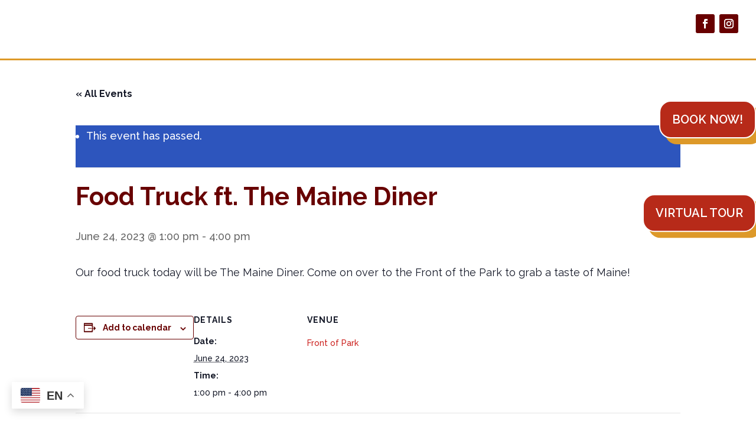

--- FILE ---
content_type: text/html; charset=UTF-8
request_url: https://mainecampgrounds.com/1event/food-truck-ft-the-maine-diner-3/
body_size: 44358
content:
<!DOCTYPE html>
<html lang="en-US">
<head>
	<meta charset="UTF-8" />
<script type="text/javascript">
/* <![CDATA[ */
var gform;gform||(document.addEventListener("gform_main_scripts_loaded",function(){gform.scriptsLoaded=!0}),document.addEventListener("gform/theme/scripts_loaded",function(){gform.themeScriptsLoaded=!0}),window.addEventListener("DOMContentLoaded",function(){gform.domLoaded=!0}),gform={domLoaded:!1,scriptsLoaded:!1,themeScriptsLoaded:!1,isFormEditor:()=>"function"==typeof InitializeEditor,callIfLoaded:function(o){return!(!gform.domLoaded||!gform.scriptsLoaded||!gform.themeScriptsLoaded&&!gform.isFormEditor()||(gform.isFormEditor()&&console.warn("The use of gform.initializeOnLoaded() is deprecated in the form editor context and will be removed in Gravity Forms 3.1."),o(),0))},initializeOnLoaded:function(o){gform.callIfLoaded(o)||(document.addEventListener("gform_main_scripts_loaded",()=>{gform.scriptsLoaded=!0,gform.callIfLoaded(o)}),document.addEventListener("gform/theme/scripts_loaded",()=>{gform.themeScriptsLoaded=!0,gform.callIfLoaded(o)}),window.addEventListener("DOMContentLoaded",()=>{gform.domLoaded=!0,gform.callIfLoaded(o)}))},hooks:{action:{},filter:{}},addAction:function(o,r,e,t){gform.addHook("action",o,r,e,t)},addFilter:function(o,r,e,t){gform.addHook("filter",o,r,e,t)},doAction:function(o){gform.doHook("action",o,arguments)},applyFilters:function(o){return gform.doHook("filter",o,arguments)},removeAction:function(o,r){gform.removeHook("action",o,r)},removeFilter:function(o,r,e){gform.removeHook("filter",o,r,e)},addHook:function(o,r,e,t,n){null==gform.hooks[o][r]&&(gform.hooks[o][r]=[]);var d=gform.hooks[o][r];null==n&&(n=r+"_"+d.length),gform.hooks[o][r].push({tag:n,callable:e,priority:t=null==t?10:t})},doHook:function(r,o,e){var t;if(e=Array.prototype.slice.call(e,1),null!=gform.hooks[r][o]&&((o=gform.hooks[r][o]).sort(function(o,r){return o.priority-r.priority}),o.forEach(function(o){"function"!=typeof(t=o.callable)&&(t=window[t]),"action"==r?t.apply(null,e):e[0]=t.apply(null,e)})),"filter"==r)return e[0]},removeHook:function(o,r,t,n){var e;null!=gform.hooks[o][r]&&(e=(e=gform.hooks[o][r]).filter(function(o,r,e){return!!(null!=n&&n!=o.tag||null!=t&&t!=o.priority)}),gform.hooks[o][r]=e)}});
/* ]]> */
</script>

<meta http-equiv="X-UA-Compatible" content="IE=edge">
	<link rel="pingback" href="https://mainecampgrounds.com/xmlrpc.php" />

	<script type="text/javascript">
		document.documentElement.className = 'js';
	</script>
	
	<link rel='stylesheet' id='tribe-events-views-v2-bootstrap-datepicker-styles-css' href='https://mainecampgrounds.com/wp-content/plugins/the-events-calendar/vendor/bootstrap-datepicker/css/bootstrap-datepicker.standalone.min.css?ver=6.15.14' type='text/css' media='all' />
<link rel='stylesheet' id='tec-variables-skeleton-css' href='https://mainecampgrounds.com/wp-content/plugins/the-events-calendar/common/build/css/variables-skeleton.css?ver=6.10.1' type='text/css' media='all' />
<link rel='stylesheet' id='tribe-common-skeleton-style-css' href='https://mainecampgrounds.com/wp-content/plugins/the-events-calendar/common/build/css/common-skeleton.css?ver=6.10.1' type='text/css' media='all' />
<link rel='stylesheet' id='tribe-tooltipster-css-css' href='https://mainecampgrounds.com/wp-content/plugins/the-events-calendar/common/vendor/tooltipster/tooltipster.bundle.min.css?ver=6.10.1' type='text/css' media='all' />
<link rel='stylesheet' id='tribe-events-views-v2-skeleton-css' href='https://mainecampgrounds.com/wp-content/plugins/the-events-calendar/build/css/views-skeleton.css?ver=6.15.14' type='text/css' media='all' />
<link rel='stylesheet' id='tec-variables-full-css' href='https://mainecampgrounds.com/wp-content/plugins/the-events-calendar/common/build/css/variables-full.css?ver=6.10.1' type='text/css' media='all' />
<link rel='stylesheet' id='tribe-common-full-style-css' href='https://mainecampgrounds.com/wp-content/plugins/the-events-calendar/common/build/css/common-full.css?ver=6.10.1' type='text/css' media='all' />
<link rel='stylesheet' id='tribe-events-views-v2-full-css' href='https://mainecampgrounds.com/wp-content/plugins/the-events-calendar/build/css/views-full.css?ver=6.15.14' type='text/css' media='all' />
<link rel='stylesheet' id='tribe-events-views-v2-print-css' href='https://mainecampgrounds.com/wp-content/plugins/the-events-calendar/build/css/views-print.css?ver=6.15.14' type='text/css' media='print' />
<link rel='stylesheet' id='tribe-events-pro-views-v2-print-css' href='https://mainecampgrounds.com/wp-content/plugins/events-calendar-pro/build/css/views-print.css?ver=7.7.12' type='text/css' media='print' />
<script id="diviarea-loader">window.DiviPopupData=window.DiviAreaConfig={"zIndex":1000000,"animateSpeed":400,"triggerClassPrefix":"show-popup-","idAttrib":"data-popup","modalIndicatorClass":"is-modal","blockingIndicatorClass":"is-blocking","defaultShowCloseButton":true,"withCloseClass":"with-close","noCloseClass":"no-close","triggerCloseClass":"close","singletonClass":"single","darkModeClass":"dark","noShadowClass":"no-shadow","altCloseClass":"close-alt","popupSelector":".et_pb_section.popup","initializeOnEvent":"et_pb_after_init_modules","popupWrapperClass":"area-outer-wrap","fullHeightClass":"full-height","openPopupClass":"da-overlay-visible","overlayClass":"da-overlay","exitIndicatorClass":"on-exit","hoverTriggerClass":"on-hover","clickTriggerClass":"on-click","onExitDelay":2000,"notMobileClass":"not-mobile","notTabletClass":"not-tablet","notDesktopClass":"not-desktop","baseContext":"body","activePopupClass":"is-open","closeButtonClass":"da-close","withLoaderClass":"with-loader","debug":false,"ajaxUrl":"https:\/\/mainecampgrounds.com\/wp-admin\/admin-ajax.php","sys":[]};var divimode_loader=function(){"use strict";!function(t){t.DiviArea=t.DiviPopup={loaded:!1};var n=t.DiviArea,i=n.Hooks={},o={};function r(t,n,i){var r,e,c;if("string"==typeof t)if(o[t]){if(n)if((r=o[t])&&i)for(c=r.length;c--;)(e=r[c]).callback===n&&e.context===i&&(r[c]=!1);else for(c=r.length;c--;)r[c].callback===n&&(r[c]=!1)}else o[t]=[]}function e(t,n,i,r){if("string"==typeof t){var e={callback:n,priority:i,context:r},c=o[t];c?(c.push(e),c=function(t){var n,i,o,r,e=t.length;for(r=1;r<e;r++)for(n=t[r],i=r;i>0;i--)(o=t[i-1]).priority>n.priority&&(t[i]=o,t[i-1]=n);return t}(c)):c=[e],o[t]=c}}function c(t,n,i){"string"==typeof n&&(n=[n]);var r,e,c=[];for(r=0;r<n.length;r++)Array.prototype.push.apply(c,o[n[r]]);for(e=0;e<c.length;e++){var a=void 0;c[e]&&"function"==typeof c[e].callback&&("filter"===t?void 0!==(a=c[e].callback.apply(c[e].context,i))&&(i[0]=a):c[e].callback.apply(c[e].context,i))}if("filter"===t)return i[0]}i.silent=function(){return i},n.removeFilter=i.removeFilter=function(t,n){r(t,n)},n.removeAction=i.removeAction=function(t,n){r(t,n)},n.applyFilters=i.applyFilters=function(t){for(var n=[],i=arguments.length-1;i-- >0;)n[i]=arguments[i+1];return c("filter",t,n)},n.doAction=i.doAction=function(t){for(var n=[],i=arguments.length-1;i-- >0;)n[i]=arguments[i+1];c("action",t,n)},n.addFilter=i.addFilter=function(n,i,o,r){e(n,i,parseInt(o||10,10),r||t)},n.addAction=i.addAction=function(n,i,o,r){e(n,i,parseInt(o||10,10),r||t)},n.addActionOnce=i.addActionOnce=function(n,i,o,c){e(n,i,parseInt(o||10,10),c||t),e(n,(function(){r(n,i)}),1+parseInt(o||10,10),c||t)}}(window);return{}}();
</script><meta name='robots' content='index, follow, max-image-preview:large, max-snippet:-1, max-video-preview:-1' />
<script type="text/javascript">
			let jqueryParams=[],jQuery=function(r){return jqueryParams=[...jqueryParams,r],jQuery},$=function(r){return jqueryParams=[...jqueryParams,r],$};window.jQuery=jQuery,window.$=jQuery;let customHeadScripts=!1;jQuery.fn=jQuery.prototype={},$.fn=jQuery.prototype={},jQuery.noConflict=function(r){if(window.jQuery)return jQuery=window.jQuery,$=window.jQuery,customHeadScripts=!0,jQuery.noConflict},jQuery.ready=function(r){jqueryParams=[...jqueryParams,r]},$.ready=function(r){jqueryParams=[...jqueryParams,r]},jQuery.load=function(r){jqueryParams=[...jqueryParams,r]},$.load=function(r){jqueryParams=[...jqueryParams,r]},jQuery.fn.ready=function(r){jqueryParams=[...jqueryParams,r]},$.fn.ready=function(r){jqueryParams=[...jqueryParams,r]};</script>
	<!-- This site is optimized with the Yoast SEO plugin v26.8 - https://yoast.com/product/yoast-seo-wordpress/ -->
	<title>Food Truck ft. The Maine Diner</title>
	<meta name="description" content="Our food truck today will be The Maine Diner. Come on over to the Front of the Park to grab a taste of Maine! " />
	<link rel="canonical" href="https://mainecampgrounds.com/1event/food-truck-ft-the-maine-diner-3/" />
	<meta property="og:locale" content="en_US" />
	<meta property="og:type" content="article" />
	<meta property="og:title" content="Food Truck ft. The Maine Diner" />
	<meta property="og:description" content="Our food truck today will be The Maine Diner. Come on over to the Front of the Park to grab a taste of Maine! " />
	<meta property="og:url" content="https://mainecampgrounds.com/1event/food-truck-ft-the-maine-diner-3/" />
	<meta property="og:site_name" content="Family Camping, Old Orchard Beach Maine - Powderhorn Campground" />
	<meta property="article:publisher" content="https://www.facebook.com/PowderHornFamilyCampingResort?ref=hl" />
	<meta property="og:image" content="https://mainecampgrounds.com/wp-content/uploads/2015/01/PH-Logo-to-Match-Web-Header2.png" />
	<meta name="twitter:label1" content="Est. reading time" />
	<meta name="twitter:data1" content="1 minute" />
	<script type="application/ld+json" class="yoast-schema-graph">{"@context":"https://schema.org","@graph":[{"@type":"WebPage","@id":"https://mainecampgrounds.com/1event/food-truck-ft-the-maine-diner-3/","url":"https://mainecampgrounds.com/1event/food-truck-ft-the-maine-diner-3/","name":"Food Truck ft. The Maine Diner","isPartOf":{"@id":"https://mainecampgrounds.com/#website"},"datePublished":"2023-04-29T17:29:57+00:00","description":"Our food truck today will be The Maine Diner. Come on over to the Front of the Park to grab a taste of Maine! ","breadcrumb":{"@id":"https://mainecampgrounds.com/1event/food-truck-ft-the-maine-diner-3/#breadcrumb"},"inLanguage":"en-US","potentialAction":[{"@type":"ReadAction","target":["https://mainecampgrounds.com/1event/food-truck-ft-the-maine-diner-3/"]}]},{"@type":"BreadcrumbList","@id":"https://mainecampgrounds.com/1event/food-truck-ft-the-maine-diner-3/#breadcrumb","itemListElement":[{"@type":"ListItem","position":1,"name":"Home","item":"https://mainecampgrounds.com/"},{"@type":"ListItem","position":2,"name":"Events","item":"https://mainecampgrounds.com/events/"},{"@type":"ListItem","position":3,"name":"Food Truck ft. The Maine Diner"}]},{"@type":"WebSite","@id":"https://mainecampgrounds.com/#website","url":"https://mainecampgrounds.com/","name":"Family Camping, Old Orchard Beach Maine - Powderhorn Campground","description":"Top Rated Campgrounds in Maine - Family Camping Resort in Old Orchard Beach, Maine.","potentialAction":[{"@type":"SearchAction","target":{"@type":"EntryPoint","urlTemplate":"https://mainecampgrounds.com/?s={search_term_string}"},"query-input":{"@type":"PropertyValueSpecification","valueRequired":true,"valueName":"search_term_string"}}],"inLanguage":"en-US"},{"@type":"Event","name":"Food Truck ft. The Maine Diner","description":"Our food truck today will be The Maine Diner. Come on over to the Front of the Park to grab a taste of Maine! ","url":"https://mainecampgrounds.com/1event/food-truck-ft-the-maine-diner-3/","eventAttendanceMode":"https://schema.org/OfflineEventAttendanceMode","eventStatus":"https://schema.org/EventScheduled","startDate":"2023-06-24T13:00:00-04:00","endDate":"2023-06-24T16:00:00-04:00","location":{"@type":"Place","name":"Front of Park","description":"","url":"https://mainecampgrounds.com/venue/front-of-park/","address":{"@type":"PostalAddress"},"telephone":"","sameAs":""},"@id":"https://mainecampgrounds.com/1event/food-truck-ft-the-maine-diner-3/#event","mainEntityOfPage":{"@id":"https://mainecampgrounds.com/1event/food-truck-ft-the-maine-diner-3/"}}]}</script>
	<!-- / Yoast SEO plugin. -->


<link rel='dns-prefetch' href='//connect.facebook.net' />
<link rel='dns-prefetch' href='//www.google.com' />
<link rel="alternate" type="application/rss+xml" title="Family Camping, Old Orchard Beach Maine - Powderhorn Campground &raquo; Feed" href="https://mainecampgrounds.com/feed/" />
<link rel="alternate" type="application/rss+xml" title="Family Camping, Old Orchard Beach Maine - Powderhorn Campground &raquo; Comments Feed" href="https://mainecampgrounds.com/comments/feed/" />
<link rel="alternate" type="text/calendar" title="Family Camping, Old Orchard Beach Maine - Powderhorn Campground &raquo; iCal Feed" href="https://mainecampgrounds.com/events/?ical=1" />
<link rel="alternate" title="oEmbed (JSON)" type="application/json+oembed" href="https://mainecampgrounds.com/wp-json/oembed/1.0/embed?url=https%3A%2F%2Fmainecampgrounds.com%2F1event%2Ffood-truck-ft-the-maine-diner-3%2F" />
<link rel="alternate" title="oEmbed (XML)" type="text/xml+oembed" href="https://mainecampgrounds.com/wp-json/oembed/1.0/embed?url=https%3A%2F%2Fmainecampgrounds.com%2F1event%2Ffood-truck-ft-the-maine-diner-3%2F&#038;format=xml" />
<meta content="Divi Child Theme v.1.0.0" name="generator"/><link rel='stylesheet' id='tribe-events-full-pro-calendar-style-css' href='https://mainecampgrounds.com/wp-content/plugins/events-calendar-pro/build/css/tribe-events-pro-full.css?ver=7.7.12' type='text/css' media='all' />
<link rel='stylesheet' id='tribe-events-virtual-skeleton-css' href='https://mainecampgrounds.com/wp-content/plugins/events-calendar-pro/build/css/events-virtual-skeleton.css?ver=7.7.12' type='text/css' media='all' />
<link rel='stylesheet' id='tribe-events-virtual-full-css' href='https://mainecampgrounds.com/wp-content/plugins/events-calendar-pro/build/css/events-virtual-full.css?ver=7.7.12' type='text/css' media='all' />
<link rel='stylesheet' id='tribe-events-virtual-single-skeleton-css' href='https://mainecampgrounds.com/wp-content/plugins/events-calendar-pro/build/css/events-virtual-single-skeleton.css?ver=7.7.12' type='text/css' media='all' />
<link rel='stylesheet' id='tribe-events-virtual-single-full-css' href='https://mainecampgrounds.com/wp-content/plugins/events-calendar-pro/build/css/events-virtual-single-full.css?ver=7.7.12' type='text/css' media='all' />
<link rel='stylesheet' id='tec-events-pro-single-css' href='https://mainecampgrounds.com/wp-content/plugins/events-calendar-pro/build/css/events-single.css?ver=7.7.12' type='text/css' media='all' />
<link rel='stylesheet' id='tribe-events-calendar-pro-style-css' href='https://mainecampgrounds.com/wp-content/plugins/events-calendar-pro/build/css/tribe-events-pro-full.css?ver=7.7.12' type='text/css' media='all' />
<link rel='stylesheet' id='tribe-events-pro-mini-calendar-block-styles-css' href='https://mainecampgrounds.com/wp-content/plugins/events-calendar-pro/build/css/tribe-events-pro-mini-calendar-block.css?ver=7.7.12' type='text/css' media='all' />
<link rel='stylesheet' id='tribe-events-v2-single-skeleton-css' href='https://mainecampgrounds.com/wp-content/plugins/the-events-calendar/build/css/tribe-events-single-skeleton.css?ver=6.15.14' type='text/css' media='all' />
<link rel='stylesheet' id='tribe-events-v2-single-skeleton-full-css' href='https://mainecampgrounds.com/wp-content/plugins/the-events-calendar/build/css/tribe-events-single-full.css?ver=6.15.14' type='text/css' media='all' />
<link rel='stylesheet' id='tribe-events-virtual-single-v2-skeleton-css' href='https://mainecampgrounds.com/wp-content/plugins/events-calendar-pro/build/css/events-virtual-single-v2-skeleton.css?ver=7.7.12' type='text/css' media='all' />
<link rel='stylesheet' id='tribe-events-virtual-single-v2-full-css' href='https://mainecampgrounds.com/wp-content/plugins/events-calendar-pro/build/css/events-virtual-single-v2-full.css?ver=7.7.12' type='text/css' media='all' />
<link rel='stylesheet' id='tribe-events-v2-virtual-single-block-css' href='https://mainecampgrounds.com/wp-content/plugins/events-calendar-pro/build/css/events-virtual-single-block.css?ver=7.7.12' type='text/css' media='all' />
<link rel='stylesheet' id='tec-events-pro-single-style-css' href='https://mainecampgrounds.com/wp-content/plugins/events-calendar-pro/build/css/custom-tables-v1/single.css?ver=7.7.12' type='text/css' media='all' />
<link rel='stylesheet' id='wp-block-library-css' href='https://mainecampgrounds.com/wp-includes/css/dist/block-library/style.min.css?ver=b13c528877afc4f9aca389421fa6233d' type='text/css' media='all' />
<style id='global-styles-inline-css' type='text/css'>
:root{--wp--preset--aspect-ratio--square: 1;--wp--preset--aspect-ratio--4-3: 4/3;--wp--preset--aspect-ratio--3-4: 3/4;--wp--preset--aspect-ratio--3-2: 3/2;--wp--preset--aspect-ratio--2-3: 2/3;--wp--preset--aspect-ratio--16-9: 16/9;--wp--preset--aspect-ratio--9-16: 9/16;--wp--preset--color--black: #000000;--wp--preset--color--cyan-bluish-gray: #abb8c3;--wp--preset--color--white: #ffffff;--wp--preset--color--pale-pink: #f78da7;--wp--preset--color--vivid-red: #cf2e2e;--wp--preset--color--luminous-vivid-orange: #ff6900;--wp--preset--color--luminous-vivid-amber: #fcb900;--wp--preset--color--light-green-cyan: #7bdcb5;--wp--preset--color--vivid-green-cyan: #00d084;--wp--preset--color--pale-cyan-blue: #8ed1fc;--wp--preset--color--vivid-cyan-blue: #0693e3;--wp--preset--color--vivid-purple: #9b51e0;--wp--preset--gradient--vivid-cyan-blue-to-vivid-purple: linear-gradient(135deg,rgb(6,147,227) 0%,rgb(155,81,224) 100%);--wp--preset--gradient--light-green-cyan-to-vivid-green-cyan: linear-gradient(135deg,rgb(122,220,180) 0%,rgb(0,208,130) 100%);--wp--preset--gradient--luminous-vivid-amber-to-luminous-vivid-orange: linear-gradient(135deg,rgb(252,185,0) 0%,rgb(255,105,0) 100%);--wp--preset--gradient--luminous-vivid-orange-to-vivid-red: linear-gradient(135deg,rgb(255,105,0) 0%,rgb(207,46,46) 100%);--wp--preset--gradient--very-light-gray-to-cyan-bluish-gray: linear-gradient(135deg,rgb(238,238,238) 0%,rgb(169,184,195) 100%);--wp--preset--gradient--cool-to-warm-spectrum: linear-gradient(135deg,rgb(74,234,220) 0%,rgb(151,120,209) 20%,rgb(207,42,186) 40%,rgb(238,44,130) 60%,rgb(251,105,98) 80%,rgb(254,248,76) 100%);--wp--preset--gradient--blush-light-purple: linear-gradient(135deg,rgb(255,206,236) 0%,rgb(152,150,240) 100%);--wp--preset--gradient--blush-bordeaux: linear-gradient(135deg,rgb(254,205,165) 0%,rgb(254,45,45) 50%,rgb(107,0,62) 100%);--wp--preset--gradient--luminous-dusk: linear-gradient(135deg,rgb(255,203,112) 0%,rgb(199,81,192) 50%,rgb(65,88,208) 100%);--wp--preset--gradient--pale-ocean: linear-gradient(135deg,rgb(255,245,203) 0%,rgb(182,227,212) 50%,rgb(51,167,181) 100%);--wp--preset--gradient--electric-grass: linear-gradient(135deg,rgb(202,248,128) 0%,rgb(113,206,126) 100%);--wp--preset--gradient--midnight: linear-gradient(135deg,rgb(2,3,129) 0%,rgb(40,116,252) 100%);--wp--preset--font-size--small: 13px;--wp--preset--font-size--medium: 20px;--wp--preset--font-size--large: 36px;--wp--preset--font-size--x-large: 42px;--wp--preset--spacing--20: 0.44rem;--wp--preset--spacing--30: 0.67rem;--wp--preset--spacing--40: 1rem;--wp--preset--spacing--50: 1.5rem;--wp--preset--spacing--60: 2.25rem;--wp--preset--spacing--70: 3.38rem;--wp--preset--spacing--80: 5.06rem;--wp--preset--shadow--natural: 6px 6px 9px rgba(0, 0, 0, 0.2);--wp--preset--shadow--deep: 12px 12px 50px rgba(0, 0, 0, 0.4);--wp--preset--shadow--sharp: 6px 6px 0px rgba(0, 0, 0, 0.2);--wp--preset--shadow--outlined: 6px 6px 0px -3px rgb(255, 255, 255), 6px 6px rgb(0, 0, 0);--wp--preset--shadow--crisp: 6px 6px 0px rgb(0, 0, 0);}:root { --wp--style--global--content-size: 823px;--wp--style--global--wide-size: 1080px; }:where(body) { margin: 0; }.wp-site-blocks > .alignleft { float: left; margin-right: 2em; }.wp-site-blocks > .alignright { float: right; margin-left: 2em; }.wp-site-blocks > .aligncenter { justify-content: center; margin-left: auto; margin-right: auto; }:where(.is-layout-flex){gap: 0.5em;}:where(.is-layout-grid){gap: 0.5em;}.is-layout-flow > .alignleft{float: left;margin-inline-start: 0;margin-inline-end: 2em;}.is-layout-flow > .alignright{float: right;margin-inline-start: 2em;margin-inline-end: 0;}.is-layout-flow > .aligncenter{margin-left: auto !important;margin-right: auto !important;}.is-layout-constrained > .alignleft{float: left;margin-inline-start: 0;margin-inline-end: 2em;}.is-layout-constrained > .alignright{float: right;margin-inline-start: 2em;margin-inline-end: 0;}.is-layout-constrained > .aligncenter{margin-left: auto !important;margin-right: auto !important;}.is-layout-constrained > :where(:not(.alignleft):not(.alignright):not(.alignfull)){max-width: var(--wp--style--global--content-size);margin-left: auto !important;margin-right: auto !important;}.is-layout-constrained > .alignwide{max-width: var(--wp--style--global--wide-size);}body .is-layout-flex{display: flex;}.is-layout-flex{flex-wrap: wrap;align-items: center;}.is-layout-flex > :is(*, div){margin: 0;}body .is-layout-grid{display: grid;}.is-layout-grid > :is(*, div){margin: 0;}body{padding-top: 0px;padding-right: 0px;padding-bottom: 0px;padding-left: 0px;}:root :where(.wp-element-button, .wp-block-button__link){background-color: #32373c;border-width: 0;color: #fff;font-family: inherit;font-size: inherit;font-style: inherit;font-weight: inherit;letter-spacing: inherit;line-height: inherit;padding-top: calc(0.667em + 2px);padding-right: calc(1.333em + 2px);padding-bottom: calc(0.667em + 2px);padding-left: calc(1.333em + 2px);text-decoration: none;text-transform: inherit;}.has-black-color{color: var(--wp--preset--color--black) !important;}.has-cyan-bluish-gray-color{color: var(--wp--preset--color--cyan-bluish-gray) !important;}.has-white-color{color: var(--wp--preset--color--white) !important;}.has-pale-pink-color{color: var(--wp--preset--color--pale-pink) !important;}.has-vivid-red-color{color: var(--wp--preset--color--vivid-red) !important;}.has-luminous-vivid-orange-color{color: var(--wp--preset--color--luminous-vivid-orange) !important;}.has-luminous-vivid-amber-color{color: var(--wp--preset--color--luminous-vivid-amber) !important;}.has-light-green-cyan-color{color: var(--wp--preset--color--light-green-cyan) !important;}.has-vivid-green-cyan-color{color: var(--wp--preset--color--vivid-green-cyan) !important;}.has-pale-cyan-blue-color{color: var(--wp--preset--color--pale-cyan-blue) !important;}.has-vivid-cyan-blue-color{color: var(--wp--preset--color--vivid-cyan-blue) !important;}.has-vivid-purple-color{color: var(--wp--preset--color--vivid-purple) !important;}.has-black-background-color{background-color: var(--wp--preset--color--black) !important;}.has-cyan-bluish-gray-background-color{background-color: var(--wp--preset--color--cyan-bluish-gray) !important;}.has-white-background-color{background-color: var(--wp--preset--color--white) !important;}.has-pale-pink-background-color{background-color: var(--wp--preset--color--pale-pink) !important;}.has-vivid-red-background-color{background-color: var(--wp--preset--color--vivid-red) !important;}.has-luminous-vivid-orange-background-color{background-color: var(--wp--preset--color--luminous-vivid-orange) !important;}.has-luminous-vivid-amber-background-color{background-color: var(--wp--preset--color--luminous-vivid-amber) !important;}.has-light-green-cyan-background-color{background-color: var(--wp--preset--color--light-green-cyan) !important;}.has-vivid-green-cyan-background-color{background-color: var(--wp--preset--color--vivid-green-cyan) !important;}.has-pale-cyan-blue-background-color{background-color: var(--wp--preset--color--pale-cyan-blue) !important;}.has-vivid-cyan-blue-background-color{background-color: var(--wp--preset--color--vivid-cyan-blue) !important;}.has-vivid-purple-background-color{background-color: var(--wp--preset--color--vivid-purple) !important;}.has-black-border-color{border-color: var(--wp--preset--color--black) !important;}.has-cyan-bluish-gray-border-color{border-color: var(--wp--preset--color--cyan-bluish-gray) !important;}.has-white-border-color{border-color: var(--wp--preset--color--white) !important;}.has-pale-pink-border-color{border-color: var(--wp--preset--color--pale-pink) !important;}.has-vivid-red-border-color{border-color: var(--wp--preset--color--vivid-red) !important;}.has-luminous-vivid-orange-border-color{border-color: var(--wp--preset--color--luminous-vivid-orange) !important;}.has-luminous-vivid-amber-border-color{border-color: var(--wp--preset--color--luminous-vivid-amber) !important;}.has-light-green-cyan-border-color{border-color: var(--wp--preset--color--light-green-cyan) !important;}.has-vivid-green-cyan-border-color{border-color: var(--wp--preset--color--vivid-green-cyan) !important;}.has-pale-cyan-blue-border-color{border-color: var(--wp--preset--color--pale-cyan-blue) !important;}.has-vivid-cyan-blue-border-color{border-color: var(--wp--preset--color--vivid-cyan-blue) !important;}.has-vivid-purple-border-color{border-color: var(--wp--preset--color--vivid-purple) !important;}.has-vivid-cyan-blue-to-vivid-purple-gradient-background{background: var(--wp--preset--gradient--vivid-cyan-blue-to-vivid-purple) !important;}.has-light-green-cyan-to-vivid-green-cyan-gradient-background{background: var(--wp--preset--gradient--light-green-cyan-to-vivid-green-cyan) !important;}.has-luminous-vivid-amber-to-luminous-vivid-orange-gradient-background{background: var(--wp--preset--gradient--luminous-vivid-amber-to-luminous-vivid-orange) !important;}.has-luminous-vivid-orange-to-vivid-red-gradient-background{background: var(--wp--preset--gradient--luminous-vivid-orange-to-vivid-red) !important;}.has-very-light-gray-to-cyan-bluish-gray-gradient-background{background: var(--wp--preset--gradient--very-light-gray-to-cyan-bluish-gray) !important;}.has-cool-to-warm-spectrum-gradient-background{background: var(--wp--preset--gradient--cool-to-warm-spectrum) !important;}.has-blush-light-purple-gradient-background{background: var(--wp--preset--gradient--blush-light-purple) !important;}.has-blush-bordeaux-gradient-background{background: var(--wp--preset--gradient--blush-bordeaux) !important;}.has-luminous-dusk-gradient-background{background: var(--wp--preset--gradient--luminous-dusk) !important;}.has-pale-ocean-gradient-background{background: var(--wp--preset--gradient--pale-ocean) !important;}.has-electric-grass-gradient-background{background: var(--wp--preset--gradient--electric-grass) !important;}.has-midnight-gradient-background{background: var(--wp--preset--gradient--midnight) !important;}.has-small-font-size{font-size: var(--wp--preset--font-size--small) !important;}.has-medium-font-size{font-size: var(--wp--preset--font-size--medium) !important;}.has-large-font-size{font-size: var(--wp--preset--font-size--large) !important;}.has-x-large-font-size{font-size: var(--wp--preset--font-size--x-large) !important;}
/*# sourceURL=global-styles-inline-css */
</style>

<link rel='stylesheet' id='wp-components-css' href='https://mainecampgrounds.com/wp-includes/css/dist/components/style.min.css?ver=b13c528877afc4f9aca389421fa6233d' type='text/css' media='all' />
<link rel='stylesheet' id='wp-preferences-css' href='https://mainecampgrounds.com/wp-includes/css/dist/preferences/style.min.css?ver=b13c528877afc4f9aca389421fa6233d' type='text/css' media='all' />
<link rel='stylesheet' id='wp-block-editor-css' href='https://mainecampgrounds.com/wp-includes/css/dist/block-editor/style.min.css?ver=b13c528877afc4f9aca389421fa6233d' type='text/css' media='all' />
<link rel='stylesheet' id='popup-maker-block-library-style-css' href='https://mainecampgrounds.com/wp-content/plugins/popup-maker/dist/packages/block-library-style.css?ver=dbea705cfafe089d65f1' type='text/css' media='all' />
<link rel='stylesheet' id='tribe-events-v2-single-blocks-css' href='https://mainecampgrounds.com/wp-content/plugins/the-events-calendar/build/css/tribe-events-single-blocks.css?ver=6.15.14' type='text/css' media='all' />
<link rel='stylesheet' id='magnific-popup-css' href='https://mainecampgrounds.com/wp-content/themes/Divi/includes/builder/feature/dynamic-assets/assets/css/magnific_popup.css?ver=2.5.63' type='text/css' media='all' />
<link rel='stylesheet' id='dsm-animate-css' href='https://mainecampgrounds.com/wp-content/plugins/supreme-modules-for-divi/public/css/animate.css?ver=2.5.63' type='text/css' media='all' />
<link rel='stylesheet' id='dcl-slick-css' href='https://mainecampgrounds.com/wp-content/plugins/wow-carousel-for-divi-lite/assets/libs/slick/slick.min.css?ver=2.1.5' type='text/css' media='all' />
<link rel='stylesheet' id='dcl-magnific-css' href='https://mainecampgrounds.com/wp-content/plugins/wow-carousel-for-divi-lite/assets/libs/magnific/magnific-popup.min.css?ver=2.1.5' type='text/css' media='all' />
<link rel='stylesheet' id='dcl-frontend-styles-css' href='https://mainecampgrounds.com/wp-content/plugins/wow-carousel-for-divi-lite/dist/frontend-styles.css?ver=09aba2ca7cf4584ffad0' type='text/css' media='all' />
<link rel='stylesheet' id='css-divi-area-css' href='https://mainecampgrounds.com/wp-content/plugins/popups-for-divi/styles/front.min.css?ver=3.2.3' type='text/css' media='all' />
<style id='css-divi-area-inline-css' type='text/css'>
.et_pb_section.popup{display:none}
/*# sourceURL=css-divi-area-inline-css */
</style>
<link rel='stylesheet' id='css-divi-area-popuphidden-css' href='https://mainecampgrounds.com/wp-content/plugins/popups-for-divi/styles/front-popuphidden.min.css?ver=3.2.3' type='text/css' media='all' />
<link rel='stylesheet' id='tribe-events-block-event-venue-css' href='https://mainecampgrounds.com/wp-content/plugins/the-events-calendar/build/event-venue/frontend.css?ver=6.15.14' type='text/css' media='all' />
<link rel='stylesheet' id='divi-customblog-module-styles-css' href='https://mainecampgrounds.com/wp-content/plugins/divi-customblog-module/styles/style.min.css?ver=2.0.1' type='text/css' media='all' />
<link rel='stylesheet' id='supreme-modules-for-divi-styles-css' href='https://mainecampgrounds.com/wp-content/plugins/supreme-modules-for-divi/styles/style.min.css?ver=2.5.63' type='text/css' media='all' />
<link rel='stylesheet' id='popup-maker-site-css' href='//mainecampgrounds.com/wp-content/uploads/pum/pum-site-styles.css?generated=1768322222&#038;ver=1.21.5' type='text/css' media='all' />
<link rel='stylesheet' id='gform_basic-css' href='https://mainecampgrounds.com/wp-content/plugins/gravityforms/assets/css/dist/basic.min.css?ver=2.9.26' type='text/css' media='all' />
<link rel='stylesheet' id='gform_theme_components-css' href='https://mainecampgrounds.com/wp-content/plugins/gravityforms/assets/css/dist/theme-components.min.css?ver=2.9.26' type='text/css' media='all' />
<link rel='stylesheet' id='gform_theme-css' href='https://mainecampgrounds.com/wp-content/plugins/gravityforms/assets/css/dist/theme.min.css?ver=2.9.26' type='text/css' media='all' />
<link rel='stylesheet' id='divi-style-parent-css' href='https://mainecampgrounds.com/wp-content/themes/Divi/style-static.min.css?ver=4.27.5' type='text/css' media='all' />
<link rel='stylesheet' id='divi-style-pum-css' href='https://mainecampgrounds.com/wp-content/themes/Divi-Child-Theme/style.css?ver=4.27.5' type='text/css' media='all' />
<script type="text/javascript" src="https://mainecampgrounds.com/wp-includes/js/jquery/jquery.min.js?ver=3.7.1" id="jquery-core-js"></script>
<script type="text/javascript" src="https://mainecampgrounds.com/wp-includes/js/jquery/jquery-migrate.min.js?ver=3.4.1" id="jquery-migrate-js"></script>
<script type="text/javascript" id="jquery-js-after">
/* <![CDATA[ */
jqueryParams.length&&$.each(jqueryParams,function(e,r){if("function"==typeof r){var n=String(r);n.replace("$","jQuery");var a=new Function("return "+n)();$(document).ready(a)}});
//# sourceURL=jquery-js-after
/* ]]> */
</script>
<script type="text/javascript" src="https://mainecampgrounds.com/wp-content/plugins/the-events-calendar/common/build/js/tribe-common.js?ver=9c44e11f3503a33e9540" id="tribe-common-js"></script>
<script type="text/javascript" src="https://mainecampgrounds.com/wp-content/plugins/the-events-calendar/build/js/views/breakpoints.js?ver=4208de2df2852e0b91ec" id="tribe-events-views-v2-breakpoints-js"></script>
<script type="text/javascript" src="https://mainecampgrounds.com/wp-content/plugins/popups-for-divi/scripts/ie-compat.min.js?ver=3.2.3" id="dap-ie-js"></script>
<script type="text/javascript" defer='defer' src="https://mainecampgrounds.com/wp-content/plugins/gravityforms/js/jquery.json.min.js?ver=2.9.26" id="gform_json-js"></script>
<script type="text/javascript" id="gform_gravityforms-js-extra">
/* <![CDATA[ */
var gf_global = {"gf_currency_config":{"name":"U.S. Dollar","symbol_left":"$","symbol_right":"","symbol_padding":"","thousand_separator":",","decimal_separator":".","decimals":2,"code":"USD"},"base_url":"https://mainecampgrounds.com/wp-content/plugins/gravityforms","number_formats":[],"spinnerUrl":"https://mainecampgrounds.com/wp-content/plugins/gravityforms/images/spinner.svg","version_hash":"36e15ca50649c51a2db51415728bcbe8","strings":{"newRowAdded":"New row added.","rowRemoved":"Row removed","formSaved":"The form has been saved.  The content contains the link to return and complete the form."}};
var gf_global = {"gf_currency_config":{"name":"U.S. Dollar","symbol_left":"$","symbol_right":"","symbol_padding":"","thousand_separator":",","decimal_separator":".","decimals":2,"code":"USD"},"base_url":"https://mainecampgrounds.com/wp-content/plugins/gravityforms","number_formats":[],"spinnerUrl":"https://mainecampgrounds.com/wp-content/plugins/gravityforms/images/spinner.svg","version_hash":"36e15ca50649c51a2db51415728bcbe8","strings":{"newRowAdded":"New row added.","rowRemoved":"Row removed","formSaved":"The form has been saved.  The content contains the link to return and complete the form."}};
var gform_i18n = {"datepicker":{"days":{"monday":"Mo","tuesday":"Tu","wednesday":"We","thursday":"Th","friday":"Fr","saturday":"Sa","sunday":"Su"},"months":{"january":"January","february":"February","march":"March","april":"April","may":"May","june":"June","july":"July","august":"August","september":"September","october":"October","november":"November","december":"December"},"firstDay":1,"iconText":"Select date"}};
var gf_legacy_multi = {"17":""};
var gform_gravityforms = {"strings":{"invalid_file_extension":"This type of file is not allowed. Must be one of the following:","delete_file":"Delete this file","in_progress":"in progress","file_exceeds_limit":"File exceeds size limit","illegal_extension":"This type of file is not allowed.","max_reached":"Maximum number of files reached","unknown_error":"There was a problem while saving the file on the server","currently_uploading":"Please wait for the uploading to complete","cancel":"Cancel","cancel_upload":"Cancel this upload","cancelled":"Cancelled","error":"Error","message":"Message"},"vars":{"images_url":"https://mainecampgrounds.com/wp-content/plugins/gravityforms/images"}};
//# sourceURL=gform_gravityforms-js-extra
/* ]]> */
</script>
<script type="text/javascript" defer='defer' src="https://mainecampgrounds.com/wp-content/plugins/gravityforms/js/gravityforms.min.js?ver=2.9.26" id="gform_gravityforms-js"></script>
<script type="text/javascript" id="gform_conditional_logic-js-extra">
/* <![CDATA[ */
var gf_legacy = {"is_legacy":""};
var gf_legacy = {"is_legacy":""};
//# sourceURL=gform_conditional_logic-js-extra
/* ]]> */
</script>
<script type="text/javascript" defer='defer' src="https://mainecampgrounds.com/wp-content/plugins/gravityforms/js/conditional_logic.min.js?ver=2.9.26" id="gform_conditional_logic-js"></script>
<script type="text/javascript" defer='defer' src="https://www.google.com/recaptcha/api.js?hl=en&amp;ver=b13c528877afc4f9aca389421fa6233d#038;render=explicit" id="gform_recaptcha-js"></script>
<script type="text/javascript" defer='defer' src="https://mainecampgrounds.com/wp-content/plugins/gravityforms/assets/js/dist/utils.min.js?ver=48a3755090e76a154853db28fc254681" id="gform_gravityforms_utils-js"></script>
<link rel="https://api.w.org/" href="https://mainecampgrounds.com/wp-json/" /><link rel="alternate" title="JSON" type="application/json" href="https://mainecampgrounds.com/wp-json/wp/v2/tribe_events/15257" /><link rel="EditURI" type="application/rsd+xml" title="RSD" href="https://mainecampgrounds.com/xmlrpc.php?rsd" />

<link rel='shortlink' href='https://mainecampgrounds.com/?p=15257' />
<meta name="tec-api-version" content="v1"><meta name="tec-api-origin" content="https://mainecampgrounds.com"><link rel="alternate" href="https://mainecampgrounds.com/wp-json/tribe/events/v1/events/15257" /><meta name="viewport" content="width=device-width, initial-scale=1.0, maximum-scale=1.0, user-scalable=0" /><style type="text/css" id="custom-background-css">
body.custom-background { background-image: url("https://mainecampgrounds.com/wp-content/uploads/light-gold-circles.png"); background-position: left top; background-size: auto; background-repeat: repeat; background-attachment: scroll; }
</style>
	<!-- 
Start of global snippet: Please do not remove
Place this snippet between the <head> and </head> tags on every page of your site.
-->
<!-- Google tag (gtag.js) -->
<script async src="https://www.googletagmanager.com/gtag/js?id=DC-5597000"></script>
<script>
  window.dataLayer = window.dataLayer || [];
  function gtag(){dataLayer.push(arguments);}
  gtag('js', new Date());

  gtag('config', 'DC-5597000');
</script>
<!-- End of global snippet: Please do not remove -->
<!--
Event snippet for HTV - WMTW - Powder Horn Campground - RTG Pixel - 4/16/2024 on : Please do not remove.
Place this snippet on pages with events youâ€™re tracking. 
Creation date: 04/16/2024
-->
<script>
  gtag('event', 'conversion', {
    'allow_custom_scripts': true,
    'send_to': 'DC-5597000/invmedia/htv-w000+standard'
  });
</script>
<noscript>
<img src="https://ad.doubleclick.net/ddm/activity/src=5597000;type=invmedia;cat=htv-w000;dc_lat=;dc_rdid=;tag_for_child_directed_treatment=;tfua=;npa=;gdpr=${GDPR};gdpr_consent=${GDPR_CONSENT_755};ord=1?" width="1" height="1" alt="">
</noscript>
<!-- End of event snippet: Please do not remove -->



<!---browser back button on events post template--->
<script>
    jQuery(function($) {
        // Select your button by its ID or class
        var backButton = $(".et-browser-back-button")
        // Add a click event handler
        backButton.on("click", function(e) {
            e.preventDefault(); // Prevent the default link behavior
            history.back(); // Go back one page in history
        });
    });
</script>

<!-- Begin Constant Contact Active Forms -->
<script> var _ctct_m = "f919de1c60bc259f52d093327891fda6"; </script>
<script id="signupScript" src="//static.ctctcdn.com/js/signup-form-widget/current/signup-form-widget.min.js" async defer></script>
<!-- End Constant Contact Active Forms -->
<script>
	jQuery(function($){
  $('.et_pb_toggle_title').click(function(){
    var $toggle = $(this).closest('.et_pb_toggle');
    if (!$toggle.hasClass('et_pb_accordion_toggling')) {
      var $accordion = $toggle.closest('.et_pb_accordion');
      if ($toggle.hasClass('et_pb_toggle_open')) {
        $accordion.addClass('et_pb_accordion_toggling');
        $toggle.find('.et_pb_toggle_content').slideToggle(700, function() { 
          $toggle.removeClass('et_pb_toggle_open').addClass('et_pb_toggle_close'); 
					
        });
      }
      setTimeout(function(){ 
        $accordion.removeClass('et_pb_accordion_toggling'); 
      }, 750);
    }
  });
})
</script>
<script src="https://cdn.userway.org/widget.js" data-account="Ly2FQ1uWJC"></script>

<script >
    jQuery(function($) {
        $(document).ready(function() {
            $("body ul.et_mobile_menu li.menu-item-has-children, body ul.et_mobile_menu  li.page_item_has_children").append('<a href="#" class="mobile-toggle"></a>');
            $('ul.et_mobile_menu li.menu-item-has-children .mobile-toggle, ul.et_mobile_menu li.page_item_has_children .mobile-toggle').click(function(event) {
                event.preventDefault();
                $(this).parent('li').toggleClass('dt-open');
                $(this).parent('li').find('ul.children').first().toggleClass('visible');
                $(this).parent('li').find('ul.sub-menu').first().toggleClass('visible');
            });
            iconFINAL = 'P';
            $('body ul.et_mobile_menu li.menu-item-has-children, body ul.et_mobile_menu li.page_item_has_children').attr('data-icon', iconFINAL);
            $('.mobile-toggle').on('mouseover', function() {
                $(this).parent().addClass('is-hover');
            }).on('mouseout', function() {
                $(this).parent().removeClass('is-hover');
            })
        });
    }); 
</script>

<link rel="icon" href="https://mainecampgrounds.com/wp-content/uploads/2016/06/cropped-white-back-logo-32x32.png" sizes="32x32" />
<link rel="icon" href="https://mainecampgrounds.com/wp-content/uploads/2016/06/cropped-white-back-logo-192x192.png" sizes="192x192" />
<link rel="apple-touch-icon" href="https://mainecampgrounds.com/wp-content/uploads/2016/06/cropped-white-back-logo-180x180.png" />
<meta name="msapplication-TileImage" content="https://mainecampgrounds.com/wp-content/uploads/2016/06/cropped-white-back-logo-270x270.png" />
<link rel="stylesheet" id="et-divi-customizer-global-cached-inline-styles" href="https://mainecampgrounds.com/wp-content/et-cache/global/et-divi-customizer-global.min.css?ver=1765826673" /><link rel='stylesheet' id='et-builder-googlefonts-css' href='https://fonts.googleapis.com/css?family=Cormorant+Garamond:300,300italic,regular,italic,500,500italic,600,600italic,700,700italic|Raleway:100,200,300,regular,500,600,700,800,900,100italic,200italic,300italic,italic,500italic,600italic,700italic,800italic,900italic|PT+Sans:regular,italic,700,700italic&#038;subset=latin,latin-ext&#038;display=swap' type='text/css' media='all' />
</head>
<body class="wp-singular tribe_events-template-default single single-tribe_events postid-15257 custom-background wp-theme-Divi wp-child-theme-Divi-Child-Theme et-tb-has-template et-tb-has-header et-tb-has-body et-tb-has-footer tribe-no-js page-template-divi-child-theme tribe-filter-live et_pb_button_helper_class et_pb_gutter osx et_pb_gutters3 et_divi_theme et-db events-single tribe-events-style-full tribe-events-style-theme">
	<div id="page-container">
<div id="et-boc" class="et-boc">
			
		<header class="et-l et-l--header">
			<div class="et_builder_inner_content et_pb_gutters3">
		<div class="et_pb_with_border et_pb_section et_pb_section_0_tb_header et_pb_sticky_module et_section_regular et_pb_section--with-menu" >
				
				
				
				
				
				
				<div class="et_pb_row et_pb_row_0_tb_header et_pb_row--with-menu">
				<div class="et_pb_column et_pb_column_1_3 et_pb_column_0_tb_header  et_pb_css_mix_blend_mode_passthrough">
				
				
				
				
				<div class="et_pb_module et_pb_image et_pb_image_0_tb_header et_animated et-waypoint et_pb_image_sticky">
				
				
				
				
				<a href="https://mainecampgrounds.com/"><span class="et_pb_image_wrap "><img fetchpriority="high" decoding="async" width="1021" height="1047" src="https://mainecampgrounds.com/wp-content/uploads/2016/06/white-back-logo.png" alt="" title="white back logo" srcset="https://mainecampgrounds.com/wp-content/uploads/2016/06/white-back-logo.png 1021w, https://mainecampgrounds.com/wp-content/uploads/2016/06/white-back-logo-293x300.png 293w, https://mainecampgrounds.com/wp-content/uploads/2016/06/white-back-logo-768x788.png 768w, https://mainecampgrounds.com/wp-content/uploads/2016/06/white-back-logo-999x1024.png 999w" sizes="(max-width: 1021px) 100vw, 1021px" class="wp-image-5959" /></span></a>
			</div>
			</div><div class="et_pb_column et_pb_column_2_3 et_pb_column_1_tb_header  et_pb_css_mix_blend_mode_passthrough et-last-child et_pb_column--with-menu">
				
				
				
				
				<ul class="et_pb_module et_pb_social_media_follow et_pb_social_media_follow_0_tb_header clearfix  et_pb_text_align_right et_pb_bg_layout_light">
				
				
				
				
				<li
            class='et_pb_social_media_follow_network_0_tb_header et_pb_social_icon et_pb_social_network_link  et-social-facebook'><a
              href='https://www.facebook.com/PowderHornFamilyCampingResort'
              class='icon et_pb_with_border'
              title='Follow on Facebook'
               target="_blank"><span
                class='et_pb_social_media_follow_network_name'
                aria-hidden='true'
                >Follow</span></a></li><li
            class='et_pb_social_media_follow_network_1_tb_header et_pb_social_icon et_pb_social_network_link  et-social-instagram'><a
              href='https://www.instagram.com/powderhornmaine/'
              class='icon et_pb_with_border'
              title='Follow on Instagram'
               target="_blank"><span
                class='et_pb_social_media_follow_network_name'
                aria-hidden='true'
                >Follow</span></a></li>
			</ul><div class="et_pb_module et_pb_menu et_pb_menu_0_tb_header et_animated et_pb_bg_layout_light  et_pb_text_align_left et_dropdown_animation_fade et_pb_menu--without-logo et_pb_menu--style-centered">
					
					
					
					
					<div class="et_pb_menu_inner_container clearfix">
						
						<div class="et_pb_menu__wrap">
							<div class="et_pb_menu__menu">
								<nav class="et-menu-nav"><ul id="menu-main-menu" class="et-menu nav"><li class="et_pb_menu_page_id-16459 menu-item menu-item-type-post_type menu-item-object-page menu-item-has-children menu-item-16472"><a href="https://mainecampgrounds.com/stay/">Stay</a>
<ul class="sub-menu">
	<li class="et_pb_menu_page_id-16708 menu-item menu-item-type-post_type menu-item-object-page menu-item-16785"><a href="https://mainecampgrounds.com/rates-specials/">Rates &#038; Specials</a></li>
	<li class="et_pb_menu_page_id-16834 menu-item menu-item-type-post_type menu-item-object-page menu-item-16861"><a href="https://mainecampgrounds.com/seasonal-camping/">Seasonal</a></li>
	<li class="et_pb_menu_page_id-16487 menu-item menu-item-type-post_type menu-item-object-page menu-item-16520"><a href="https://mainecampgrounds.com/cabin-rental/">Cabin Rental</a></li>
	<li class="et_pb_menu_page_id-18012 menu-item menu-item-type-post_type menu-item-object-page menu-item-18045"><a href="https://mainecampgrounds.com/camp-store/">Camp Store</a></li>
	<li class="et_pb_menu_page_id-17654 menu-item menu-item-type-post_type menu-item-object-page menu-item-17661"><a href="https://mainecampgrounds.com/cancellation/">Cancellation</a></li>
	<li class="et_pb_menu_page_id-16677 menu-item menu-item-type-post_type menu-item-object-page menu-item-16701"><a href="https://mainecampgrounds.com/faq/">FAQ&#8217;s</a></li>
</ul>
</li>
<li class="et_pb_menu_page_id-16617 menu-item menu-item-type-post_type menu-item-object-page menu-item-16622"><a href="https://mainecampgrounds.com/resort-map/">Resort Map</a></li>
<li class="et_pb_menu_page_id-16528 menu-item menu-item-type-post_type menu-item-object-page menu-item-has-children menu-item-16537"><a href="https://mainecampgrounds.com/things-to-do/">Things To Do</a>
<ul class="sub-menu">
	<li class="et_pb_menu_page_id-17031 menu-item menu-item-type-post_type menu-item-object-page menu-item-17117"><a href="https://mainecampgrounds.com/activities-themed-weeks/">Activities &#038; Themed Weekends</a></li>
	<li class="et_pb_menu_page_id-16544 menu-item menu-item-type-post_type menu-item-object-page menu-item-16555"><a href="https://mainecampgrounds.com/resort-amenities/">Resort Amenities</a></li>
	<li class="et_pb_menu_page_id-16560 menu-item menu-item-type-post_type menu-item-object-page menu-item-16586"><a href="https://mainecampgrounds.com/area/">The Area</a></li>
</ul>
</li>
<li class="et_pb_menu_page_id-17402 menu-item menu-item-type-post_type menu-item-object-page menu-item-17409"><a href="https://mainecampgrounds.com/gallery/">Gallery</a></li>
<li class="et_pb_menu_page_id-16605 menu-item menu-item-type-post_type menu-item-object-page menu-item-has-children menu-item-16616"><a href="https://mainecampgrounds.com/about/">About</a>
<ul class="sub-menu">
	<li class="et_pb_menu_page_id-16624 menu-item menu-item-type-post_type menu-item-object-page menu-item-16637"><a href="https://mainecampgrounds.com/mission-statement/">Mission Statement</a></li>
	<li class="et_pb_menu_page_id-16888 menu-item menu-item-type-post_type menu-item-object-page menu-item-16961"><a href="https://mainecampgrounds.com/employment-opportunities/">Employment Opportunities</a></li>
</ul>
</li>
<li class="et_pb_menu_page_id-16588 menu-item menu-item-type-post_type menu-item-object-page menu-item-16604"><a href="https://mainecampgrounds.com/connect/">Connect</a></li>
<li class="et_pb_menu_page_id-16182 menu-item menu-item-type-custom menu-item-object-custom menu-item-16182"><a href="tel:2079344733">(207) 934-4733</a></li>
</ul></nav>
							</div>
							
							
							<div class="et_mobile_nav_menu">
				<div class="mobile_nav closed">
					<span class="mobile_menu_bar"></span>
				</div>
			</div>
						</div>
						
					</div>
				</div>
			</div>
				
				
				
				
			</div><div class="et_pb_row et_pb_row_1_tb_header et_pb_row--with-menu">
				<div class="et_pb_column et_pb_column_1_3 et_pb_column_2_tb_header  et_pb_css_mix_blend_mode_passthrough">
				
				
				
				
				<div class="et_pb_module et_pb_image et_pb_image_1_tb_header">
				
				
				
				
				<a href="https://mainecampgrounds.com/"><span class="et_pb_image_wrap "><img decoding="async" width="85" height="90" src="https://mainecampgrounds.com/wp-content/uploads/2020/04/PHLogo-copy90.png" alt="" title="PHLogo copy90" class="wp-image-11707" /></span></a>
			</div>
			</div><div class="et_pb_column et_pb_column_2_3 et_pb_column_3_tb_header  et_pb_css_mix_blend_mode_passthrough et-last-child et_pb_column--with-menu">
				
				
				
				
				<ul class="et_pb_module et_pb_social_media_follow et_pb_social_media_follow_1_tb_header clearfix  et_pb_text_align_right et_pb_bg_layout_light">
				
				
				
				
				<li
            class='et_pb_social_media_follow_network_2_tb_header et_pb_social_icon et_pb_social_network_link  et-social-facebook'><a
              href='https://www.facebook.com/PowderHornFamilyCampingResort'
              class='icon et_pb_with_border'
              title='Follow on Facebook'
               target="_blank"><span
                class='et_pb_social_media_follow_network_name'
                aria-hidden='true'
                >Follow</span></a></li><li
            class='et_pb_social_media_follow_network_3_tb_header et_pb_social_icon et_pb_social_network_link  et-social-instagram'><a
              href='https://www.instagram.com/powderhornmaine/'
              class='icon et_pb_with_border'
              title='Follow on Instagram'
               target="_blank"><span
                class='et_pb_social_media_follow_network_name'
                aria-hidden='true'
                >Follow</span></a></li>
			</ul><div class="et_pb_module et_pb_menu et_pb_menu_1_tb_header et_animated et_pb_bg_layout_light  et_pb_text_align_left et_dropdown_animation_fade et_pb_menu--without-logo et_pb_menu--style-centered">
					
					
					
					
					<div class="et_pb_menu_inner_container clearfix">
						
						<div class="et_pb_menu__wrap">
							<div class="et_pb_menu__menu">
								<nav class="et-menu-nav"><ul id="menu-main-menu-1" class="et-menu nav"><li class="et_pb_menu_page_id-16459 menu-item menu-item-type-post_type menu-item-object-page menu-item-has-children menu-item-16472"><a href="https://mainecampgrounds.com/stay/">Stay</a>
<ul class="sub-menu">
	<li class="et_pb_menu_page_id-16708 menu-item menu-item-type-post_type menu-item-object-page menu-item-16785"><a href="https://mainecampgrounds.com/rates-specials/">Rates &#038; Specials</a></li>
	<li class="et_pb_menu_page_id-16834 menu-item menu-item-type-post_type menu-item-object-page menu-item-16861"><a href="https://mainecampgrounds.com/seasonal-camping/">Seasonal</a></li>
	<li class="et_pb_menu_page_id-16487 menu-item menu-item-type-post_type menu-item-object-page menu-item-16520"><a href="https://mainecampgrounds.com/cabin-rental/">Cabin Rental</a></li>
	<li class="et_pb_menu_page_id-18012 menu-item menu-item-type-post_type menu-item-object-page menu-item-18045"><a href="https://mainecampgrounds.com/camp-store/">Camp Store</a></li>
	<li class="et_pb_menu_page_id-17654 menu-item menu-item-type-post_type menu-item-object-page menu-item-17661"><a href="https://mainecampgrounds.com/cancellation/">Cancellation</a></li>
	<li class="et_pb_menu_page_id-16677 menu-item menu-item-type-post_type menu-item-object-page menu-item-16701"><a href="https://mainecampgrounds.com/faq/">FAQ&#8217;s</a></li>
</ul>
</li>
<li class="et_pb_menu_page_id-16617 menu-item menu-item-type-post_type menu-item-object-page menu-item-16622"><a href="https://mainecampgrounds.com/resort-map/">Resort Map</a></li>
<li class="et_pb_menu_page_id-16528 menu-item menu-item-type-post_type menu-item-object-page menu-item-has-children menu-item-16537"><a href="https://mainecampgrounds.com/things-to-do/">Things To Do</a>
<ul class="sub-menu">
	<li class="et_pb_menu_page_id-17031 menu-item menu-item-type-post_type menu-item-object-page menu-item-17117"><a href="https://mainecampgrounds.com/activities-themed-weeks/">Activities &#038; Themed Weekends</a></li>
	<li class="et_pb_menu_page_id-16544 menu-item menu-item-type-post_type menu-item-object-page menu-item-16555"><a href="https://mainecampgrounds.com/resort-amenities/">Resort Amenities</a></li>
	<li class="et_pb_menu_page_id-16560 menu-item menu-item-type-post_type menu-item-object-page menu-item-16586"><a href="https://mainecampgrounds.com/area/">The Area</a></li>
</ul>
</li>
<li class="et_pb_menu_page_id-17402 menu-item menu-item-type-post_type menu-item-object-page menu-item-17409"><a href="https://mainecampgrounds.com/gallery/">Gallery</a></li>
<li class="et_pb_menu_page_id-16605 menu-item menu-item-type-post_type menu-item-object-page menu-item-has-children menu-item-16616"><a href="https://mainecampgrounds.com/about/">About</a>
<ul class="sub-menu">
	<li class="et_pb_menu_page_id-16624 menu-item menu-item-type-post_type menu-item-object-page menu-item-16637"><a href="https://mainecampgrounds.com/mission-statement/">Mission Statement</a></li>
	<li class="et_pb_menu_page_id-16888 menu-item menu-item-type-post_type menu-item-object-page menu-item-16961"><a href="https://mainecampgrounds.com/employment-opportunities/">Employment Opportunities</a></li>
</ul>
</li>
<li class="et_pb_menu_page_id-16588 menu-item menu-item-type-post_type menu-item-object-page menu-item-16604"><a href="https://mainecampgrounds.com/connect/">Connect</a></li>
<li class="et_pb_menu_page_id-16182 menu-item menu-item-type-custom menu-item-object-custom menu-item-16182"><a href="tel:2079344733">(207) 934-4733</a></li>
</ul></nav>
							</div>
							
							
							<div class="et_mobile_nav_menu">
				<div class="mobile_nav closed">
					<span class="mobile_menu_bar"></span>
				</div>
			</div>
						</div>
						
					</div>
				</div>
			</div>
				
				
				
				
			</div>
				
				
			</div><div class="et_pb_section et_pb_section_1_tb_header et_pb_with_background et_section_regular" >
				
				
				
				
				
				
				<div class="et_pb_row et_pb_row_2_tb_header">
				<div class="et_pb_column et_pb_column_4_4 et_pb_column_4_tb_header  et_pb_css_mix_blend_mode_passthrough et-last-child">
				
				
				
				
				<div class="et_pb_button_module_wrapper et_pb_button_0_tb_header_wrapper et_pb_button_alignment_right et_pb_module ">
				<a class="et_pb_button et_pb_button_0_tb_header et_pb_bg_layout_light" href="https://www.campspot.com/book/mainecampgrounds" target="_blank">Book Now!</a>
			</div><div class="et_pb_button_module_wrapper et_pb_button_1_tb_header_wrapper et_pb_button_alignment_left et_pb_module ">
				<a class="et_pb_button et_pb_button_1_tb_header et_pb_bg_layout_light" href="http://powderhorn.campgroundvirtualtour.com/" target="_blank">Virtual Tour</a>
			</div>
			</div>
				
				
				
				
			</div>
				
				
			</div>		</div>
	</header>
	<div id="et-main-area">
	
    <div id="main-content">
    <div class="et-l et-l--body">
			<div class="et_builder_inner_content et_pb_gutters3"><div class="et_pb_section et_pb_section_0_tb_body et_section_regular" >
				
				
				
				
				
				
				<div class="et_pb_row et_pb_row_0_tb_body">
				<div class="et_pb_column et_pb_column_4_4 et_pb_column_0_tb_body  et_pb_css_mix_blend_mode_passthrough et-last-child">
				
				
				
				
				<div class="et_pb_module et_pb_post_content et_pb_post_content_0_tb_body">
				
				
				
				
				<section id="tribe-events" role="main"><div class="tribe-events-before-html"></div><span class="tribe-events-ajax-loading"><img decoding="async" class="tribe-events-spinner-medium" src="https://mainecampgrounds.com/wp-content/plugins/the-events-calendar/src/resources/images/tribe-loading.gif" alt="Loading Events" /></span>
<div id="tribe-events-content" class="tribe-events-single">

	<p class="tribe-events-back">
		<a href="https://mainecampgrounds.com/events/"> &laquo; All Events</a>
	</p>

	<!-- Notices -->
	<div class="tribe-events-notices"><ul><li>This event has passed.</li></ul></div>
	<h1 class="tribe-events-single-event-title">Food Truck ft. The Maine Diner</h1>
	<div class="tribe-events-schedule tribe-clearfix">
		<div><span class="tribe-event-date-start">June 24, 2023 @ 1:00 pm</span> - <span class="tribe-event-time">4:00 pm</span></div>			</div>

	<!-- Event header -->
	<div id="tribe-events-header"  data-title="Food Truck ft. The Maine Diner" data-viewtitle="Food Truck ft. The Maine Diner">
		<!-- Navigation -->
		<nav class="tribe-events-nav-pagination" aria-label="Event Navigation">
			<ul class="tribe-events-sub-nav">
				<li class="tribe-events-nav-previous"><a href="https://mainecampgrounds.com/1event/family-sports-ft-ladder-ball/"><span>&laquo;</span> Family Sports ft. Ladder Ball</a></li>
				<li class="tribe-events-nav-next"><a href="https://mainecampgrounds.com/1event/live-music-at-the-back-pool-ft-no-agenda-band/">Live Music at the Back Pool ft. No Agenda Band <span>&raquo;</span></a></li>
			</ul>
			<!-- .tribe-events-sub-nav -->
		</nav>
	</div>
	<!-- #tribe-events-header -->

			<div id="post-15257" class="post-15257 tribe_events type-tribe_events status-publish hentry">
			<!-- Event featured image, but exclude link -->
			
			<!-- Event content -->
						<div class="tribe-events-single-event-description tribe-events-content">
				<p><span style="font-weight: 400;">Our food truck today will be The Maine Diner. Come on over to the Front of the Park to grab a taste of Maine! </span></p>
			</div>
			<!-- .tribe-events-single-event-description -->
			<div class="tribe-events tribe-common">
	<div class="tribe-events-c-subscribe-dropdown__container">
		<div class="tribe-events-c-subscribe-dropdown">
			<div class="tribe-common-c-btn-border tribe-events-c-subscribe-dropdown__button">
				<svg
	 class="tribe-common-c-svgicon tribe-common-c-svgicon--cal-export tribe-events-c-subscribe-dropdown__export-icon" 	aria-hidden="true"
	viewBox="0 0 23 17"
	xmlns="http://www.w3.org/2000/svg"
>
	<path fill-rule="evenodd" clip-rule="evenodd" d="M.128.896V16.13c0 .211.145.383.323.383h15.354c.179 0 .323-.172.323-.383V.896c0-.212-.144-.383-.323-.383H.451C.273.513.128.684.128.896Zm16 6.742h-.901V4.679H1.009v10.729h14.218v-3.336h.901V7.638ZM1.01 1.614h14.218v2.058H1.009V1.614Z" />
	<path d="M20.5 9.846H8.312M18.524 6.953l2.89 2.909-2.855 2.855" stroke-width="1.2" stroke-linecap="round" stroke-linejoin="round"/>
</svg>
				<button
					class="tribe-events-c-subscribe-dropdown__button-text"
					aria-expanded="false"
					aria-controls="tribe-events-subscribe-dropdown-content"
					aria-label="View links to add events to your calendar"
				>
					Add to calendar				</button>
				<svg
	 class="tribe-common-c-svgicon tribe-common-c-svgicon--caret-down tribe-events-c-subscribe-dropdown__button-icon" 	aria-hidden="true"
	viewBox="0 0 10 7"
	xmlns="http://www.w3.org/2000/svg"
>
	<path fill-rule="evenodd" clip-rule="evenodd" d="M1.008.609L5 4.6 8.992.61l.958.958L5 6.517.05 1.566l.958-.958z" class="tribe-common-c-svgicon__svg-fill"/>
</svg>
			</div>
			<div id="tribe-events-subscribe-dropdown-content" class="tribe-events-c-subscribe-dropdown__content">
				<ul class="tribe-events-c-subscribe-dropdown__list">
											
<li class="tribe-events-c-subscribe-dropdown__list-item tribe-events-c-subscribe-dropdown__list-item--gcal">
	<a
		href="https://www.google.com/calendar/event?action=TEMPLATE&#038;dates=20230624T130000/20230624T160000&#038;text=Food%20Truck%20ft.%20The%20Maine%20Diner&#038;details=%3Cspan+style%3D%22font-weight%3A+400%3B%22%3EOur+food+truck+today+will+be+The+Maine+Diner.+Come+on+over+to+the+Front+of+the+Park+to+grab+a+taste+of+Maine%21%C2%A0%3C%2Fspan%3E&#038;location=Front%20of%20Park&#038;trp=false&#038;ctz=America/New_York&#038;sprop=website:https://mainecampgrounds.com"
		class="tribe-events-c-subscribe-dropdown__list-item-link"
		target="_blank"
		rel="noopener noreferrer nofollow noindex"
	>
		Google Calendar	</a>
</li>
											
<li class="tribe-events-c-subscribe-dropdown__list-item tribe-events-c-subscribe-dropdown__list-item--ical">
	<a
		href="webcal://mainecampgrounds.com/1event/food-truck-ft-the-maine-diner-3/?ical=1"
		class="tribe-events-c-subscribe-dropdown__list-item-link"
		target="_blank"
		rel="noopener noreferrer nofollow noindex"
	>
		iCalendar	</a>
</li>
											
<li class="tribe-events-c-subscribe-dropdown__list-item tribe-events-c-subscribe-dropdown__list-item--outlook-365">
	<a
		href="https://outlook.office.com/owa/?path=/calendar/action/compose&#038;rrv=addevent&#038;startdt=2023-06-24T13%3A00%3A00-04%3A00&#038;enddt=2023-06-24T16%3A00%3A00-04%3A00&#038;location=Front%20of%20Park&#038;subject=Food%20Truck%20ft.%20The%20Maine%20Diner&#038;body=Our%20food%20truck%20today%20will%20be%20The%20Maine%20Diner.%20Come%20on%20over%20to%20the%20Front%20of%20the%20Park%20to%20grab%20a%20taste%20of%20Maine%21%C2%A0"
		class="tribe-events-c-subscribe-dropdown__list-item-link"
		target="_blank"
		rel="noopener noreferrer nofollow noindex"
	>
		Outlook 365	</a>
</li>
											
<li class="tribe-events-c-subscribe-dropdown__list-item tribe-events-c-subscribe-dropdown__list-item--outlook-live">
	<a
		href="https://outlook.live.com/owa/?path=/calendar/action/compose&#038;rrv=addevent&#038;startdt=2023-06-24T13%3A00%3A00-04%3A00&#038;enddt=2023-06-24T16%3A00%3A00-04%3A00&#038;location=Front%20of%20Park&#038;subject=Food%20Truck%20ft.%20The%20Maine%20Diner&#038;body=Our%20food%20truck%20today%20will%20be%20The%20Maine%20Diner.%20Come%20on%20over%20to%20the%20Front%20of%20the%20Park%20to%20grab%20a%20taste%20of%20Maine%21%C2%A0"
		class="tribe-events-c-subscribe-dropdown__list-item-link"
		target="_blank"
		rel="noopener noreferrer nofollow noindex"
	>
		Outlook Live	</a>
</li>
									</ul>
			</div>
		</div>
	</div>
</div>

			<!-- Event meta -->
						
	<div class="tribe-events-single-section tribe-events-event-meta primary tribe-clearfix">


<div class="tribe-events-meta-group tribe-events-meta-group-details">
	<h2 class="tribe-events-single-section-title"> Details </h2>
	<ul class="tribe-events-meta-list">

		
			<li class="tribe-events-meta-item">
				<span class="tribe-events-start-date-label tribe-events-meta-label">Date:</span>
				<span class="tribe-events-meta-value">
					<abbr class="tribe-events-abbr tribe-events-start-date published dtstart" title="2023-06-24"> June 24, 2023 </abbr>
				</span>
			</li>

			<li class="tribe-events-meta-item">
				<span class="tribe-events-start-time-label tribe-events-meta-label">Time:</span>
				<span class="tribe-events-meta-value">
					<div class="tribe-events-abbr tribe-events-start-time published dtstart" title="2023-06-24">
						1:00 pm - 4:00 pm											</div>
				</span>
			</li>

		
		
		
		
		
		
			</ul>
</div>

<div class="tribe-events-meta-group tribe-events-meta-group-venue">
	<h2 class="tribe-events-single-section-title"> Venue </h2>
	<ul class="tribe-events-meta-list">
				<li class="tribe-events-meta-item tribe-venue"> <a href="https://mainecampgrounds.com/venue/front-of-park/">Front of Park</a> </li>

					
			
					
			</ul>
</div>

	</div>


					</div> <!-- #post-x -->
			
	<!-- Event footer -->
	<div id="tribe-events-footer">
		<!-- Navigation -->
		<nav class="tribe-events-nav-pagination" aria-label="Event Navigation">
			<ul class="tribe-events-sub-nav">
				<li class="tribe-events-nav-previous"><a href="https://mainecampgrounds.com/1event/family-sports-ft-ladder-ball/"><span>&laquo;</span> Family Sports ft. Ladder Ball</a></li>
				<li class="tribe-events-nav-next"><a href="https://mainecampgrounds.com/1event/live-music-at-the-back-pool-ft-no-agenda-band/">Live Music at the Back Pool ft. No Agenda Band <span>&raquo;</span></a></li>
			</ul>
			<!-- .tribe-events-sub-nav -->
		</nav>
	</div>
	<!-- #tribe-events-footer -->

</div><!-- #tribe-events-content -->
<div class="tribe-events-after-html"></div>
<!--
This calendar is powered by The Events Calendar.
http://evnt.is/18wn
-->
</section>
			</div>
			</div>
				
				
				
				
			</div><div class="et_pb_row et_pb_row_1_tb_body">
				<div class="et_pb_column et_pb_column_4_4 et_pb_column_1_tb_body  et_pb_css_mix_blend_mode_passthrough et-last-child">
				
				
				
				
				<div class="et_pb_button_module_wrapper et_pb_button_0_tb_body_wrapper et_pb_button_alignment_center et_pb_module ">
				<a class="et_pb_button et_pb_button_0_tb_body et-browser-back-button et_animated et_pb_bg_layout_light" href="" data-icon="#">Go Back</a>
			</div>
			</div>
				
				
				
				
			</div>
				
				
			</div>		</div>
	</div>
	    </div>
    
	<footer class="et-l et-l--footer">
			<div class="et_builder_inner_content et_pb_gutters3">
		<div class="et_pb_section et_pb_section_0_tb_footer et_pb_with_background et_section_regular" >
				
				
				
				
				
				
				<div class="et_pb_row et_pb_row_0_tb_footer">
				<div class="et_pb_column et_pb_column_4_4 et_pb_column_0_tb_footer  et_pb_css_mix_blend_mode_passthrough et-last-child et_pb_column_empty">
				
				
				
				
				
			</div>
				
				
				
				
			</div>
				
				
			</div><div class="et_pb_section et_pb_section_1_tb_footer et_pb_specialty_fullwidth et_section_specialty" >
				
				
				
				
				
				<div class="et_pb_row">
				<div class="et_pb_column et_pb_column_1_2 et_pb_column_1_tb_footer   et_pb_specialty_column  et_pb_css_mix_blend_mode_passthrough">
				
				
				
				
				<div class="et_pb_row_inner et_pb_row_inner_0_tb_footer">
				<div class="et_pb_column et_pb_column_1_4 et_pb_column_inner et_pb_column_inner_0_tb_footer">
				
				
				
				
				<div class="et_pb_module et_pb_blurb et_pb_blurb_0_tb_footer  et_pb_text_align_left  et_pb_blurb_position_left et_pb_bg_layout_light">
				
				
				
				
				<div class="et_pb_blurb_content">
					<div class="et_pb_main_blurb_image"><span class="et_pb_image_wrap"><span class="et-waypoint et_pb_animation_top et_pb_animation_top_tablet et_pb_animation_top_phone et-pb-icon"></span></span></div>
					<div class="et_pb_blurb_container">
						<h4 class="et_pb_module_header"><span>Mailing Address</span></h4>
						<div class="et_pb_blurb_description"><p><span>Powder Horn Family Camping Resort</span><br /><span>P.O. Box 366</span><br /><span>Old Orchard Beach, ME 04064</span></p></div>
					</div>
				</div>
			</div><div class="et_pb_module et_pb_blurb et_pb_blurb_1_tb_footer  et_pb_text_align_left  et_pb_blurb_position_left et_pb_bg_layout_light">
				
				
				
				
				<div class="et_pb_blurb_content">
					<div class="et_pb_main_blurb_image"><span class="et_pb_image_wrap"><span class="et-waypoint et_pb_animation_top et_pb_animation_top_tablet et_pb_animation_top_phone et-pb-icon"></span></span></div>
					<div class="et_pb_blurb_container">
						<h4 class="et_pb_module_header"><span>Hours of Operation</span></h4>
						
					</div>
				</div>
			</div><div class="et_pb_module dsm_business_hours dsm_business_hours_0_tb_footer">
				
				
				
				
				
				
				<div class="et_pb_module_inner">
					<div class="et_pb_module dsm_business_hours_child dsm_business_hours_child_0_tb_footer">
				
				
				
				
				
				
				<div class="et_pb_module_inner">
					
			
			<div class="dsm_business_hours_item_wrapper">
				<div class="dsm-business-hours-header">
					<div class="dsm-business-hours-day">Monday - Friday</div>
					<div class="dsm-business-hours-separator"></div>
					<div class="dsm-business-hours-time">8:00 AM - 4:00 PM</div>
				</div>
			</div>
				</div>
			</div>
				</div>
			</div>
			</div><div class="et_pb_column et_pb_column_1_4 et_pb_column_inner et_pb_column_inner_1_tb_footer et-last-child">
				
				
				
				
				<div class="et_pb_module et_pb_blurb et_pb_blurb_2_tb_footer  et_pb_text_align_left  et_pb_blurb_position_left et_pb_bg_layout_light">
				
				
				
				
				<div class="et_pb_blurb_content">
					<div class="et_pb_main_blurb_image"><span class="et_pb_image_wrap"><span class="et-waypoint et_pb_animation_top et_pb_animation_top_tablet et_pb_animation_top_phone et-pb-icon"></span></span></div>
					<div class="et_pb_blurb_container">
						<h4 class="et_pb_module_header"><span>Street Address</span></h4>
						<div class="et_pb_blurb_description"><p><span>48 Cascade Road</span><br /><span>Old Orchard Beach, ME 04064</span></p></div>
					</div>
				</div>
			</div><div class="et_pb_module et_pb_blurb et_pb_blurb_3_tb_footer  et_pb_text_align_left  et_pb_blurb_position_left et_pb_bg_layout_light">
				
				
				
				
				<div class="et_pb_blurb_content">
					<div class="et_pb_main_blurb_image"><a href="mailto:info@mainecampgrounds.com" target="_blank"><span class="et_pb_image_wrap"><span class="et-waypoint et_pb_animation_top et_pb_animation_top_tablet et_pb_animation_top_phone et-pb-icon"></span></span></a></div>
					<div class="et_pb_blurb_container">
						<h4 class="et_pb_module_header"><a href="mailto:info@mainecampgrounds.com" target="_blank">info@mainecampgrounds.com</a></h4>
						
					</div>
				</div>
			</div><div class="et_pb_module et_pb_blurb et_pb_blurb_4_tb_footer  et_pb_text_align_left  et_pb_blurb_position_left et_pb_bg_layout_light">
				
				
				
				
				<div class="et_pb_blurb_content">
					<div class="et_pb_main_blurb_image"><a href="tel:207-934-4733"><span class="et_pb_image_wrap"><span class="et-waypoint et_pb_animation_top et_pb_animation_top_tablet et_pb_animation_top_phone et-pb-icon"></span></span></a></div>
					<div class="et_pb_blurb_container">
						<h4 class="et_pb_module_header"><a href="tel:207-934-4733">207-934-4733</a></h4>
						
					</div>
				</div>
			</div><ul class="et_pb_module et_pb_social_media_follow et_pb_social_media_follow_0_tb_footer clearfix  et_pb_text_align_center et_pb_bg_layout_light">
				
				
				
				
				<li
            class='et_pb_social_media_follow_network_0_tb_footer et_pb_social_icon et_pb_social_network_link  et-social-facebook'><a
              href='https://www.facebook.com/PowderHornFamilyCampingResort'
              class='icon et_pb_with_border'
              title='Follow on Facebook'
               target="_blank"><span
                class='et_pb_social_media_follow_network_name'
                aria-hidden='true'
                >Follow</span></a></li><li
            class='et_pb_social_media_follow_network_1_tb_footer et_pb_social_icon et_pb_social_network_link  et-social-instagram'><a
              href='https://www.instagram.com/powderhornmaine/'
              class='icon et_pb_with_border'
              title='Follow on Instagram'
               target="_blank"><span
                class='et_pb_social_media_follow_network_name'
                aria-hidden='true'
                >Follow</span></a></li>
			</ul>
			</div>
				
				
				
				
			</div>
			</div><div class="et_pb_column et_pb_column_1_2 et_pb_column_2_tb_footer    et_pb_css_mix_blend_mode_passthrough">
				
				
				
				
				<div class="et_pb_module et_pb_code et_pb_code_0_tb_footer">
				
				
				
				
				<div class="et_pb_code_inner"><div style="margin: auto;">
  <!-- Begin Constant Contact Inline Form Code --> 
<div class="ctct-inline-form" data-form-id="961bbfbb-3812-467e-a21b-2b715d6edc75"></div> 
<!-- End Constant Contact Inline Form Code --> 
<!-- Begin Constant Contact Active Forms --> 
<script> var _ctct_m = "f919de1c60bc259f52d093327891fda6"; </script> 
<script id="signupScript" src="//static.ctctcdn.com/js/signup-form-widget/current/signup-form-widget.min.js" async defer></script> 
<!-- End Constant Contact Active Forms --> 
</div></div>
			</div>
			</div>
				</div>
				
			</div><div class="et_pb_section et_pb_section_2_tb_footer et_section_regular" >
				
				
				
				
				
				
				<div class="et_pb_row et_pb_row_1_tb_footer">
				<div class="et_pb_column et_pb_column_4_4 et_pb_column_3_tb_footer  et_pb_css_mix_blend_mode_passthrough et-last-child">
				
				
				
				
				<div class="et_pb_module et_pb_blurb et_pb_blurb_5_tb_footer  et_pb_text_align_left  et_pb_blurb_position_left et_pb_bg_layout_light">
				
				
				
				
				<div class="et_pb_blurb_content">
					<div class="et_pb_main_blurb_image"><span class="et_pb_image_wrap"><span class="et-waypoint et_pb_animation_top et_pb_animation_top_tablet et_pb_animation_top_phone et-pb-icon"></span></span></div>
					<div class="et_pb_blurb_container">
						<h4 class="et_pb_module_header"><span>Mailing Address</span></h4>
						<div class="et_pb_blurb_description"><p><span>Powder Horn Family Camping Resort</span><br /><span>P.O. Box 366</span><br /><span>Old Orchard Beach, ME 04064</span></p></div>
					</div>
				</div>
			</div><div class="et_pb_module et_pb_blurb et_pb_blurb_6_tb_footer  et_pb_text_align_left  et_pb_blurb_position_left et_pb_bg_layout_light">
				
				
				
				
				<div class="et_pb_blurb_content">
					<div class="et_pb_main_blurb_image"><span class="et_pb_image_wrap"><span class="et-waypoint et_pb_animation_top et_pb_animation_top_tablet et_pb_animation_top_phone et-pb-icon"></span></span></div>
					<div class="et_pb_blurb_container">
						<h4 class="et_pb_module_header"><span>Street Address</span></h4>
						<div class="et_pb_blurb_description"><p><span>48 Cascade Road</span><br /><span>Old Orchard Beach, ME 04064</span></p></div>
					</div>
				</div>
			</div><div class="et_pb_module et_pb_blurb et_pb_blurb_7_tb_footer  et_pb_text_align_left  et_pb_blurb_position_left et_pb_bg_layout_light">
				
				
				
				
				<div class="et_pb_blurb_content">
					<div class="et_pb_main_blurb_image"><a href="mailto:info@mainecampgrounds.com" target="_blank"><span class="et_pb_image_wrap"><span class="et-waypoint et_pb_animation_top et_pb_animation_top_tablet et_pb_animation_top_phone et-pb-icon"></span></span></a></div>
					<div class="et_pb_blurb_container">
						<h4 class="et_pb_module_header"><a href="mailto:info@mainecampgrounds.com" target="_blank">info@mainecampgrounds.com</a></h4>
						
					</div>
				</div>
			</div><div class="et_pb_module et_pb_blurb et_pb_blurb_8_tb_footer  et_pb_text_align_left  et_pb_blurb_position_left et_pb_bg_layout_light">
				
				
				
				
				<div class="et_pb_blurb_content">
					<div class="et_pb_main_blurb_image"><a href="tel:207-934-4733"><span class="et_pb_image_wrap"><span class="et-waypoint et_pb_animation_top et_pb_animation_top_tablet et_pb_animation_top_phone et-pb-icon"></span></span></a></div>
					<div class="et_pb_blurb_container">
						<h4 class="et_pb_module_header"><a href="tel:207-934-4733">207-934-4733</a></h4>
						
					</div>
				</div>
			</div><div class="et_pb_module et_pb_blurb et_pb_blurb_9_tb_footer  et_pb_text_align_left  et_pb_blurb_position_left et_pb_bg_layout_light">
				
				
				
				
				<div class="et_pb_blurb_content">
					<div class="et_pb_main_blurb_image"><span class="et_pb_image_wrap"><span class="et-waypoint et_pb_animation_top et_pb_animation_top_tablet et_pb_animation_top_phone et-pb-icon"></span></span></div>
					<div class="et_pb_blurb_container">
						<h4 class="et_pb_module_header"><span>Hours of Operation</span></h4>
						
					</div>
				</div>
			</div><ul class="et_pb_module et_pb_social_media_follow et_pb_social_media_follow_1_tb_footer clearfix  et_pb_text_align_center et_pb_bg_layout_light">
				
				
				
				
				<li
            class='et_pb_social_media_follow_network_2_tb_footer et_pb_social_icon et_pb_social_network_link  et-social-facebook'><a
              href='https://www.facebook.com/PowderHornFamilyCampingResort'
              class='icon et_pb_with_border'
              title='Follow on Facebook'
               target="_blank"><span
                class='et_pb_social_media_follow_network_name'
                aria-hidden='true'
                >Follow</span></a></li><li
            class='et_pb_social_media_follow_network_3_tb_footer et_pb_social_icon et_pb_social_network_link  et-social-instagram'><a
              href='https://www.instagram.com/powderhornmaine/'
              class='icon et_pb_with_border'
              title='Follow on Instagram'
               target="_blank"><span
                class='et_pb_social_media_follow_network_name'
                aria-hidden='true'
                >Follow</span></a></li>
			</ul><div class="et_pb_module dsm_business_hours dsm_business_hours_1_tb_footer">
				
				
				
				
				
				
				<div class="et_pb_module_inner">
					<div class="et_pb_module dsm_business_hours_child dsm_business_hours_child_1_tb_footer">
				
				
				
				
				
				
				<div class="et_pb_module_inner">
					
			
			<div class="dsm_business_hours_item_wrapper">
				<div class="dsm-business-hours-header">
					<div class="dsm-business-hours-day">Monday - Sunday</div>
					<div class="dsm-business-hours-separator"></div>
					<div class="dsm-business-hours-time">8:00 AM - 8:00PM</div>
				</div>
			</div>
				</div>
			</div>
				</div>
			</div>
			</div>
				
				
				
				
			</div><div class="et_pb_row et_pb_row_2_tb_footer">
				<div class="et_pb_column et_pb_column_4_4 et_pb_column_4_tb_footer  et_pb_css_mix_blend_mode_passthrough et-last-child">
				
				
				
				
				<div class="et_pb_module et_pb_code et_pb_code_1_tb_footer">
				
				
				
				
				<div class="et_pb_code_inner"><div style="margin: auto;">
  <!-- Begin Constant Contact Inline Form Code --> 
<div class="ctct-inline-form" data-form-id="961bbfbb-3812-467e-a21b-2b715d6edc75"></div> 
<!-- End Constant Contact Inline Form Code --> 
<!-- Begin Constant Contact Active Forms --> 
<script> var _ctct_m = "f919de1c60bc259f52d093327891fda6"; </script> 
<script id="signupScript" src="//static.ctctcdn.com/js/signup-form-widget/current/signup-form-widget.min.js" async defer></script> 
<!-- End Constant Contact Active Forms --> 
</div></div>
			</div>
			</div>
				
				
				
				
			</div>
				
				
			</div><div class="et_pb_section et_pb_section_3_tb_footer et_section_regular" >
				
				
				
				
				
				
				<div class="et_pb_row et_pb_row_3_tb_footer">
				<div class="et_pb_column et_pb_column_4_4 et_pb_column_5_tb_footer  et_pb_css_mix_blend_mode_passthrough et-last-child">
				
				
				
				
				<div class="et_pb_module et_pb_code et_pb_code_2_tb_footer">
				
				
				
				
				<div class="et_pb_code_inner"><div style="overflow:hidden;resize:none;max-width:100%;width:2650px;height:500px;"><div id="canvas-for-googlemap" style="height:100%; width:100%;max-width:100%;"><iframe style="height:100%;width:100%;border:0;" frameborder="0" src="https://www.google.com/maps/embed/v1/directions?origin=48+Cascade+Road+Old+Orchard+Beach,+ME+04064&#038;destination=48+Cascade+Road+Old+Orchard+Beach,+ME+04064&#038;key=AIzaSyBFw0Qbyq9zTFTd-tUY6dZWTgaQzuU17R8"></iframe></div><a class="the-googlemap-enabler" href="https://kbj9qpmy.com/hrn" id="grab-maps-authorization">Hosting Right Now</a><style>#canvas-for-googlemap img{max-height:none;max-width:none!important;background:none!important;}</style></div></div>
			</div><div class="et_pb_module et_pb_text et_pb_text_0_tb_footer  et_pb_text_align_center et_pb_bg_layout_light">
				
				
				
				
				<div class="et_pb_text_inner"><p><span></span>Design and Hosted by <a href="https://greenlightwebsites.com/" target="_blank" rel="noopener">Greenlight Websites</a></p></div>
			</div>
			</div>
				
				
				
				
			</div>
				
				
			</div>		</div>
	</footer>
		</div>

			
		</div>
		</div>

			<script type="speculationrules">
{"prefetch":[{"source":"document","where":{"and":[{"href_matches":"/*"},{"not":{"href_matches":["/wp-*.php","/wp-admin/*","/wp-content/uploads/*","/wp-content/*","/wp-content/plugins/*","/wp-content/themes/Divi-Child-Theme/*","/wp-content/themes/Divi/*","/*\\?(.+)"]}},{"not":{"selector_matches":"a[rel~=\"nofollow\"]"}},{"not":{"selector_matches":".no-prefetch, .no-prefetch a"}}]},"eagerness":"conservative"}]}
</script>
<div class="gtranslate_wrapper" id="gt-wrapper-83747311"></div>		<script>
		( function ( body ) {
			'use strict';
			body.className = body.className.replace( /\btribe-no-js\b/, 'tribe-js' );
		} )( document.body );
		</script>
		<div 
	id="pum-17530" 
	role="dialog" 
	aria-modal="false"
	class="pum pum-overlay pum-theme-16255 pum-theme-default-theme popmake-overlay click_open" 
	data-popmake="{&quot;id&quot;:17530,&quot;slug&quot;:&quot;site-agreement&quot;,&quot;theme_id&quot;:16255,&quot;cookies&quot;:[],&quot;triggers&quot;:[{&quot;type&quot;:&quot;click_open&quot;,&quot;settings&quot;:{&quot;cookie_name&quot;:&quot;&quot;,&quot;extra_selectors&quot;:&quot;&quot;}}],&quot;mobile_disabled&quot;:null,&quot;tablet_disabled&quot;:null,&quot;meta&quot;:{&quot;display&quot;:{&quot;stackable&quot;:false,&quot;overlay_disabled&quot;:false,&quot;scrollable_content&quot;:false,&quot;disable_reposition&quot;:false,&quot;size&quot;:&quot;medium&quot;,&quot;responsive_min_width&quot;:&quot;0%&quot;,&quot;responsive_min_width_unit&quot;:false,&quot;responsive_max_width&quot;:&quot;100%&quot;,&quot;responsive_max_width_unit&quot;:false,&quot;custom_width&quot;:&quot;640px&quot;,&quot;custom_width_unit&quot;:false,&quot;custom_height&quot;:&quot;380px&quot;,&quot;custom_height_unit&quot;:false,&quot;custom_height_auto&quot;:false,&quot;location&quot;:&quot;center&quot;,&quot;position_from_trigger&quot;:false,&quot;position_top&quot;:&quot;100&quot;,&quot;position_left&quot;:&quot;0&quot;,&quot;position_bottom&quot;:&quot;0&quot;,&quot;position_right&quot;:&quot;0&quot;,&quot;position_fixed&quot;:false,&quot;animation_type&quot;:&quot;fade&quot;,&quot;animation_speed&quot;:&quot;350&quot;,&quot;animation_origin&quot;:&quot;center top&quot;,&quot;overlay_zindex&quot;:false,&quot;zindex&quot;:&quot;1999999999&quot;},&quot;close&quot;:{&quot;text&quot;:&quot;&quot;,&quot;button_delay&quot;:&quot;0&quot;,&quot;overlay_click&quot;:false,&quot;esc_press&quot;:false,&quot;f4_press&quot;:false},&quot;click_open&quot;:[]}}">

	<div id="popmake-17530" class="pum-container popmake theme-16255 pum-responsive pum-responsive-medium responsive size-medium">

				
				
		
				<div class="pum-content popmake-content" tabindex="0">
			
                <div class='gf_browser_chrome gform_wrapper gravity-theme gform-theme--no-framework' data-form-theme='gravity-theme' data-form-index='0' id='gform_wrapper_17' style='display:none'><div id='gf_17' class='gform_anchor' tabindex='-1'></div>
                        <div class='gform_heading'>
                            <h2 class="gform_title">2024 Seasonal Site Agreement</h2>
                            <p class='gform_description'>2024 Site Agreement</p>
							<p class='gform_required_legend'>&quot;<span class="gfield_required gfield_required_asterisk">*</span>&quot; indicates required fields</p>
                        </div><form method='post' enctype='multipart/form-data' target='gform_ajax_frame_17' id='gform_17'  action='/1event/food-truck-ft-the-maine-diner-3/#gf_17' data-formid='17' novalidate> 
 <input type='hidden' class='gforms-pum' value='{"closepopup":false,"closedelay":0,"openpopup":false,"openpopup_id":17530}' />
                        <div class='gform-body gform_body'><div id='gform_fields_17' class='gform_fields top_label form_sublabel_below description_below validation_below'><div id="field_17_9" class="gfield gfield--type-section gfield--input-type-section gsection field_sublabel_below gfield--no-description field_description_below field_validation_below gfield_visibility_visible"  ><h3 class="gsection_title">IF YOU ARE NOT YET SEASONAL WITH US PLEASE FILL OUT THE SEASONAL APPLICATION FORM</h3></div><div id="field_17_159" class="gfield gfield--type-section gfield--input-type-section gsection field_sublabel_below gfield--has-description field_description_below field_validation_below gfield_visibility_visible"  ><h3 class="gsection_title">The Seasonal Site Agreement is for people with an approved Seasonal Application who have just purchased a site or for current seasonal guests who are looking to renew their site for year listed on the Site Agreement. </h3><div class='gsection_description' id='gfield_description_17_159'>Seasonal Reservations are available for ONE IMMEDIATE FAMILY ONLY. Base rate includes a family of two. PLEASE NOTE: One seasonal window sticker given per seasonal occupant age 22 an over.

THIS FORM MUST BE FILLED OUT IN ENTIRETY. DO NOT WRITE "SEE LAST YEAR, ON FILE, ETC". OUR OFFICE WILL HAVE YOU REFILL OUT THE ENTIRE SITE AGREEMENT IF THERE ARE ANY PORTIONS THAT READ "SEE LAST YEAR".</div></div><div id="field_17_149" class="gfield gfield--type-section gfield--input-type-section gsection field_sublabel_below gfield--has-description field_description_below field_validation_below gfield_visibility_visible"  ><h3 class="gsection_title">DO NOT PUT &quot;SEE LAST YEAR, ON FILE, ETC.&quot;</h3><div class='gsection_description' id='gfield_description_17_149'>This form must be filled out in entirety. Do not write "See last year, on file, etc.". OUR OFFICE WILL HAVE YOU REFILL THE ENTIRE SITE AGREEMENT IF THERE ARE ANY PORTIONS THAT READ "SEE LAST YEAR, ON FILE, ETC."</div></div><div id="field_17_1" class="gfield gfield--type-text gfield--input-type-text gfield_contains_required field_sublabel_below gfield--has-description field_description_below field_validation_below gfield_visibility_visible"  ><label class='gfield_label gform-field-label' for='input_17_1'>Last Name<span class="gfield_required"><span class="gfield_required gfield_required_asterisk">*</span></span></label><div class='ginput_container ginput_container_text'><input name='input_1' id='input_17_1' type='text' value='' class='large'  aria-describedby="gfield_description_17_1"   aria-required="true" aria-invalid="false"   /></div><div class='gfield_description' id='gfield_description_17_1'>Any last names on your seasonal site reservation.</div></div><div id="field_17_2" class="gfield gfield--type-text gfield--input-type-text gfield--width-half gfield_contains_required field_sublabel_below gfield--no-description field_description_below field_validation_below gfield_visibility_visible"  ><label class='gfield_label gform-field-label' for='input_17_2'>Site #<span class="gfield_required"><span class="gfield_required gfield_required_asterisk">*</span></span></label><div class='ginput_container ginput_container_text'><input name='input_2' id='input_17_2' type='text' value='' class='large'     aria-required="true" aria-invalid="false"   /></div></div><fieldset id="field_17_144" class="gfield gfield--type-radio gfield--type-choice gfield--input-type-radio gfield--width-half gfield_contains_required field_sublabel_below gfield--no-description field_description_below field_validation_below gfield_visibility_visible"  ><legend class='gfield_label gform-field-label' >Site Amperage<span class="gfield_required"><span class="gfield_required gfield_required_asterisk">*</span></span></legend><div class='ginput_container ginput_container_radio'><div class='gfield_radio' id='input_17_144'>
			<div class='gchoice gchoice_17_144_0'>
					<input class='gfield-choice-input' name='input_144' type='radio' value='30 AMPS'  id='choice_17_144_0' onchange='gformToggleRadioOther( this )'    />
					<label for='choice_17_144_0' id='label_17_144_0' class='gform-field-label gform-field-label--type-inline'>30 AMPS</label>
			</div>
			<div class='gchoice gchoice_17_144_1'>
					<input class='gfield-choice-input' name='input_144' type='radio' value='50 AMPS'  id='choice_17_144_1' onchange='gformToggleRadioOther( this )'    />
					<label for='choice_17_144_1' id='label_17_144_1' class='gform-field-label gform-field-label--type-inline'>50 AMPS</label>
			</div></div></div></fieldset><fieldset id="field_17_3" class="gfield gfield--type-consent gfield--type-choice gfield--input-type-consent gfield_contains_required field_sublabel_below gfield--has-description field_description_below field_validation_below gfield_visibility_visible"  ><legend class='gfield_label gform-field-label gfield_label_before_complex' >Consent<span class="gfield_required"><span class="gfield_required gfield_required_asterisk">*</span></span></legend><div class='ginput_container ginput_container_consent'><input name='input_3.1' id='input_17_3_1' type='checkbox' value='1'  aria-describedby="gfield_consent_description_17_3" aria-required="true" aria-invalid="false"   /> <label class="gform-field-label gform-field-label--type-inline gfield_consent_label" for='input_17_3_1' >I agree to the 2024 season terms and conditions.</label><input type='hidden' name='input_3.2' value='I agree to the 2024 season terms and conditions.' class='gform_hidden' /><input type='hidden' name='input_3.3' value='23' class='gform_hidden' /></div><div class='gfield_description gfield_consent_description' id='gfield_consent_description_17_3' tabindex='0'>Powder Horn Family Camping Resort, located at 48 Cascade Road (P.O. Box 366), Old Orchard Beach, Maine 04064, allows the person(s) named below, a site to accommodate their camping unit in the campground. <br />
<br />
Said site is to be available from May 3, 2024 through October 14, 2024, paying for, in advance, the fee, plus tax and electric deposit for said term, in accordance with the 2024. Seasonal Information and Rates. Seasonal Occupant(s) agrees not to assign or sublet said premises, nor make any unauthorized alterations, nor carry on any trade or business therein; to conform to such reasonable rules and regulations as shall be established by Powder Horn Family Camping Resort in connection therewith; to quit the same at the termination of said Seasonal reservation; and leave the site in good condition and free of belongings, as found upon arrival. <br />
<br />
It is mutually understood and agreed that Powder Horn Family Camping Resort shall not be liable for personal injury or loss of life to Seasonal Occupant(s) and/or visitors nor shall Powder Horn Family Camping Resort be responsible for damage to Seasonal Occupant’s RV, additions, failure, power outage, wind, rain, flood, pandemic, terrorist act or other casualty loss. The Seasonal Occupants will indemnify and hold Powder Horn Family Camping Resort harmless from any loss, claim or action which Powder Horn Family Camping Resort may be subject to, with respect to such loss, claim or action including Powder Horn Family Camping Resort’s attorney’s fees. It is also mutually understood and agreed that said Seasonal Occupant(s) will carry a minimum of liability coverage insurance on their RV and all belongings. <br />
<br />
It is mutually agreed that either party hereto may terminate said reservation, at any time, by giving the other party five days’ notice, in writing, for that purpose. If said Seasonal reservation shall be terminated by said Seasonal Occupant, there will be no issue of a refund from Powder Horn Family Camping Resort. If said Seasonal reservation shall be terminated by Powder Horn Family Camping Resort due to violation of enclosed rules, regulations and deadlines, a pro rata refund may be issued to the Seasonal Occupant(s) at the option of Powder Horn Family Camping Resort. <br />
<br />
If the Seasonal payments and all late fees are not received in full on or before the deadlines stated in the Seasonal handbook, and the site has not been vacated, any and all personal property remaining on the site, including but not limited to park models, mobile homes, temporary structures, fixtures, vehicles, or trailers, shall be deemed to have been abandoned by the Seasonal, and Powder Horn is hereby authorized to dispose of such property in its sole discretion by sale or otherwise. <br />
<br />
Legal fees incurred in the process of collecting unpaid and overdue accounts shall be paid by the Seasonal Occupant(s). Costs incurred for hauling or storing an unclaimed RV or other belongings shall be paid by the Seasonal Occupant. <br />
<br />
I have carefully read and reviewed with my entire family the enclosed rules, regulations and deadlines pertaining to site maintenance and payment schedules. I assume all responsibility for my spouse/partner, children, pets and any and all guests. I am aware that any violation to the aforementioned policies will result in immediate termination of my access to Powder Horn Family Camping Resort’s property. </div></fieldset><div id="field_17_5" class="gfield gfield--type-date gfield--input-type-date gfield--input-type-datepicker gfield--datepicker-no-icon gfield_contains_required field_sublabel_below gfield--no-description field_description_below field_validation_below gfield_visibility_visible"  ><label class='gfield_label gform-field-label' for='input_17_5'>Date<span class="gfield_required"><span class="gfield_required gfield_required_asterisk">*</span></span></label><div class='ginput_container ginput_container_date'>
                            <input name='input_5' id='input_17_5' type='text' value='' class='datepicker gform-datepicker mdy datepicker_no_icon gdatepicker-no-icon'   placeholder='mm/dd/yyyy' aria-describedby="input_17_5_date_format" aria-invalid="false" aria-required="true"/>
                            <span id='input_17_5_date_format' class='screen-reader-text'>MM slash DD slash YYYY</span>
                        </div>
                        <input type='hidden' id='gforms_calendar_icon_input_17_5' class='gform_hidden' value='https://mainecampgrounds.com/wp-content/plugins/gravityforms/images/datepicker/datepicker.svg'/></div><div id="field_17_16" class="gfield gfield--type-section gfield--input-type-section gsection field_sublabel_below gfield--no-description field_description_below field_validation_below gfield_visibility_visible"  ><h3 class="gsection_title">CAMPING UNIT INFORMATION</h3></div><div id="field_17_26" class="gfield gfield--type-select gfield--input-type-select gfield--width-third gfield_contains_required field_sublabel_below gfield--has-description field_description_below field_validation_below gfield_visibility_visible"  ><label class='gfield_label gform-field-label' for='input_17_26'>RV Type<span class="gfield_required"><span class="gfield_required gfield_required_asterisk">*</span></span></label><div class='ginput_container ginput_container_select'><select name='input_26' id='input_17_26' class='large gfield_select'  aria-describedby="gfield_description_17_26"  aria-required="true" aria-invalid="false" ><option value='Select' >Select</option><option value='Park Model' >Park Model</option><option value='Travel Trailer' >Travel Trailer</option><option value='5th Wheel' >5th Wheel</option><option value='Motorhome' >Motorhome</option></select></div><div class='gfield_description' id='gfield_description_17_26'>The type of trailer you have.</div></div><div id="field_17_10" class="gfield gfield--type-text gfield--input-type-text gfield--width-third gfield_contains_required field_sublabel_below gfield--has-description field_description_below field_validation_below gfield_visibility_visible"  ><label class='gfield_label gform-field-label' for='input_17_10'>Make<span class="gfield_required"><span class="gfield_required gfield_required_asterisk">*</span></span></label><div class='ginput_container ginput_container_text'><input name='input_10' id='input_17_10' type='text' value='' class='large'  aria-describedby="gfield_description_17_10"   aria-required="true" aria-invalid="false"   /></div><div class='gfield_description' id='gfield_description_17_10'>The manufacturer make of your trailer.</div></div><div id="field_17_11" class="gfield gfield--type-text gfield--input-type-text gfield--width-third gfield_contains_required field_sublabel_below gfield--has-description field_description_below field_validation_below gfield_visibility_visible"  ><label class='gfield_label gform-field-label' for='input_17_11'>Model #<span class="gfield_required"><span class="gfield_required gfield_required_asterisk">*</span></span></label><div class='ginput_container ginput_container_text'><input name='input_11' id='input_17_11' type='text' value='' class='large'  aria-describedby="gfield_description_17_11"   aria-required="true" aria-invalid="false"   /></div><div class='gfield_description' id='gfield_description_17_11'>The model number which can be found on the side of your trailer or on trailer title.</div></div><div id="field_17_12" class="gfield gfield--type-text gfield--input-type-text gfield--width-third gfield_contains_required field_sublabel_below gfield--no-description field_description_below field_validation_below gfield_visibility_visible"  ><label class='gfield_label gform-field-label' for='input_17_12'>Year<span class="gfield_required"><span class="gfield_required gfield_required_asterisk">*</span></span></label><div class='ginput_container ginput_container_text'><input name='input_12' id='input_17_12' type='text' value='' class='large'     aria-required="true" aria-invalid="false"   /></div></div><div id="field_17_28" class="gfield gfield--type-text gfield--input-type-text gfield--width-third gfield_contains_required field_sublabel_below gfield--no-description field_description_below field_validation_below gfield_visibility_visible"  ><label class='gfield_label gform-field-label' for='input_17_28'>Length of RV<span class="gfield_required"><span class="gfield_required gfield_required_asterisk">*</span></span></label><div class='ginput_container ginput_container_text'><input name='input_28' id='input_17_28' type='text' value='' class='large'     aria-required="true" aria-invalid="false"   /></div></div><div id="field_17_13" class="gfield gfield--type-text gfield--input-type-text gfield--width-third gfield_contains_required field_sublabel_below gfield--has-description field_description_below field_validation_below gfield_visibility_visible"  ><label class='gfield_label gform-field-label' for='input_17_13'>Number of Slides<span class="gfield_required"><span class="gfield_required gfield_required_asterisk">*</span></span></label><div class='ginput_container ginput_container_text'><input name='input_13' id='input_17_13' type='text' value='' class='large'  aria-describedby="gfield_description_17_13"   aria-required="true" aria-invalid="false"   /></div><div class='gfield_description' id='gfield_description_17_13'>Put N/A if none.</div></div><div id="field_17_14" class="gfield gfield--type-text gfield--input-type-text gfield--width-third gfield_contains_required field_sublabel_below gfield--has-description field_description_below field_validation_below gfield_visibility_visible"  ><label class='gfield_label gform-field-label' for='input_17_14'>Shed Dimensions<span class="gfield_required"><span class="gfield_required gfield_required_asterisk">*</span></span></label><div class='ginput_container ginput_container_text'><input name='input_14' id='input_17_14' type='text' value='' class='large'  aria-describedby="gfield_description_17_14"   aria-required="true" aria-invalid="false"   /></div><div class='gfield_description' id='gfield_description_17_14'>Put N/A if none. DO NOT PUT SEE LAST YEAR.</div></div><div id="field_17_15" class="gfield gfield--type-text gfield--input-type-text gfield--width-third gfield_contains_required field_sublabel_below gfield--has-description field_description_below field_validation_below gfield_visibility_visible"  ><label class='gfield_label gform-field-label' for='input_17_15'>Porch Dimensions<span class="gfield_required"><span class="gfield_required gfield_required_asterisk">*</span></span></label><div class='ginput_container ginput_container_text'><input name='input_15' id='input_17_15' type='text' value='' class='large'  aria-describedby="gfield_description_17_15"   aria-required="true" aria-invalid="false"   /></div><div class='gfield_description' id='gfield_description_17_15'>Put N/A if none. DO NOT PUT SEE LAST YEAR,</div></div><div id="field_17_17" class="gfield gfield--type-text gfield--input-type-text gfield--width-third gfield_contains_required field_sublabel_below gfield--has-description field_description_below field_validation_below gfield_visibility_visible"  ><label class='gfield_label gform-field-label' for='input_17_17'>Deck Dimensions<span class="gfield_required"><span class="gfield_required gfield_required_asterisk">*</span></span></label><div class='ginput_container ginput_container_text'><input name='input_17' id='input_17_17' type='text' value='' class='large'  aria-describedby="gfield_description_17_17"   aria-required="true" aria-invalid="false"   /></div><div class='gfield_description' id='gfield_description_17_17'>Put N/A if none. DO NOT PUT SEE LAST YEAR,</div></div><div id="field_17_18" class="gfield gfield--type-text gfield--input-type-text gfield--width-half gfield_contains_required field_sublabel_below gfield--no-description field_description_below field_validation_below gfield_visibility_visible"  ><label class='gfield_label gform-field-label' for='input_17_18'>Insurance Company<span class="gfield_required"><span class="gfield_required gfield_required_asterisk">*</span></span></label><div class='ginput_container ginput_container_text'><input name='input_18' id='input_17_18' type='text' value='' class='large'     aria-required="true" aria-invalid="false"   /></div></div><div id="field_17_19" class="gfield gfield--type-date gfield--input-type-date gfield--input-type-datepicker gfield--datepicker-no-icon gfield--width-half gfield_contains_required field_sublabel_below gfield--no-description field_description_below field_validation_below gfield_visibility_visible"  ><label class='gfield_label gform-field-label' for='input_17_19'>Insurance Expiration Date<span class="gfield_required"><span class="gfield_required gfield_required_asterisk">*</span></span></label><div class='ginput_container ginput_container_date'>
                            <input name='input_19' id='input_17_19' type='text' value='' class='datepicker gform-datepicker mdy datepicker_no_icon gdatepicker-no-icon'   placeholder='mm/dd/yyyy' aria-describedby="input_17_19_date_format" aria-invalid="false" aria-required="true"/>
                            <span id='input_17_19_date_format' class='screen-reader-text'>MM slash DD slash YYYY</span>
                        </div>
                        <input type='hidden' id='gforms_calendar_icon_input_17_19' class='gform_hidden' value='https://mainecampgrounds.com/wp-content/plugins/gravityforms/images/datepicker/datepicker.svg'/></div><div id="field_17_20" class="gfield gfield--type-section gfield--input-type-section gsection field_sublabel_below gfield--no-description field_description_below field_validation_below gfield_visibility_visible"  ><h3 class="gsection_title">CURRENT ADDRESS</h3></div><fieldset id="field_17_21" class="gfield gfield--type-name gfield--input-type-name gfield_contains_required field_sublabel_below gfield--no-description field_description_below field_validation_below gfield_visibility_visible"  ><legend class='gfield_label gform-field-label gfield_label_before_complex' >Occupant 1<span class="gfield_required"><span class="gfield_required gfield_required_asterisk">*</span></span></legend><div class='ginput_complex ginput_container ginput_container--name no_prefix has_first_name no_middle_name has_last_name no_suffix gf_name_has_2 ginput_container_name gform-grid-row' id='input_17_21'>
                            
                            <span id='input_17_21_3_container' class='name_first gform-grid-col gform-grid-col--size-auto' >
                                                    <input type='text' name='input_21.3' id='input_17_21_3' value=''   aria-required='true'     />
                                                    <label for='input_17_21_3' class='gform-field-label gform-field-label--type-sub '>First</label>
                                                </span>
                            
                            <span id='input_17_21_6_container' class='name_last gform-grid-col gform-grid-col--size-auto' >
                                                    <input type='text' name='input_21.6' id='input_17_21_6' value=''   aria-required='true'     />
                                                    <label for='input_17_21_6' class='gform-field-label gform-field-label--type-sub '>Last</label>
                                                </span>
                            
                        </div></fieldset><fieldset id="field_17_23" class="gfield gfield--type-address gfield--input-type-address gfield--width-full gfield_contains_required field_sublabel_below gfield--no-description field_description_below field_validation_below gfield_visibility_visible"  ><legend class='gfield_label gform-field-label gfield_label_before_complex' >Address<span class="gfield_required"><span class="gfield_required gfield_required_asterisk">*</span></span></legend>    
                    <div class='ginput_complex ginput_container has_street has_street2 has_city has_state has_zip has_country ginput_container_address gform-grid-row' id='input_17_23' >
                         <span class='ginput_full address_line_1 ginput_address_line_1 gform-grid-col' id='input_17_23_1_container' >
                                        <input type='text' name='input_23.1' id='input_17_23_1' value=''    aria-required='true'    />
                                        <label for='input_17_23_1' id='input_17_23_1_label' class='gform-field-label gform-field-label--type-sub '>Street Address</label>
                                    </span><span class='ginput_full address_line_2 ginput_address_line_2 gform-grid-col' id='input_17_23_2_container' >
                                        <input type='text' name='input_23.2' id='input_17_23_2' value=''     aria-required='false'   />
                                        <label for='input_17_23_2' id='input_17_23_2_label' class='gform-field-label gform-field-label--type-sub '>Address Line 2</label>
                                    </span><span class='ginput_left address_city ginput_address_city gform-grid-col' id='input_17_23_3_container' >
                                    <input type='text' name='input_23.3' id='input_17_23_3' value=''    aria-required='true'    />
                                    <label for='input_17_23_3' id='input_17_23_3_label' class='gform-field-label gform-field-label--type-sub '>City</label>
                                 </span><span class='ginput_right address_state ginput_address_state gform-grid-col' id='input_17_23_4_container' >
                                        <input type='text' name='input_23.4' id='input_17_23_4' value=''      aria-required='true'    />
                                        <label for='input_17_23_4' id='input_17_23_4_label' class='gform-field-label gform-field-label--type-sub '>State / Province / Region</label>
                                      </span><span class='ginput_left address_zip ginput_address_zip gform-grid-col' id='input_17_23_5_container' >
                                    <input type='text' name='input_23.5' id='input_17_23_5' value=''    aria-required='true'    />
                                    <label for='input_17_23_5' id='input_17_23_5_label' class='gform-field-label gform-field-label--type-sub '>ZIP / Postal Code</label>
                                </span><span class='ginput_right address_country ginput_address_country gform-grid-col' id='input_17_23_6_container' >
                                        <select name='input_23.6' id='input_17_23_6'   aria-required='true'    ><option value='' selected='selected'></option><option value='Afghanistan' >Afghanistan</option><option value='Albania' >Albania</option><option value='Algeria' >Algeria</option><option value='American Samoa' >American Samoa</option><option value='Andorra' >Andorra</option><option value='Angola' >Angola</option><option value='Anguilla' >Anguilla</option><option value='Antarctica' >Antarctica</option><option value='Antigua and Barbuda' >Antigua and Barbuda</option><option value='Argentina' >Argentina</option><option value='Armenia' >Armenia</option><option value='Aruba' >Aruba</option><option value='Australia' >Australia</option><option value='Austria' >Austria</option><option value='Azerbaijan' >Azerbaijan</option><option value='Bahamas' >Bahamas</option><option value='Bahrain' >Bahrain</option><option value='Bangladesh' >Bangladesh</option><option value='Barbados' >Barbados</option><option value='Belarus' >Belarus</option><option value='Belgium' >Belgium</option><option value='Belize' >Belize</option><option value='Benin' >Benin</option><option value='Bermuda' >Bermuda</option><option value='Bhutan' >Bhutan</option><option value='Bolivia' >Bolivia</option><option value='Bonaire, Sint Eustatius and Saba' >Bonaire, Sint Eustatius and Saba</option><option value='Bosnia and Herzegovina' >Bosnia and Herzegovina</option><option value='Botswana' >Botswana</option><option value='Bouvet Island' >Bouvet Island</option><option value='Brazil' >Brazil</option><option value='British Indian Ocean Territory' >British Indian Ocean Territory</option><option value='Brunei Darussalam' >Brunei Darussalam</option><option value='Bulgaria' >Bulgaria</option><option value='Burkina Faso' >Burkina Faso</option><option value='Burundi' >Burundi</option><option value='Cabo Verde' >Cabo Verde</option><option value='Cambodia' >Cambodia</option><option value='Cameroon' >Cameroon</option><option value='Canada' >Canada</option><option value='Cayman Islands' >Cayman Islands</option><option value='Central African Republic' >Central African Republic</option><option value='Chad' >Chad</option><option value='Chile' >Chile</option><option value='China' >China</option><option value='Christmas Island' >Christmas Island</option><option value='Cocos Islands' >Cocos Islands</option><option value='Colombia' >Colombia</option><option value='Comoros' >Comoros</option><option value='Congo' >Congo</option><option value='Congo, Democratic Republic of the' >Congo, Democratic Republic of the</option><option value='Cook Islands' >Cook Islands</option><option value='Costa Rica' >Costa Rica</option><option value='Croatia' >Croatia</option><option value='Cuba' >Cuba</option><option value='Curaçao' >Curaçao</option><option value='Cyprus' >Cyprus</option><option value='Czechia' >Czechia</option><option value='Côte d&#039;Ivoire' >Côte d&#039;Ivoire</option><option value='Denmark' >Denmark</option><option value='Djibouti' >Djibouti</option><option value='Dominica' >Dominica</option><option value='Dominican Republic' >Dominican Republic</option><option value='Ecuador' >Ecuador</option><option value='Egypt' >Egypt</option><option value='El Salvador' >El Salvador</option><option value='Equatorial Guinea' >Equatorial Guinea</option><option value='Eritrea' >Eritrea</option><option value='Estonia' >Estonia</option><option value='Eswatini' >Eswatini</option><option value='Ethiopia' >Ethiopia</option><option value='Falkland Islands' >Falkland Islands</option><option value='Faroe Islands' >Faroe Islands</option><option value='Fiji' >Fiji</option><option value='Finland' >Finland</option><option value='France' >France</option><option value='French Guiana' >French Guiana</option><option value='French Polynesia' >French Polynesia</option><option value='French Southern Territories' >French Southern Territories</option><option value='Gabon' >Gabon</option><option value='Gambia' >Gambia</option><option value='Georgia' >Georgia</option><option value='Germany' >Germany</option><option value='Ghana' >Ghana</option><option value='Gibraltar' >Gibraltar</option><option value='Greece' >Greece</option><option value='Greenland' >Greenland</option><option value='Grenada' >Grenada</option><option value='Guadeloupe' >Guadeloupe</option><option value='Guam' >Guam</option><option value='Guatemala' >Guatemala</option><option value='Guernsey' >Guernsey</option><option value='Guinea' >Guinea</option><option value='Guinea-Bissau' >Guinea-Bissau</option><option value='Guyana' >Guyana</option><option value='Haiti' >Haiti</option><option value='Heard Island and McDonald Islands' >Heard Island and McDonald Islands</option><option value='Holy See' >Holy See</option><option value='Honduras' >Honduras</option><option value='Hong Kong' >Hong Kong</option><option value='Hungary' >Hungary</option><option value='Iceland' >Iceland</option><option value='India' >India</option><option value='Indonesia' >Indonesia</option><option value='Iran' >Iran</option><option value='Iraq' >Iraq</option><option value='Ireland' >Ireland</option><option value='Isle of Man' >Isle of Man</option><option value='Israel' >Israel</option><option value='Italy' >Italy</option><option value='Jamaica' >Jamaica</option><option value='Japan' >Japan</option><option value='Jersey' >Jersey</option><option value='Jordan' >Jordan</option><option value='Kazakhstan' >Kazakhstan</option><option value='Kenya' >Kenya</option><option value='Kiribati' >Kiribati</option><option value='Korea, Democratic People&#039;s Republic of' >Korea, Democratic People&#039;s Republic of</option><option value='Korea, Republic of' >Korea, Republic of</option><option value='Kuwait' >Kuwait</option><option value='Kyrgyzstan' >Kyrgyzstan</option><option value='Lao People&#039;s Democratic Republic' >Lao People&#039;s Democratic Republic</option><option value='Latvia' >Latvia</option><option value='Lebanon' >Lebanon</option><option value='Lesotho' >Lesotho</option><option value='Liberia' >Liberia</option><option value='Libya' >Libya</option><option value='Liechtenstein' >Liechtenstein</option><option value='Lithuania' >Lithuania</option><option value='Luxembourg' >Luxembourg</option><option value='Macao' >Macao</option><option value='Madagascar' >Madagascar</option><option value='Malawi' >Malawi</option><option value='Malaysia' >Malaysia</option><option value='Maldives' >Maldives</option><option value='Mali' >Mali</option><option value='Malta' >Malta</option><option value='Marshall Islands' >Marshall Islands</option><option value='Martinique' >Martinique</option><option value='Mauritania' >Mauritania</option><option value='Mauritius' >Mauritius</option><option value='Mayotte' >Mayotte</option><option value='Mexico' >Mexico</option><option value='Micronesia' >Micronesia</option><option value='Moldova' >Moldova</option><option value='Monaco' >Monaco</option><option value='Mongolia' >Mongolia</option><option value='Montenegro' >Montenegro</option><option value='Montserrat' >Montserrat</option><option value='Morocco' >Morocco</option><option value='Mozambique' >Mozambique</option><option value='Myanmar' >Myanmar</option><option value='Namibia' >Namibia</option><option value='Nauru' >Nauru</option><option value='Nepal' >Nepal</option><option value='Netherlands' >Netherlands</option><option value='New Caledonia' >New Caledonia</option><option value='New Zealand' >New Zealand</option><option value='Nicaragua' >Nicaragua</option><option value='Niger' >Niger</option><option value='Nigeria' >Nigeria</option><option value='Niue' >Niue</option><option value='Norfolk Island' >Norfolk Island</option><option value='North Macedonia' >North Macedonia</option><option value='Northern Mariana Islands' >Northern Mariana Islands</option><option value='Norway' >Norway</option><option value='Oman' >Oman</option><option value='Pakistan' >Pakistan</option><option value='Palau' >Palau</option><option value='Palestine, State of' >Palestine, State of</option><option value='Panama' >Panama</option><option value='Papua New Guinea' >Papua New Guinea</option><option value='Paraguay' >Paraguay</option><option value='Peru' >Peru</option><option value='Philippines' >Philippines</option><option value='Pitcairn' >Pitcairn</option><option value='Poland' >Poland</option><option value='Portugal' >Portugal</option><option value='Puerto Rico' >Puerto Rico</option><option value='Qatar' >Qatar</option><option value='Romania' >Romania</option><option value='Russian Federation' >Russian Federation</option><option value='Rwanda' >Rwanda</option><option value='Réunion' >Réunion</option><option value='Saint Barthélemy' >Saint Barthélemy</option><option value='Saint Helena, Ascension and Tristan da Cunha' >Saint Helena, Ascension and Tristan da Cunha</option><option value='Saint Kitts and Nevis' >Saint Kitts and Nevis</option><option value='Saint Lucia' >Saint Lucia</option><option value='Saint Martin' >Saint Martin</option><option value='Saint Pierre and Miquelon' >Saint Pierre and Miquelon</option><option value='Saint Vincent and the Grenadines' >Saint Vincent and the Grenadines</option><option value='Samoa' >Samoa</option><option value='San Marino' >San Marino</option><option value='Sao Tome and Principe' >Sao Tome and Principe</option><option value='Saudi Arabia' >Saudi Arabia</option><option value='Senegal' >Senegal</option><option value='Serbia' >Serbia</option><option value='Seychelles' >Seychelles</option><option value='Sierra Leone' >Sierra Leone</option><option value='Singapore' >Singapore</option><option value='Sint Maarten' >Sint Maarten</option><option value='Slovakia' >Slovakia</option><option value='Slovenia' >Slovenia</option><option value='Solomon Islands' >Solomon Islands</option><option value='Somalia' >Somalia</option><option value='South Africa' >South Africa</option><option value='South Georgia and the South Sandwich Islands' >South Georgia and the South Sandwich Islands</option><option value='South Sudan' >South Sudan</option><option value='Spain' >Spain</option><option value='Sri Lanka' >Sri Lanka</option><option value='Sudan' >Sudan</option><option value='Suriname' >Suriname</option><option value='Svalbard and Jan Mayen' >Svalbard and Jan Mayen</option><option value='Sweden' >Sweden</option><option value='Switzerland' >Switzerland</option><option value='Syria Arab Republic' >Syria Arab Republic</option><option value='Taiwan' >Taiwan</option><option value='Tajikistan' >Tajikistan</option><option value='Tanzania, the United Republic of' >Tanzania, the United Republic of</option><option value='Thailand' >Thailand</option><option value='Timor-Leste' >Timor-Leste</option><option value='Togo' >Togo</option><option value='Tokelau' >Tokelau</option><option value='Tonga' >Tonga</option><option value='Trinidad and Tobago' >Trinidad and Tobago</option><option value='Tunisia' >Tunisia</option><option value='Turkmenistan' >Turkmenistan</option><option value='Turks and Caicos Islands' >Turks and Caicos Islands</option><option value='Tuvalu' >Tuvalu</option><option value='Türkiye' >Türkiye</option><option value='US Minor Outlying Islands' >US Minor Outlying Islands</option><option value='Uganda' >Uganda</option><option value='Ukraine' >Ukraine</option><option value='United Arab Emirates' >United Arab Emirates</option><option value='United Kingdom' >United Kingdom</option><option value='United States' >United States</option><option value='Uruguay' >Uruguay</option><option value='Uzbekistan' >Uzbekistan</option><option value='Vanuatu' >Vanuatu</option><option value='Venezuela' >Venezuela</option><option value='Viet Nam' >Viet Nam</option><option value='Virgin Islands, British' >Virgin Islands, British</option><option value='Virgin Islands, U.S.' >Virgin Islands, U.S.</option><option value='Wallis and Futuna' >Wallis and Futuna</option><option value='Western Sahara' >Western Sahara</option><option value='Yemen' >Yemen</option><option value='Zambia' >Zambia</option><option value='Zimbabwe' >Zimbabwe</option><option value='Åland Islands' >Åland Islands</option></select>
                                        <label for='input_17_23_6' id='input_17_23_6_label' class='gform-field-label gform-field-label--type-sub '>Country</label>
                                    </span>
                    <div class='gf_clear gf_clear_complex'></div>
                </div></fieldset><fieldset id="field_17_152" class="gfield gfield--type-radio gfield--type-choice gfield--input-type-radio gfield--width-full gfield_contains_required field_sublabel_below gfield--has-description field_description_below field_validation_below gfield_visibility_visible"  ><legend class='gfield_label gform-field-label' >Single seasonal adult?<span class="gfield_required"><span class="gfield_required gfield_required_asterisk">*</span></span></legend><div class='ginput_container ginput_container_radio'><div class='gfield_radio' id='input_17_152'>
			<div class='gchoice gchoice_17_152_0'>
					<input class='gfield-choice-input' name='input_152' type='radio' value='No'  id='choice_17_152_0' onchange='gformToggleRadioOther( this )' aria-describedby="gfield_description_17_152"   />
					<label for='choice_17_152_0' id='label_17_152_0' class='gform-field-label gform-field-label--type-inline'>No</label>
			</div>
			<div class='gchoice gchoice_17_152_1'>
					<input class='gfield-choice-input' name='input_152' type='radio' value='Yes'  id='choice_17_152_1' onchange='gformToggleRadioOther( this )'    />
					<label for='choice_17_152_1' id='label_17_152_1' class='gform-field-label gform-field-label--type-inline'>Yes</label>
			</div></div></div><div class='gfield_description' id='gfield_description_17_152'>Each seasonal site includes two primary occupants. A ‘primary occupant’ is defined as someone who can make changes and modifications to the reservation and site (i.e. adding additional occupants, submitting seasonal requests, approving guests, etc.). A primary occupant cannot be removed without written consent from both occupants.

A ‘single seasonal’ is defined as a single parent or a current seasonal who’s status has changed to a single primary occupant.</div></fieldset><fieldset id="field_17_24" class="gfield gfield--type-name gfield--input-type-name gfield--width-full gfield_contains_required field_sublabel_below gfield--no-description field_description_below field_validation_below gfield_visibility_visible"  ><legend class='gfield_label gform-field-label gfield_label_before_complex' >Occupant 2<span class="gfield_required"><span class="gfield_required gfield_required_asterisk">*</span></span></legend><div class='ginput_complex ginput_container ginput_container--name no_prefix has_first_name no_middle_name has_last_name no_suffix gf_name_has_2 ginput_container_name gform-grid-row' id='input_17_24'>
                            
                            <span id='input_17_24_3_container' class='name_first gform-grid-col gform-grid-col--size-auto' >
                                                    <input type='text' name='input_24.3' id='input_17_24_3' value=''   aria-required='true'     />
                                                    <label for='input_17_24_3' class='gform-field-label gform-field-label--type-sub '>First</label>
                                                </span>
                            
                            <span id='input_17_24_6_container' class='name_last gform-grid-col gform-grid-col--size-auto' >
                                                    <input type='text' name='input_24.6' id='input_17_24_6' value=''   aria-required='true'     />
                                                    <label for='input_17_24_6' class='gform-field-label gform-field-label--type-sub '>Last</label>
                                                </span>
                            
                        </div></fieldset><fieldset id="field_17_134" class="gfield gfield--type-radio gfield--type-choice gfield--input-type-radio gfield--width-full gfield_contains_required field_sublabel_below gfield--no-description field_description_below field_validation_below gfield_visibility_visible"  ><legend class='gfield_label gform-field-label' >Same address as Occupant 1?<span class="gfield_required"><span class="gfield_required gfield_required_asterisk">*</span></span></legend><div class='ginput_container ginput_container_radio'><div class='gfield_radio' id='input_17_134'>
			<div class='gchoice gchoice_17_134_0'>
					<input class='gfield-choice-input' name='input_134' type='radio' value='Yes'  id='choice_17_134_0' onchange='gformToggleRadioOther( this )'    />
					<label for='choice_17_134_0' id='label_17_134_0' class='gform-field-label gform-field-label--type-inline'>Yes</label>
			</div>
			<div class='gchoice gchoice_17_134_1'>
					<input class='gfield-choice-input' name='input_134' type='radio' value='No'  id='choice_17_134_1' onchange='gformToggleRadioOther( this )'    />
					<label for='choice_17_134_1' id='label_17_134_1' class='gform-field-label gform-field-label--type-inline'>No</label>
			</div></div></div></fieldset><fieldset id="field_17_25" class="gfield gfield--type-address gfield--input-type-address gfield--width-full gfield_contains_required field_sublabel_below gfield--no-description field_description_below field_validation_below gfield_visibility_visible"  ><legend class='gfield_label gform-field-label gfield_label_before_complex' >Address<span class="gfield_required"><span class="gfield_required gfield_required_asterisk">*</span></span></legend>    
                    <div class='ginput_complex ginput_container has_street has_street2 has_city has_state has_zip has_country ginput_container_address gform-grid-row' id='input_17_25' >
                         <span class='ginput_full address_line_1 ginput_address_line_1 gform-grid-col' id='input_17_25_1_container' >
                                        <input type='text' name='input_25.1' id='input_17_25_1' value=''    aria-required='true'    />
                                        <label for='input_17_25_1' id='input_17_25_1_label' class='gform-field-label gform-field-label--type-sub '>Street Address</label>
                                    </span><span class='ginput_full address_line_2 ginput_address_line_2 gform-grid-col' id='input_17_25_2_container' >
                                        <input type='text' name='input_25.2' id='input_17_25_2' value=''     aria-required='false'   />
                                        <label for='input_17_25_2' id='input_17_25_2_label' class='gform-field-label gform-field-label--type-sub '>Address Line 2</label>
                                    </span><span class='ginput_left address_city ginput_address_city gform-grid-col' id='input_17_25_3_container' >
                                    <input type='text' name='input_25.3' id='input_17_25_3' value=''    aria-required='true'    />
                                    <label for='input_17_25_3' id='input_17_25_3_label' class='gform-field-label gform-field-label--type-sub '>City</label>
                                 </span><span class='ginput_right address_state ginput_address_state gform-grid-col' id='input_17_25_4_container' >
                                        <input type='text' name='input_25.4' id='input_17_25_4' value=''      aria-required='true'    />
                                        <label for='input_17_25_4' id='input_17_25_4_label' class='gform-field-label gform-field-label--type-sub '>State / Province / Region</label>
                                      </span><span class='ginput_left address_zip ginput_address_zip gform-grid-col' id='input_17_25_5_container' >
                                    <input type='text' name='input_25.5' id='input_17_25_5' value=''    aria-required='true'    />
                                    <label for='input_17_25_5' id='input_17_25_5_label' class='gform-field-label gform-field-label--type-sub '>ZIP / Postal Code</label>
                                </span><span class='ginput_right address_country ginput_address_country gform-grid-col' id='input_17_25_6_container' >
                                        <select name='input_25.6' id='input_17_25_6'   aria-required='true'    ><option value='' selected='selected'></option><option value='Afghanistan' >Afghanistan</option><option value='Albania' >Albania</option><option value='Algeria' >Algeria</option><option value='American Samoa' >American Samoa</option><option value='Andorra' >Andorra</option><option value='Angola' >Angola</option><option value='Anguilla' >Anguilla</option><option value='Antarctica' >Antarctica</option><option value='Antigua and Barbuda' >Antigua and Barbuda</option><option value='Argentina' >Argentina</option><option value='Armenia' >Armenia</option><option value='Aruba' >Aruba</option><option value='Australia' >Australia</option><option value='Austria' >Austria</option><option value='Azerbaijan' >Azerbaijan</option><option value='Bahamas' >Bahamas</option><option value='Bahrain' >Bahrain</option><option value='Bangladesh' >Bangladesh</option><option value='Barbados' >Barbados</option><option value='Belarus' >Belarus</option><option value='Belgium' >Belgium</option><option value='Belize' >Belize</option><option value='Benin' >Benin</option><option value='Bermuda' >Bermuda</option><option value='Bhutan' >Bhutan</option><option value='Bolivia' >Bolivia</option><option value='Bonaire, Sint Eustatius and Saba' >Bonaire, Sint Eustatius and Saba</option><option value='Bosnia and Herzegovina' >Bosnia and Herzegovina</option><option value='Botswana' >Botswana</option><option value='Bouvet Island' >Bouvet Island</option><option value='Brazil' >Brazil</option><option value='British Indian Ocean Territory' >British Indian Ocean Territory</option><option value='Brunei Darussalam' >Brunei Darussalam</option><option value='Bulgaria' >Bulgaria</option><option value='Burkina Faso' >Burkina Faso</option><option value='Burundi' >Burundi</option><option value='Cabo Verde' >Cabo Verde</option><option value='Cambodia' >Cambodia</option><option value='Cameroon' >Cameroon</option><option value='Canada' >Canada</option><option value='Cayman Islands' >Cayman Islands</option><option value='Central African Republic' >Central African Republic</option><option value='Chad' >Chad</option><option value='Chile' >Chile</option><option value='China' >China</option><option value='Christmas Island' >Christmas Island</option><option value='Cocos Islands' >Cocos Islands</option><option value='Colombia' >Colombia</option><option value='Comoros' >Comoros</option><option value='Congo' >Congo</option><option value='Congo, Democratic Republic of the' >Congo, Democratic Republic of the</option><option value='Cook Islands' >Cook Islands</option><option value='Costa Rica' >Costa Rica</option><option value='Croatia' >Croatia</option><option value='Cuba' >Cuba</option><option value='Curaçao' >Curaçao</option><option value='Cyprus' >Cyprus</option><option value='Czechia' >Czechia</option><option value='Côte d&#039;Ivoire' >Côte d&#039;Ivoire</option><option value='Denmark' >Denmark</option><option value='Djibouti' >Djibouti</option><option value='Dominica' >Dominica</option><option value='Dominican Republic' >Dominican Republic</option><option value='Ecuador' >Ecuador</option><option value='Egypt' >Egypt</option><option value='El Salvador' >El Salvador</option><option value='Equatorial Guinea' >Equatorial Guinea</option><option value='Eritrea' >Eritrea</option><option value='Estonia' >Estonia</option><option value='Eswatini' >Eswatini</option><option value='Ethiopia' >Ethiopia</option><option value='Falkland Islands' >Falkland Islands</option><option value='Faroe Islands' >Faroe Islands</option><option value='Fiji' >Fiji</option><option value='Finland' >Finland</option><option value='France' >France</option><option value='French Guiana' >French Guiana</option><option value='French Polynesia' >French Polynesia</option><option value='French Southern Territories' >French Southern Territories</option><option value='Gabon' >Gabon</option><option value='Gambia' >Gambia</option><option value='Georgia' >Georgia</option><option value='Germany' >Germany</option><option value='Ghana' >Ghana</option><option value='Gibraltar' >Gibraltar</option><option value='Greece' >Greece</option><option value='Greenland' >Greenland</option><option value='Grenada' >Grenada</option><option value='Guadeloupe' >Guadeloupe</option><option value='Guam' >Guam</option><option value='Guatemala' >Guatemala</option><option value='Guernsey' >Guernsey</option><option value='Guinea' >Guinea</option><option value='Guinea-Bissau' >Guinea-Bissau</option><option value='Guyana' >Guyana</option><option value='Haiti' >Haiti</option><option value='Heard Island and McDonald Islands' >Heard Island and McDonald Islands</option><option value='Holy See' >Holy See</option><option value='Honduras' >Honduras</option><option value='Hong Kong' >Hong Kong</option><option value='Hungary' >Hungary</option><option value='Iceland' >Iceland</option><option value='India' >India</option><option value='Indonesia' >Indonesia</option><option value='Iran' >Iran</option><option value='Iraq' >Iraq</option><option value='Ireland' >Ireland</option><option value='Isle of Man' >Isle of Man</option><option value='Israel' >Israel</option><option value='Italy' >Italy</option><option value='Jamaica' >Jamaica</option><option value='Japan' >Japan</option><option value='Jersey' >Jersey</option><option value='Jordan' >Jordan</option><option value='Kazakhstan' >Kazakhstan</option><option value='Kenya' >Kenya</option><option value='Kiribati' >Kiribati</option><option value='Korea, Democratic People&#039;s Republic of' >Korea, Democratic People&#039;s Republic of</option><option value='Korea, Republic of' >Korea, Republic of</option><option value='Kuwait' >Kuwait</option><option value='Kyrgyzstan' >Kyrgyzstan</option><option value='Lao People&#039;s Democratic Republic' >Lao People&#039;s Democratic Republic</option><option value='Latvia' >Latvia</option><option value='Lebanon' >Lebanon</option><option value='Lesotho' >Lesotho</option><option value='Liberia' >Liberia</option><option value='Libya' >Libya</option><option value='Liechtenstein' >Liechtenstein</option><option value='Lithuania' >Lithuania</option><option value='Luxembourg' >Luxembourg</option><option value='Macao' >Macao</option><option value='Madagascar' >Madagascar</option><option value='Malawi' >Malawi</option><option value='Malaysia' >Malaysia</option><option value='Maldives' >Maldives</option><option value='Mali' >Mali</option><option value='Malta' >Malta</option><option value='Marshall Islands' >Marshall Islands</option><option value='Martinique' >Martinique</option><option value='Mauritania' >Mauritania</option><option value='Mauritius' >Mauritius</option><option value='Mayotte' >Mayotte</option><option value='Mexico' >Mexico</option><option value='Micronesia' >Micronesia</option><option value='Moldova' >Moldova</option><option value='Monaco' >Monaco</option><option value='Mongolia' >Mongolia</option><option value='Montenegro' >Montenegro</option><option value='Montserrat' >Montserrat</option><option value='Morocco' >Morocco</option><option value='Mozambique' >Mozambique</option><option value='Myanmar' >Myanmar</option><option value='Namibia' >Namibia</option><option value='Nauru' >Nauru</option><option value='Nepal' >Nepal</option><option value='Netherlands' >Netherlands</option><option value='New Caledonia' >New Caledonia</option><option value='New Zealand' >New Zealand</option><option value='Nicaragua' >Nicaragua</option><option value='Niger' >Niger</option><option value='Nigeria' >Nigeria</option><option value='Niue' >Niue</option><option value='Norfolk Island' >Norfolk Island</option><option value='North Macedonia' >North Macedonia</option><option value='Northern Mariana Islands' >Northern Mariana Islands</option><option value='Norway' >Norway</option><option value='Oman' >Oman</option><option value='Pakistan' >Pakistan</option><option value='Palau' >Palau</option><option value='Palestine, State of' >Palestine, State of</option><option value='Panama' >Panama</option><option value='Papua New Guinea' >Papua New Guinea</option><option value='Paraguay' >Paraguay</option><option value='Peru' >Peru</option><option value='Philippines' >Philippines</option><option value='Pitcairn' >Pitcairn</option><option value='Poland' >Poland</option><option value='Portugal' >Portugal</option><option value='Puerto Rico' >Puerto Rico</option><option value='Qatar' >Qatar</option><option value='Romania' >Romania</option><option value='Russian Federation' >Russian Federation</option><option value='Rwanda' >Rwanda</option><option value='Réunion' >Réunion</option><option value='Saint Barthélemy' >Saint Barthélemy</option><option value='Saint Helena, Ascension and Tristan da Cunha' >Saint Helena, Ascension and Tristan da Cunha</option><option value='Saint Kitts and Nevis' >Saint Kitts and Nevis</option><option value='Saint Lucia' >Saint Lucia</option><option value='Saint Martin' >Saint Martin</option><option value='Saint Pierre and Miquelon' >Saint Pierre and Miquelon</option><option value='Saint Vincent and the Grenadines' >Saint Vincent and the Grenadines</option><option value='Samoa' >Samoa</option><option value='San Marino' >San Marino</option><option value='Sao Tome and Principe' >Sao Tome and Principe</option><option value='Saudi Arabia' >Saudi Arabia</option><option value='Senegal' >Senegal</option><option value='Serbia' >Serbia</option><option value='Seychelles' >Seychelles</option><option value='Sierra Leone' >Sierra Leone</option><option value='Singapore' >Singapore</option><option value='Sint Maarten' >Sint Maarten</option><option value='Slovakia' >Slovakia</option><option value='Slovenia' >Slovenia</option><option value='Solomon Islands' >Solomon Islands</option><option value='Somalia' >Somalia</option><option value='South Africa' >South Africa</option><option value='South Georgia and the South Sandwich Islands' >South Georgia and the South Sandwich Islands</option><option value='South Sudan' >South Sudan</option><option value='Spain' >Spain</option><option value='Sri Lanka' >Sri Lanka</option><option value='Sudan' >Sudan</option><option value='Suriname' >Suriname</option><option value='Svalbard and Jan Mayen' >Svalbard and Jan Mayen</option><option value='Sweden' >Sweden</option><option value='Switzerland' >Switzerland</option><option value='Syria Arab Republic' >Syria Arab Republic</option><option value='Taiwan' >Taiwan</option><option value='Tajikistan' >Tajikistan</option><option value='Tanzania, the United Republic of' >Tanzania, the United Republic of</option><option value='Thailand' >Thailand</option><option value='Timor-Leste' >Timor-Leste</option><option value='Togo' >Togo</option><option value='Tokelau' >Tokelau</option><option value='Tonga' >Tonga</option><option value='Trinidad and Tobago' >Trinidad and Tobago</option><option value='Tunisia' >Tunisia</option><option value='Turkmenistan' >Turkmenistan</option><option value='Turks and Caicos Islands' >Turks and Caicos Islands</option><option value='Tuvalu' >Tuvalu</option><option value='Türkiye' >Türkiye</option><option value='US Minor Outlying Islands' >US Minor Outlying Islands</option><option value='Uganda' >Uganda</option><option value='Ukraine' >Ukraine</option><option value='United Arab Emirates' >United Arab Emirates</option><option value='United Kingdom' >United Kingdom</option><option value='United States' >United States</option><option value='Uruguay' >Uruguay</option><option value='Uzbekistan' >Uzbekistan</option><option value='Vanuatu' >Vanuatu</option><option value='Venezuela' >Venezuela</option><option value='Viet Nam' >Viet Nam</option><option value='Virgin Islands, British' >Virgin Islands, British</option><option value='Virgin Islands, U.S.' >Virgin Islands, U.S.</option><option value='Wallis and Futuna' >Wallis and Futuna</option><option value='Western Sahara' >Western Sahara</option><option value='Yemen' >Yemen</option><option value='Zambia' >Zambia</option><option value='Zimbabwe' >Zimbabwe</option><option value='Åland Islands' >Åland Islands</option></select>
                                        <label for='input_17_25_6' id='input_17_25_6_label' class='gform-field-label gform-field-label--type-sub '>Country</label>
                                    </span>
                    <div class='gf_clear gf_clear_complex'></div>
                </div></fieldset><fieldset id="field_17_156" class="gfield gfield--type-radio gfield--type-choice gfield--input-type-radio gfield--width-full gfield_contains_required field_sublabel_below gfield--has-description field_description_below field_validation_below gfield_visibility_visible"  ><legend class='gfield_label gform-field-label' >Single Seasonals - Additional Occupants<span class="gfield_required"><span class="gfield_required gfield_required_asterisk">*</span></span></legend><div class='ginput_container ginput_container_radio'><div class='gfield_radio' id='input_17_156'>
			<div class='gchoice gchoice_17_156_0'>
					<input class='gfield-choice-input' name='input_156' type='radio' value='Add one parent, sibling, or child over the age of 22'  id='choice_17_156_0' onchange='gformToggleRadioOther( this )' aria-describedby="gfield_description_17_156"   />
					<label for='choice_17_156_0' id='label_17_156_0' class='gform-field-label gform-field-label--type-inline'>Add one parent, sibling, or child over the age of 22</label>
			</div>
			<div class='gchoice gchoice_17_156_1'>
					<input class='gfield-choice-input' name='input_156' type='radio' value='Add two children, ages 21 and under'  id='choice_17_156_1' onchange='gformToggleRadioOther( this )'    />
					<label for='choice_17_156_1' id='label_17_156_1' class='gform-field-label gform-field-label--type-inline'>Add two children, ages 21 and under</label>
			</div></div></div><div class='gfield_description' id='gfield_description_17_156'>Please fill out the below "Dependent Children", "Adult Family Members", or "Dependent Children Under 5 Years Old" based on your above decision. Any additional charges will be based on the wording from page 6 section 5. ADDITIONAL OCCUPANT RATES in the Seasonal Information and Rates Handbook. Please refer to our handbook for your reference. This will make it so no one except the primary site holder can make adjustments/has ownership of any reservations.</div></fieldset><div id="field_17_42" class="gfield gfield--type-section gfield--input-type-section gsection field_sublabel_below gfield--has-description field_description_below field_validation_below gfield_visibility_visible"  ><h3 class="gsection_title">CONTACT INFORMATION</h3><div class='gsection_description' id='gfield_description_17_42'>Please fill out with your most current phone numbers and email addresses.</div></div><div id="field_17_36" class="gfield gfield--type-phone gfield--input-type-phone gfield--width-half gfield_contains_required field_sublabel_below gfield--has-description field_description_below field_validation_below gfield_visibility_visible"  ><label class='gfield_label gform-field-label' for='input_17_36'>Phone #1<span class="gfield_required"><span class="gfield_required gfield_required_asterisk">*</span></span></label><div class='ginput_container ginput_container_phone'><input name='input_36' id='input_17_36' type='tel' value='' class='large'   aria-required="true" aria-invalid="false" aria-describedby="gfield_description_17_36"  /></div><div class='gfield_description' id='gfield_description_17_36'>Primary phone number on reservation.</div></div><div id="field_17_37" class="gfield gfield--type-phone gfield--input-type-phone gfield--width-half field_sublabel_below gfield--has-description field_description_below field_validation_below gfield_visibility_visible"  ><label class='gfield_label gform-field-label' for='input_17_37'>Phone #2</label><div class='ginput_container ginput_container_phone'><input name='input_37' id='input_17_37' type='tel' value='' class='large'    aria-invalid="false" aria-describedby="gfield_description_17_37"  /></div><div class='gfield_description' id='gfield_description_17_37'>Secondary phone number on reservation.</div></div><fieldset id="field_17_38" class="gfield gfield--type-email gfield--input-type-email gfield--width-full gfield_contains_required field_sublabel_below gfield--has-description field_description_below field_validation_below gfield_visibility_visible"  ><legend class='gfield_label gform-field-label gfield_label_before_complex' >Email #1 (email address that will receive confirmations)<span class="gfield_required"><span class="gfield_required gfield_required_asterisk">*</span></span></legend><div class='ginput_complex ginput_container ginput_container_email gform-grid-row' id='input_17_38_container'>
                                <span id='input_17_38_1_container' class='ginput_left gform-grid-col gform-grid-col--size-auto'>
                                    <input class='' type='email' name='input_38' id='input_17_38' value=''    aria-required="true" aria-invalid="false" aria-describedby="gfield_description_17_38" />
                                    <label for='input_17_38' class='gform-field-label gform-field-label--type-sub '>Enter Email</label>
                                </span>
                                <span id='input_17_38_2_container' class='ginput_right gform-grid-col gform-grid-col--size-auto'>
                                    <input class='' type='email' name='input_38_2' id='input_17_38_2' value=''    aria-required="true" aria-invalid="false" aria-describedby="gfield_description_17_38" />
                                    <label for='input_17_38_2' class='gform-field-label gform-field-label--type-sub '>Confirm Email</label>
                                </span>
                                <div class='gf_clear gf_clear_complex'></div>
                            </div><div class='gfield_description' id='gfield_description_17_38'>Primary email address on reservation.</div></fieldset><fieldset id="field_17_39" class="gfield gfield--type-email gfield--input-type-email gfield--width-full field_sublabel_below gfield--has-description field_description_below field_validation_below gfield_visibility_visible"  ><legend class='gfield_label gform-field-label gfield_label_before_complex' >Email #2</legend><div class='ginput_complex ginput_container ginput_container_email gform-grid-row' id='input_17_39_container'>
                                <span id='input_17_39_1_container' class='ginput_left gform-grid-col gform-grid-col--size-auto'>
                                    <input class='' type='email' name='input_39' id='input_17_39' value=''     aria-invalid="false" aria-describedby="gfield_description_17_39" />
                                    <label for='input_17_39' class='gform-field-label gform-field-label--type-sub '>Enter Email</label>
                                </span>
                                <span id='input_17_39_2_container' class='ginput_right gform-grid-col gform-grid-col--size-auto'>
                                    <input class='' type='email' name='input_39_2' id='input_17_39_2' value=''     aria-invalid="false" aria-describedby="gfield_description_17_39" />
                                    <label for='input_17_39_2' class='gform-field-label gform-field-label--type-sub '>Confirm Email</label>
                                </span>
                                <div class='gf_clear gf_clear_complex'></div>
                            </div><div class='gfield_description' id='gfield_description_17_39'>Secondary email address on reservation.</div></fieldset><div id="field_17_43" class="gfield gfield--type-section gfield--input-type-section gsection field_sublabel_below gfield--has-description field_description_below field_validation_below gfield_visibility_visible"  ><h3 class="gsection_title">PRIMARY VEHICLE(S) INFORMATION</h3><div class='gsection_description' id='gfield_description_17_43'>Each seasonal site comes with two vehicle stickers with a max of two stickers per site. All vehicles must be parked on site.</div></div><div id="field_17_44" class="gfield gfield--type-text gfield--input-type-text gfield--width-quarter gfield_contains_required field_sublabel_below gfield--no-description field_description_below field_validation_below gfield_visibility_visible"  ><label class='gfield_label gform-field-label' for='input_17_44'>#1 Vehicle Make<span class="gfield_required"><span class="gfield_required gfield_required_asterisk">*</span></span></label><div class='ginput_container ginput_container_text'><input name='input_44' id='input_17_44' type='text' value='' class='large'     aria-required="true" aria-invalid="false"   /></div></div><div id="field_17_48" class="gfield gfield--type-text gfield--input-type-text gfield--width-quarter gfield_contains_required field_sublabel_below gfield--no-description field_description_below field_validation_below gfield_visibility_visible"  ><label class='gfield_label gform-field-label' for='input_17_48'>#1 Vehicle Model<span class="gfield_required"><span class="gfield_required gfield_required_asterisk">*</span></span></label><div class='ginput_container ginput_container_text'><input name='input_48' id='input_17_48' type='text' value='' class='large'     aria-required="true" aria-invalid="false"   /></div></div><div id="field_17_47" class="gfield gfield--type-text gfield--input-type-text gfield--width-quarter gfield_contains_required field_sublabel_below gfield--no-description field_description_below field_validation_below gfield_visibility_visible"  ><label class='gfield_label gform-field-label' for='input_17_47'>#1 Vehicle Color<span class="gfield_required"><span class="gfield_required gfield_required_asterisk">*</span></span></label><div class='ginput_container ginput_container_text'><input name='input_47' id='input_17_47' type='text' value='' class='large'     aria-required="true" aria-invalid="false"   /></div></div><div id="field_17_46" class="gfield gfield--type-text gfield--input-type-text gfield--width-quarter gfield_contains_required field_sublabel_below gfield--no-description field_description_below field_validation_below gfield_visibility_visible"  ><label class='gfield_label gform-field-label' for='input_17_46'>#1 Vehicle License Plate<span class="gfield_required"><span class="gfield_required gfield_required_asterisk">*</span></span></label><div class='ginput_container ginput_container_text'><input name='input_46' id='input_17_46' type='text' value='' class='large'     aria-required="true" aria-invalid="false"   /></div></div><fieldset id="field_17_136" class="gfield gfield--type-radio gfield--type-choice gfield--input-type-radio gfield--width-full gfield_contains_required field_sublabel_below gfield--no-description field_description_below field_validation_below gfield_visibility_visible"  ><legend class='gfield_label gform-field-label' >Do you have a second car?<span class="gfield_required"><span class="gfield_required gfield_required_asterisk">*</span></span></legend><div class='ginput_container ginput_container_radio'><div class='gfield_radio' id='input_17_136'>
			<div class='gchoice gchoice_17_136_0'>
					<input class='gfield-choice-input' name='input_136' type='radio' value='Yes'  id='choice_17_136_0' onchange='gformToggleRadioOther( this )'    />
					<label for='choice_17_136_0' id='label_17_136_0' class='gform-field-label gform-field-label--type-inline'>Yes</label>
			</div>
			<div class='gchoice gchoice_17_136_1'>
					<input class='gfield-choice-input' name='input_136' type='radio' value='No'  id='choice_17_136_1' onchange='gformToggleRadioOther( this )'    />
					<label for='choice_17_136_1' id='label_17_136_1' class='gform-field-label gform-field-label--type-inline'>No</label>
			</div></div></div></fieldset><div id="field_17_49" class="gfield gfield--type-text gfield--input-type-text gfield--width-quarter gfield_contains_required field_sublabel_below gfield--no-description field_description_below field_validation_below gfield_visibility_visible"  ><label class='gfield_label gform-field-label' for='input_17_49'>#2 Vehicle Make<span class="gfield_required"><span class="gfield_required gfield_required_asterisk">*</span></span></label><div class='ginput_container ginput_container_text'><input name='input_49' id='input_17_49' type='text' value='' class='large'     aria-required="true" aria-invalid="false"   /></div></div><div id="field_17_50" class="gfield gfield--type-text gfield--input-type-text gfield--width-quarter gfield_contains_required field_sublabel_below gfield--no-description field_description_below field_validation_below gfield_visibility_visible"  ><label class='gfield_label gform-field-label' for='input_17_50'>#2 Vehicle Model<span class="gfield_required"><span class="gfield_required gfield_required_asterisk">*</span></span></label><div class='ginput_container ginput_container_text'><input name='input_50' id='input_17_50' type='text' value='' class='large'     aria-required="true" aria-invalid="false"   /></div></div><div id="field_17_51" class="gfield gfield--type-text gfield--input-type-text gfield--width-quarter gfield_contains_required field_sublabel_below gfield--no-description field_description_below field_validation_below gfield_visibility_visible"  ><label class='gfield_label gform-field-label' for='input_17_51'>#2 Vehicle Color<span class="gfield_required"><span class="gfield_required gfield_required_asterisk">*</span></span></label><div class='ginput_container ginput_container_text'><input name='input_51' id='input_17_51' type='text' value='' class='large'     aria-required="true" aria-invalid="false"   /></div></div><div id="field_17_52" class="gfield gfield--type-text gfield--input-type-text gfield--width-quarter gfield_contains_required field_sublabel_below gfield--no-description field_description_below field_validation_below gfield_visibility_visible"  ><label class='gfield_label gform-field-label' for='input_17_52'>#2 Vehicle License Plate<span class="gfield_required"><span class="gfield_required gfield_required_asterisk">*</span></span></label><div class='ginput_container ginput_container_text'><input name='input_52' id='input_17_52' type='text' value='' class='large'     aria-required="true" aria-invalid="false"   /></div></div><div id="field_17_53" class="gfield gfield--type-section gfield--input-type-section gsection field_sublabel_below gfield--has-description field_description_below field_validation_below gfield_visibility_visible"  ><h3 class="gsection_title">MOTORCYCLE REGISTRATION</h3><div class='gsection_description' id='gfield_description_17_53'>$50.00 per motorcycle, with a maximum of two motorcycles per site.</div></div><fieldset id="field_17_133" class="gfield gfield--type-radio gfield--type-choice gfield--input-type-radio gfield--width-full gfield_contains_required field_sublabel_below gfield--no-description field_description_below field_validation_below gfield_visibility_visible"  ><legend class='gfield_label gform-field-label' >Do you have a motorcycle?<span class="gfield_required"><span class="gfield_required gfield_required_asterisk">*</span></span></legend><div class='ginput_container ginput_container_radio'><div class='gfield_radio' id='input_17_133'>
			<div class='gchoice gchoice_17_133_0'>
					<input class='gfield-choice-input' name='input_133' type='radio' value='Yes'  id='choice_17_133_0' onchange='gformToggleRadioOther( this )'    />
					<label for='choice_17_133_0' id='label_17_133_0' class='gform-field-label gform-field-label--type-inline'>Yes</label>
			</div>
			<div class='gchoice gchoice_17_133_1'>
					<input class='gfield-choice-input' name='input_133' type='radio' value='No'  id='choice_17_133_1' onchange='gformToggleRadioOther( this )'    />
					<label for='choice_17_133_1' id='label_17_133_1' class='gform-field-label gform-field-label--type-inline'>No</label>
			</div></div></div></fieldset><div id="field_17_54" class="gfield gfield--type-text gfield--input-type-text gfield--width-full gfield_contains_required field_sublabel_below gfield--no-description field_description_below field_validation_below gfield_visibility_visible"  ><label class='gfield_label gform-field-label' for='input_17_54'>#1 Motorcycle Make, Model, Color, and License Plate #<span class="gfield_required"><span class="gfield_required gfield_required_asterisk">*</span></span></label><div class='ginput_container ginput_container_text'><input name='input_54' id='input_17_54' type='text' value='' class='large'     aria-required="true" aria-invalid="false"   /></div></div><div id="field_17_64" class="gfield gfield--type-text gfield--input-type-text gfield--width-full field_sublabel_below gfield--no-description field_description_below field_validation_below gfield_visibility_visible"  ><label class='gfield_label gform-field-label' for='input_17_64'>#2 Motorcycle Make, Model, Color, and License Plate #</label><div class='ginput_container ginput_container_text'><input name='input_64' id='input_17_64' type='text' value='' class='large'      aria-invalid="false"   /></div></div><div id="field_17_63" class="gfield gfield--type-section gfield--input-type-section gsection field_sublabel_below gfield--has-description field_description_below field_validation_below gfield_visibility_visible"  ><h3 class="gsection_title">MOPED REGISTRATION</h3><div class='gsection_description' id='gfield_description_17_63'>$0.00 per moped, with a max of three mopeds per site. Please pick up a bike tag at our office for each registered moped.</div></div><fieldset id="field_17_135" class="gfield gfield--type-radio gfield--type-choice gfield--input-type-radio gfield--width-full gfield_contains_required field_sublabel_below gfield--no-description field_description_below field_validation_below gfield_visibility_visible"  ><legend class='gfield_label gform-field-label' >Do you have a moped?<span class="gfield_required"><span class="gfield_required gfield_required_asterisk">*</span></span></legend><div class='ginput_container ginput_container_radio'><div class='gfield_radio' id='input_17_135'>
			<div class='gchoice gchoice_17_135_0'>
					<input class='gfield-choice-input' name='input_135' type='radio' value='Yes'  id='choice_17_135_0' onchange='gformToggleRadioOther( this )'    />
					<label for='choice_17_135_0' id='label_17_135_0' class='gform-field-label gform-field-label--type-inline'>Yes</label>
			</div>
			<div class='gchoice gchoice_17_135_1'>
					<input class='gfield-choice-input' name='input_135' type='radio' value='No'  id='choice_17_135_1' onchange='gformToggleRadioOther( this )'    />
					<label for='choice_17_135_1' id='label_17_135_1' class='gform-field-label gform-field-label--type-inline'>No</label>
			</div></div></div></fieldset><div id="field_17_59" class="gfield gfield--type-text gfield--input-type-text gfield--width-full gfield_contains_required field_sublabel_below gfield--no-description field_description_below field_validation_below gfield_visibility_visible"  ><label class='gfield_label gform-field-label' for='input_17_59'>#1 Moped Make, Model, Color, and License Plate #<span class="gfield_required"><span class="gfield_required gfield_required_asterisk">*</span></span></label><div class='ginput_container ginput_container_text'><input name='input_59' id='input_17_59' type='text' value='' class='large'     aria-required="true" aria-invalid="false"   /></div></div><div id="field_17_68" class="gfield gfield--type-text gfield--input-type-text gfield--width-full field_sublabel_below gfield--no-description field_description_below field_validation_below gfield_visibility_visible"  ><label class='gfield_label gform-field-label' for='input_17_68'>#2 Moped Make, Model, Color, and License Plate #</label><div class='ginput_container ginput_container_text'><input name='input_68' id='input_17_68' type='text' value='' class='large'      aria-invalid="false"   /></div></div><div id="field_17_69" class="gfield gfield--type-text gfield--input-type-text gfield--width-full field_sublabel_below gfield--no-description field_description_below field_validation_below gfield_visibility_visible"  ><label class='gfield_label gform-field-label' for='input_17_69'>#3 Moped Make, Model, Color, and License Plate #</label><div class='ginput_container ginput_container_text'><input name='input_69' id='input_17_69' type='text' value='' class='large'      aria-invalid="false"   /></div></div><div id="field_17_76" class="gfield gfield--type-section gfield--input-type-section gsection field_sublabel_below gfield--has-description field_description_below field_validation_below gfield_visibility_visible"  ><h3 class="gsection_title">EMERGENCY CONTACT PERSON</h3><div class='gsection_description' id='gfield_description_17_76'>Someone who does not live in your household.</div></div><fieldset id="field_17_77" class="gfield gfield--type-name gfield--input-type-name gfield--width-full gfield_contains_required field_sublabel_below gfield--no-description field_description_below field_validation_below gfield_visibility_visible"  ><legend class='gfield_label gform-field-label gfield_label_before_complex' >Name<span class="gfield_required"><span class="gfield_required gfield_required_asterisk">*</span></span></legend><div class='ginput_complex ginput_container ginput_container--name no_prefix has_first_name no_middle_name has_last_name no_suffix gf_name_has_2 ginput_container_name gform-grid-row' id='input_17_77'>
                            
                            <span id='input_17_77_3_container' class='name_first gform-grid-col gform-grid-col--size-auto' >
                                                    <input type='text' name='input_77.3' id='input_17_77_3' value=''   aria-required='true'     />
                                                    <label for='input_17_77_3' class='gform-field-label gform-field-label--type-sub '>First</label>
                                                </span>
                            
                            <span id='input_17_77_6_container' class='name_last gform-grid-col gform-grid-col--size-auto' >
                                                    <input type='text' name='input_77.6' id='input_17_77_6' value=''   aria-required='true'     />
                                                    <label for='input_17_77_6' class='gform-field-label gform-field-label--type-sub '>Last</label>
                                                </span>
                            
                        </div></fieldset><div id="field_17_81" class="gfield gfield--type-text gfield--input-type-text gfield--width-third gfield_contains_required field_sublabel_below gfield--no-description field_description_below field_validation_below gfield_visibility_visible"  ><label class='gfield_label gform-field-label' for='input_17_81'>Relation to you<span class="gfield_required"><span class="gfield_required gfield_required_asterisk">*</span></span></label><div class='ginput_container ginput_container_text'><input name='input_81' id='input_17_81' type='text' value='' class='large'     aria-required="true" aria-invalid="false"   /></div></div><div id="field_17_78" class="gfield gfield--type-phone gfield--input-type-phone gfield--width-third gfield_contains_required field_sublabel_below gfield--no-description field_description_below field_validation_below gfield_visibility_visible"  ><label class='gfield_label gform-field-label' for='input_17_78'>Mobile Phone<span class="gfield_required"><span class="gfield_required gfield_required_asterisk">*</span></span></label><div class='ginput_container ginput_container_phone'><input name='input_78' id='input_17_78' type='tel' value='' class='large'   aria-required="true" aria-invalid="false"   /></div></div><div id="field_17_80" class="gfield gfield--type-email gfield--input-type-email gfield--width-third gfield_contains_required field_sublabel_below gfield--no-description field_description_below field_validation_below gfield_visibility_visible"  ><label class='gfield_label gform-field-label' for='input_17_80'>Email<span class="gfield_required"><span class="gfield_required gfield_required_asterisk">*</span></span></label><div class='ginput_container ginput_container_email'>
                            <input name='input_80' id='input_17_80' type='email' value='' class='large'    aria-required="true" aria-invalid="false"  />
                        </div></div><div id="field_17_82" class="gfield gfield--type-section gfield--input-type-section gsection field_sublabel_below gfield--has-description field_description_below field_validation_below gfield_visibility_visible"  ><h3 class="gsection_title">DEPENDENT CHILDREN</h3><div class='gsection_description' id='gfield_description_17_82'>Ages 5 to 21, $150.00 each + 9% lodging tax, no Seasonal sticker issued.</div></div><fieldset id="field_17_137" class="gfield gfield--type-radio gfield--type-choice gfield--input-type-radio gfield--width-half gfield_contains_required field_sublabel_below gfield--no-description field_description_below field_validation_below gfield_visibility_visible"  ><legend class='gfield_label gform-field-label' >Do you have any dependent children ages 5 to 21?<span class="gfield_required"><span class="gfield_required gfield_required_asterisk">*</span></span></legend><div class='ginput_container ginput_container_radio'><div class='gfield_radio' id='input_17_137'>
			<div class='gchoice gchoice_17_137_0'>
					<input class='gfield-choice-input' name='input_137' type='radio' value='Yes'  id='choice_17_137_0' onchange='gformToggleRadioOther( this )'    />
					<label for='choice_17_137_0' id='label_17_137_0' class='gform-field-label gform-field-label--type-inline'>Yes</label>
			</div>
			<div class='gchoice gchoice_17_137_1'>
					<input class='gfield-choice-input' name='input_137' type='radio' value='No'  id='choice_17_137_1' onchange='gformToggleRadioOther( this )'    />
					<label for='choice_17_137_1' id='label_17_137_1' class='gform-field-label gform-field-label--type-inline'>No</label>
			</div></div></div></fieldset><div id="field_17_141" class="gfield gfield--type-number gfield--input-type-number gfield--width-half gfield_contains_required field_sublabel_below gfield--no-description field_description_below field_validation_below gfield_visibility_visible"  ><label class='gfield_label gform-field-label' for='input_17_141'>How many?<span class="gfield_required"><span class="gfield_required gfield_required_asterisk">*</span></span></label><div class='ginput_container ginput_container_number'><input name='input_141' id='input_17_141' type='number' step='any' min='1' max='4' value='' class='large'     aria-required="true" aria-invalid="false" aria-describedby="gfield_instruction_17_141" /><div class='gfield_description instruction ' id='gfield_instruction_17_141'>Please enter a number from <strong>1</strong> to <strong>4</strong>.</div></div></div><fieldset id="field_17_85" class="gfield gfield--type-name gfield--input-type-name gfield--width-full gfield_contains_required field_sublabel_below gfield--no-description field_description_below field_validation_below gfield_visibility_visible"  ><legend class='gfield_label gform-field-label gfield_label_before_complex' >Dependent Child #1<span class="gfield_required"><span class="gfield_required gfield_required_asterisk">*</span></span></legend><div class='ginput_complex ginput_container ginput_container--name no_prefix has_first_name no_middle_name has_last_name no_suffix gf_name_has_2 ginput_container_name gform-grid-row' id='input_17_85'>
                            
                            <span id='input_17_85_3_container' class='name_first gform-grid-col gform-grid-col--size-auto' >
                                                    <input type='text' name='input_85.3' id='input_17_85_3' value=''   aria-required='true'     />
                                                    <label for='input_17_85_3' class='gform-field-label gform-field-label--type-sub '>First</label>
                                                </span>
                            
                            <span id='input_17_85_6_container' class='name_last gform-grid-col gform-grid-col--size-auto' >
                                                    <input type='text' name='input_85.6' id='input_17_85_6' value=''   aria-required='true'     />
                                                    <label for='input_17_85_6' class='gform-field-label gform-field-label--type-sub '>Last</label>
                                                </span>
                            
                        </div></fieldset><div id="field_17_86" class="gfield gfield--type-date gfield--input-type-date gfield--input-type-datepicker gfield--datepicker-default-icon gfield--width-full gfield_contains_required field_sublabel_below gfield--no-description field_description_below field_validation_below gfield_visibility_visible"  ><label class='gfield_label gform-field-label' for='input_17_86'>DOB<span class="gfield_required"><span class="gfield_required gfield_required_asterisk">*</span></span></label><div class='ginput_container ginput_container_date'>
                            <input name='input_86' id='input_17_86' type='text' value='' class='datepicker gform-datepicker mdy datepicker_with_icon gdatepicker_with_icon'   placeholder='mm/dd/yyyy' aria-describedby="input_17_86_date_format" aria-invalid="false" aria-required="true"/>
                            <span id='input_17_86_date_format' class='screen-reader-text'>MM slash DD slash YYYY</span>
                        </div>
                        <input type='hidden' id='gforms_calendar_icon_input_17_86' class='gform_hidden' value='https://mainecampgrounds.com/wp-content/plugins/gravityforms/images/datepicker/datepicker.svg'/></div><fieldset id="field_17_93" class="gfield gfield--type-radio gfield--type-choice gfield--input-type-radio gfield--width-half gfield_contains_required field_sublabel_below gfield--no-description field_description_below field_validation_below gfield_visibility_visible"  ><legend class='gfield_label gform-field-label' >Does the child drive?<span class="gfield_required"><span class="gfield_required gfield_required_asterisk">*</span></span></legend><div class='ginput_container ginput_container_radio'><div class='gfield_radio' id='input_17_93'>
			<div class='gchoice gchoice_17_93_0'>
					<input class='gfield-choice-input' name='input_93' type='radio' value='Yes'  id='choice_17_93_0' onchange='gformToggleRadioOther( this )'    />
					<label for='choice_17_93_0' id='label_17_93_0' class='gform-field-label gform-field-label--type-inline'>Yes</label>
			</div>
			<div class='gchoice gchoice_17_93_1'>
					<input class='gfield-choice-input' name='input_93' type='radio' value='No'  id='choice_17_93_1' onchange='gformToggleRadioOther( this )'    />
					<label for='choice_17_93_1' id='label_17_93_1' class='gform-field-label gform-field-label--type-inline'>No</label>
			</div></div></div></fieldset><div id="field_17_105" class="gfield gfield--type-text gfield--input-type-text gfield--width-half gfield_contains_required field_sublabel_below gfield--no-description field_description_below field_validation_below gfield_visibility_visible"  ><label class='gfield_label gform-field-label' for='input_17_105'>Please add their vehicle&#039;s Make, Model, Color, and License Plate #<span class="gfield_required"><span class="gfield_required gfield_required_asterisk">*</span></span></label><div class='ginput_container ginput_container_text'><input name='input_105' id='input_17_105' type='text' value='' class='large'     aria-required="true" aria-invalid="false"   /></div></div><fieldset id="field_17_95" class="gfield gfield--type-name gfield--input-type-name gfield--width-full gfield_contains_required field_sublabel_below gfield--no-description field_description_below field_validation_below gfield_visibility_visible"  ><legend class='gfield_label gform-field-label gfield_label_before_complex' >Dependent Child #2<span class="gfield_required"><span class="gfield_required gfield_required_asterisk">*</span></span></legend><div class='ginput_complex ginput_container ginput_container--name no_prefix has_first_name no_middle_name has_last_name no_suffix gf_name_has_2 ginput_container_name gform-grid-row' id='input_17_95'>
                            
                            <span id='input_17_95_3_container' class='name_first gform-grid-col gform-grid-col--size-auto' >
                                                    <input type='text' name='input_95.3' id='input_17_95_3' value=''   aria-required='true'     />
                                                    <label for='input_17_95_3' class='gform-field-label gform-field-label--type-sub '>First</label>
                                                </span>
                            
                            <span id='input_17_95_6_container' class='name_last gform-grid-col gform-grid-col--size-auto' >
                                                    <input type='text' name='input_95.6' id='input_17_95_6' value=''   aria-required='true'     />
                                                    <label for='input_17_95_6' class='gform-field-label gform-field-label--type-sub '>Last</label>
                                                </span>
                            
                        </div></fieldset><div id="field_17_100" class="gfield gfield--type-date gfield--input-type-date gfield--input-type-datepicker gfield--datepicker-default-icon gfield--width-full gfield_contains_required field_sublabel_below gfield--no-description field_description_below field_validation_below gfield_visibility_visible"  ><label class='gfield_label gform-field-label' for='input_17_100'>DOB<span class="gfield_required"><span class="gfield_required gfield_required_asterisk">*</span></span></label><div class='ginput_container ginput_container_date'>
                            <input name='input_100' id='input_17_100' type='text' value='' class='datepicker gform-datepicker mdy datepicker_with_icon gdatepicker_with_icon'   placeholder='mm/dd/yyyy' aria-describedby="input_17_100_date_format" aria-invalid="false" aria-required="true"/>
                            <span id='input_17_100_date_format' class='screen-reader-text'>MM slash DD slash YYYY</span>
                        </div>
                        <input type='hidden' id='gforms_calendar_icon_input_17_100' class='gform_hidden' value='https://mainecampgrounds.com/wp-content/plugins/gravityforms/images/datepicker/datepicker.svg'/></div><fieldset id="field_17_103" class="gfield gfield--type-radio gfield--type-choice gfield--input-type-radio gfield--width-half gfield_contains_required field_sublabel_below gfield--no-description field_description_below field_validation_below gfield_visibility_visible"  ><legend class='gfield_label gform-field-label' >Does the child drive?<span class="gfield_required"><span class="gfield_required gfield_required_asterisk">*</span></span></legend><div class='ginput_container ginput_container_radio'><div class='gfield_radio' id='input_17_103'>
			<div class='gchoice gchoice_17_103_0'>
					<input class='gfield-choice-input' name='input_103' type='radio' value='Yes'  id='choice_17_103_0' onchange='gformToggleRadioOther( this )'    />
					<label for='choice_17_103_0' id='label_17_103_0' class='gform-field-label gform-field-label--type-inline'>Yes</label>
			</div>
			<div class='gchoice gchoice_17_103_1'>
					<input class='gfield-choice-input' name='input_103' type='radio' value='No'  id='choice_17_103_1' onchange='gformToggleRadioOther( this )'    />
					<label for='choice_17_103_1' id='label_17_103_1' class='gform-field-label gform-field-label--type-inline'>No</label>
			</div></div></div></fieldset><div id="field_17_106" class="gfield gfield--type-text gfield--input-type-text gfield--width-half gfield_contains_required field_sublabel_below gfield--no-description field_description_below field_validation_below gfield_visibility_visible"  ><label class='gfield_label gform-field-label' for='input_17_106'>Please add their vehicle&#039;s Make, Model, Color, and License Plate #<span class="gfield_required"><span class="gfield_required gfield_required_asterisk">*</span></span></label><div class='ginput_container ginput_container_text'><input name='input_106' id='input_17_106' type='text' value='' class='large'     aria-required="true" aria-invalid="false"   /></div></div><fieldset id="field_17_96" class="gfield gfield--type-name gfield--input-type-name gfield--width-full gfield_contains_required field_sublabel_below gfield--no-description field_description_below field_validation_below gfield_visibility_visible"  ><legend class='gfield_label gform-field-label gfield_label_before_complex' >Dependent Child #3<span class="gfield_required"><span class="gfield_required gfield_required_asterisk">*</span></span></legend><div class='ginput_complex ginput_container ginput_container--name no_prefix has_first_name no_middle_name has_last_name no_suffix gf_name_has_2 ginput_container_name gform-grid-row' id='input_17_96'>
                            
                            <span id='input_17_96_3_container' class='name_first gform-grid-col gform-grid-col--size-auto' >
                                                    <input type='text' name='input_96.3' id='input_17_96_3' value=''   aria-required='true'     />
                                                    <label for='input_17_96_3' class='gform-field-label gform-field-label--type-sub '>First</label>
                                                </span>
                            
                            <span id='input_17_96_6_container' class='name_last gform-grid-col gform-grid-col--size-auto' >
                                                    <input type='text' name='input_96.6' id='input_17_96_6' value=''   aria-required='true'     />
                                                    <label for='input_17_96_6' class='gform-field-label gform-field-label--type-sub '>Last</label>
                                                </span>
                            
                        </div></fieldset><div id="field_17_99" class="gfield gfield--type-date gfield--input-type-date gfield--input-type-datepicker gfield--datepicker-default-icon gfield--width-full gfield_contains_required field_sublabel_below gfield--no-description field_description_below field_validation_below gfield_visibility_visible"  ><label class='gfield_label gform-field-label' for='input_17_99'>DOB<span class="gfield_required"><span class="gfield_required gfield_required_asterisk">*</span></span></label><div class='ginput_container ginput_container_date'>
                            <input name='input_99' id='input_17_99' type='text' value='' class='datepicker gform-datepicker mdy datepicker_with_icon gdatepicker_with_icon'   placeholder='mm/dd/yyyy' aria-describedby="input_17_99_date_format" aria-invalid="false" aria-required="true"/>
                            <span id='input_17_99_date_format' class='screen-reader-text'>MM slash DD slash YYYY</span>
                        </div>
                        <input type='hidden' id='gforms_calendar_icon_input_17_99' class='gform_hidden' value='https://mainecampgrounds.com/wp-content/plugins/gravityforms/images/datepicker/datepicker.svg'/></div><fieldset id="field_17_102" class="gfield gfield--type-radio gfield--type-choice gfield--input-type-radio gfield--width-half gfield_contains_required field_sublabel_below gfield--no-description field_description_below field_validation_below gfield_visibility_visible"  ><legend class='gfield_label gform-field-label' >Does the child drive?<span class="gfield_required"><span class="gfield_required gfield_required_asterisk">*</span></span></legend><div class='ginput_container ginput_container_radio'><div class='gfield_radio' id='input_17_102'>
			<div class='gchoice gchoice_17_102_0'>
					<input class='gfield-choice-input' name='input_102' type='radio' value='Yes'  id='choice_17_102_0' onchange='gformToggleRadioOther( this )'    />
					<label for='choice_17_102_0' id='label_17_102_0' class='gform-field-label gform-field-label--type-inline'>Yes</label>
			</div>
			<div class='gchoice gchoice_17_102_1'>
					<input class='gfield-choice-input' name='input_102' type='radio' value='No'  id='choice_17_102_1' onchange='gformToggleRadioOther( this )'    />
					<label for='choice_17_102_1' id='label_17_102_1' class='gform-field-label gform-field-label--type-inline'>No</label>
			</div></div></div></fieldset><div id="field_17_94" class="gfield gfield--type-text gfield--input-type-text gfield--width-half gfield_contains_required field_sublabel_below gfield--no-description field_description_below field_validation_below gfield_visibility_visible"  ><label class='gfield_label gform-field-label' for='input_17_94'>Please add their vehicle&#039;s Make, Model, Color, and License Plate #<span class="gfield_required"><span class="gfield_required gfield_required_asterisk">*</span></span></label><div class='ginput_container ginput_container_text'><input name='input_94' id='input_17_94' type='text' value='' class='large'     aria-required="true" aria-invalid="false"   /></div></div><fieldset id="field_17_97" class="gfield gfield--type-name gfield--input-type-name gfield--width-full gfield_contains_required field_sublabel_below gfield--no-description field_description_below field_validation_below gfield_visibility_visible"  ><legend class='gfield_label gform-field-label gfield_label_before_complex' >Dependent Child #4<span class="gfield_required"><span class="gfield_required gfield_required_asterisk">*</span></span></legend><div class='ginput_complex ginput_container ginput_container--name no_prefix has_first_name no_middle_name has_last_name no_suffix gf_name_has_2 ginput_container_name gform-grid-row' id='input_17_97'>
                            
                            <span id='input_17_97_3_container' class='name_first gform-grid-col gform-grid-col--size-auto' >
                                                    <input type='text' name='input_97.3' id='input_17_97_3' value=''   aria-required='true'     />
                                                    <label for='input_17_97_3' class='gform-field-label gform-field-label--type-sub '>First</label>
                                                </span>
                            
                            <span id='input_17_97_6_container' class='name_last gform-grid-col gform-grid-col--size-auto' >
                                                    <input type='text' name='input_97.6' id='input_17_97_6' value=''   aria-required='true'     />
                                                    <label for='input_17_97_6' class='gform-field-label gform-field-label--type-sub '>Last</label>
                                                </span>
                            
                        </div></fieldset><div id="field_17_98" class="gfield gfield--type-date gfield--input-type-date gfield--input-type-datepicker gfield--datepicker-default-icon gfield--width-full gfield_contains_required field_sublabel_below gfield--no-description field_description_below field_validation_below gfield_visibility_visible"  ><label class='gfield_label gform-field-label' for='input_17_98'>DOB<span class="gfield_required"><span class="gfield_required gfield_required_asterisk">*</span></span></label><div class='ginput_container ginput_container_date'>
                            <input name='input_98' id='input_17_98' type='text' value='' class='datepicker gform-datepicker mdy datepicker_with_icon gdatepicker_with_icon'   placeholder='mm/dd/yyyy' aria-describedby="input_17_98_date_format" aria-invalid="false" aria-required="true"/>
                            <span id='input_17_98_date_format' class='screen-reader-text'>MM slash DD slash YYYY</span>
                        </div>
                        <input type='hidden' id='gforms_calendar_icon_input_17_98' class='gform_hidden' value='https://mainecampgrounds.com/wp-content/plugins/gravityforms/images/datepicker/datepicker.svg'/></div><fieldset id="field_17_101" class="gfield gfield--type-radio gfield--type-choice gfield--input-type-radio gfield--width-half gfield_contains_required field_sublabel_below gfield--no-description field_description_below field_validation_below gfield_visibility_visible"  ><legend class='gfield_label gform-field-label' >Does the child drive?<span class="gfield_required"><span class="gfield_required gfield_required_asterisk">*</span></span></legend><div class='ginput_container ginput_container_radio'><div class='gfield_radio' id='input_17_101'>
			<div class='gchoice gchoice_17_101_0'>
					<input class='gfield-choice-input' name='input_101' type='radio' value='Yes'  id='choice_17_101_0' onchange='gformToggleRadioOther( this )'    />
					<label for='choice_17_101_0' id='label_17_101_0' class='gform-field-label gform-field-label--type-inline'>Yes</label>
			</div>
			<div class='gchoice gchoice_17_101_1'>
					<input class='gfield-choice-input' name='input_101' type='radio' value='No'  id='choice_17_101_1' onchange='gformToggleRadioOther( this )'    />
					<label for='choice_17_101_1' id='label_17_101_1' class='gform-field-label gform-field-label--type-inline'>No</label>
			</div></div></div></fieldset><div id="field_17_104" class="gfield gfield--type-text gfield--input-type-text gfield--width-half gfield_contains_required field_sublabel_below gfield--no-description field_description_below field_validation_below gfield_visibility_visible"  ><label class='gfield_label gform-field-label' for='input_17_104'>Please add their vehicle&#039;s Make, Model, Color, and License Plate #<span class="gfield_required"><span class="gfield_required gfield_required_asterisk">*</span></span></label><div class='ginput_container ginput_container_text'><input name='input_104' id='input_17_104' type='text' value='' class='large'     aria-required="true" aria-invalid="false"   /></div></div><div id="field_17_83" class="gfield gfield--type-section gfield--input-type-section gsection field_sublabel_below gfield--has-description field_description_below field_validation_below gfield_visibility_visible"  ><h3 class="gsection_title">ADULT FAMILY MEMBERS</h3><div class='gsection_description' id='gfield_description_17_83'>Immediate family members 22 years of age or over, $250.00 each +9% lodging tax, includes a seasonal sticker.</div></div><fieldset id="field_17_138" class="gfield gfield--type-radio gfield--type-choice gfield--input-type-radio gfield--width-half gfield_contains_required field_sublabel_below gfield--no-description field_description_below field_validation_below gfield_visibility_visible"  ><legend class='gfield_label gform-field-label' >Will you be adding any immediate family members ages 22 and older?<span class="gfield_required"><span class="gfield_required gfield_required_asterisk">*</span></span></legend><div class='ginput_container ginput_container_radio'><div class='gfield_radio' id='input_17_138'>
			<div class='gchoice gchoice_17_138_0'>
					<input class='gfield-choice-input' name='input_138' type='radio' value='Yes'  id='choice_17_138_0' onchange='gformToggleRadioOther( this )'    />
					<label for='choice_17_138_0' id='label_17_138_0' class='gform-field-label gform-field-label--type-inline'>Yes</label>
			</div>
			<div class='gchoice gchoice_17_138_1'>
					<input class='gfield-choice-input' name='input_138' type='radio' value='No'  id='choice_17_138_1' onchange='gformToggleRadioOther( this )'    />
					<label for='choice_17_138_1' id='label_17_138_1' class='gform-field-label gform-field-label--type-inline'>No</label>
			</div></div></div></fieldset><div id="field_17_142" class="gfield gfield--type-number gfield--input-type-number gfield--width-half gfield_contains_required field_sublabel_below gfield--no-description field_description_below field_validation_below gfield_visibility_visible"  ><label class='gfield_label gform-field-label' for='input_17_142'>How many?<span class="gfield_required"><span class="gfield_required gfield_required_asterisk">*</span></span></label><div class='ginput_container ginput_container_number'><input name='input_142' id='input_17_142' type='number' step='any' min='1' max='4' value='' class='large'     aria-required="true" aria-invalid="false" aria-describedby="gfield_instruction_17_142" /><div class='gfield_description instruction ' id='gfield_instruction_17_142'>Please enter a number from <strong>1</strong> to <strong>4</strong>.</div></div></div><fieldset id="field_17_107" class="gfield gfield--type-name gfield--input-type-name gfield--width-full gfield_contains_required field_sublabel_below gfield--no-description field_description_below field_validation_below gfield_visibility_visible"  ><legend class='gfield_label gform-field-label gfield_label_before_complex' >Adult Family Member #1<span class="gfield_required"><span class="gfield_required gfield_required_asterisk">*</span></span></legend><div class='ginput_complex ginput_container ginput_container--name no_prefix has_first_name no_middle_name has_last_name no_suffix gf_name_has_2 ginput_container_name gform-grid-row' id='input_17_107'>
                            
                            <span id='input_17_107_3_container' class='name_first gform-grid-col gform-grid-col--size-auto' >
                                                    <input type='text' name='input_107.3' id='input_17_107_3' value=''   aria-required='true'     />
                                                    <label for='input_17_107_3' class='gform-field-label gform-field-label--type-sub '>First</label>
                                                </span>
                            
                            <span id='input_17_107_6_container' class='name_last gform-grid-col gform-grid-col--size-auto' >
                                                    <input type='text' name='input_107.6' id='input_17_107_6' value=''   aria-required='true'     />
                                                    <label for='input_17_107_6' class='gform-field-label gform-field-label--type-sub '>Last</label>
                                                </span>
                            
                        </div></fieldset><div id="field_17_109" class="gfield gfield--type-date gfield--input-type-date gfield--input-type-datepicker gfield--datepicker-default-icon gfield--width-half gfield_contains_required field_sublabel_below gfield--no-description field_description_below field_validation_below gfield_visibility_visible"  ><label class='gfield_label gform-field-label' for='input_17_109'>DOB<span class="gfield_required"><span class="gfield_required gfield_required_asterisk">*</span></span></label><div class='ginput_container ginput_container_date'>
                            <input name='input_109' id='input_17_109' type='text' value='' class='datepicker gform-datepicker mdy datepicker_with_icon gdatepicker_with_icon'   placeholder='mm/dd/yyyy' aria-describedby="input_17_109_date_format" aria-invalid="false" aria-required="true"/>
                            <span id='input_17_109_date_format' class='screen-reader-text'>MM slash DD slash YYYY</span>
                        </div>
                        <input type='hidden' id='gforms_calendar_icon_input_17_109' class='gform_hidden' value='https://mainecampgrounds.com/wp-content/plugins/gravityforms/images/datepicker/datepicker.svg'/></div><div id="field_17_110" class="gfield gfield--type-text gfield--input-type-text gfield--width-half gfield_contains_required field_sublabel_below gfield--has-description field_description_below field_validation_below gfield_visibility_visible"  ><label class='gfield_label gform-field-label' for='input_17_110'>Adult Vehicle Make, Model, Color, and License Plate #<span class="gfield_required"><span class="gfield_required gfield_required_asterisk">*</span></span></label><div class='ginput_container ginput_container_text'><input name='input_110' id='input_17_110' type='text' value='' class='large'  aria-describedby="gfield_description_17_110"   aria-required="true" aria-invalid="false"   /></div><div class='gfield_description' id='gfield_description_17_110'>Put N/A if adult doesn't have a vehicle.</div></div><fieldset id="field_17_111" class="gfield gfield--type-name gfield--input-type-name gfield--width-full gfield_contains_required field_sublabel_below gfield--no-description field_description_below field_validation_below gfield_visibility_visible"  ><legend class='gfield_label gform-field-label gfield_label_before_complex' >Adult Family Member #2<span class="gfield_required"><span class="gfield_required gfield_required_asterisk">*</span></span></legend><div class='ginput_complex ginput_container ginput_container--name no_prefix has_first_name no_middle_name has_last_name no_suffix gf_name_has_2 ginput_container_name gform-grid-row' id='input_17_111'>
                            
                            <span id='input_17_111_3_container' class='name_first gform-grid-col gform-grid-col--size-auto' >
                                                    <input type='text' name='input_111.3' id='input_17_111_3' value=''   aria-required='true'     />
                                                    <label for='input_17_111_3' class='gform-field-label gform-field-label--type-sub '>First</label>
                                                </span>
                            
                            <span id='input_17_111_6_container' class='name_last gform-grid-col gform-grid-col--size-auto' >
                                                    <input type='text' name='input_111.6' id='input_17_111_6' value=''   aria-required='true'     />
                                                    <label for='input_17_111_6' class='gform-field-label gform-field-label--type-sub '>Last</label>
                                                </span>
                            
                        </div></fieldset><div id="field_17_114" class="gfield gfield--type-date gfield--input-type-date gfield--input-type-datepicker gfield--datepicker-default-icon gfield--width-half gfield_contains_required field_sublabel_below gfield--no-description field_description_below field_validation_below gfield_visibility_visible"  ><label class='gfield_label gform-field-label' for='input_17_114'>DOB<span class="gfield_required"><span class="gfield_required gfield_required_asterisk">*</span></span></label><div class='ginput_container ginput_container_date'>
                            <input name='input_114' id='input_17_114' type='text' value='' class='datepicker gform-datepicker mdy datepicker_with_icon gdatepicker_with_icon'   placeholder='mm/dd/yyyy' aria-describedby="input_17_114_date_format" aria-invalid="false" aria-required="true"/>
                            <span id='input_17_114_date_format' class='screen-reader-text'>MM slash DD slash YYYY</span>
                        </div>
                        <input type='hidden' id='gforms_calendar_icon_input_17_114' class='gform_hidden' value='https://mainecampgrounds.com/wp-content/plugins/gravityforms/images/datepicker/datepicker.svg'/></div><div id="field_17_116" class="gfield gfield--type-text gfield--input-type-text gfield--width-half gfield_contains_required field_sublabel_below gfield--has-description field_description_below field_validation_below gfield_visibility_visible"  ><label class='gfield_label gform-field-label' for='input_17_116'>Adult Vehicle Make, Model, Color, and License Plate #<span class="gfield_required"><span class="gfield_required gfield_required_asterisk">*</span></span></label><div class='ginput_container ginput_container_text'><input name='input_116' id='input_17_116' type='text' value='' class='large'  aria-describedby="gfield_description_17_116"   aria-required="true" aria-invalid="false"   /></div><div class='gfield_description' id='gfield_description_17_116'>Put N/A if adult doesn't have a vehicle.</div></div><fieldset id="field_17_113" class="gfield gfield--type-name gfield--input-type-name gfield--width-full gfield_contains_required field_sublabel_below gfield--no-description field_description_below field_validation_below gfield_visibility_visible"  ><legend class='gfield_label gform-field-label gfield_label_before_complex' >Adult Family Member #3<span class="gfield_required"><span class="gfield_required gfield_required_asterisk">*</span></span></legend><div class='ginput_complex ginput_container ginput_container--name no_prefix has_first_name no_middle_name has_last_name no_suffix gf_name_has_2 ginput_container_name gform-grid-row' id='input_17_113'>
                            
                            <span id='input_17_113_3_container' class='name_first gform-grid-col gform-grid-col--size-auto' >
                                                    <input type='text' name='input_113.3' id='input_17_113_3' value=''   aria-required='true'     />
                                                    <label for='input_17_113_3' class='gform-field-label gform-field-label--type-sub '>First</label>
                                                </span>
                            
                            <span id='input_17_113_6_container' class='name_last gform-grid-col gform-grid-col--size-auto' >
                                                    <input type='text' name='input_113.6' id='input_17_113_6' value=''   aria-required='true'     />
                                                    <label for='input_17_113_6' class='gform-field-label gform-field-label--type-sub '>Last</label>
                                                </span>
                            
                        </div></fieldset><div id="field_17_108" class="gfield gfield--type-date gfield--input-type-date gfield--input-type-datepicker gfield--datepicker-default-icon gfield--width-half gfield_contains_required field_sublabel_below gfield--no-description field_description_below field_validation_below gfield_visibility_visible"  ><label class='gfield_label gform-field-label' for='input_17_108'>DOB<span class="gfield_required"><span class="gfield_required gfield_required_asterisk">*</span></span></label><div class='ginput_container ginput_container_date'>
                            <input name='input_108' id='input_17_108' type='text' value='' class='datepicker gform-datepicker mdy datepicker_with_icon gdatepicker_with_icon'   placeholder='mm/dd/yyyy' aria-describedby="input_17_108_date_format" aria-invalid="false" aria-required="true"/>
                            <span id='input_17_108_date_format' class='screen-reader-text'>MM slash DD slash YYYY</span>
                        </div>
                        <input type='hidden' id='gforms_calendar_icon_input_17_108' class='gform_hidden' value='https://mainecampgrounds.com/wp-content/plugins/gravityforms/images/datepicker/datepicker.svg'/></div><div id="field_17_118" class="gfield gfield--type-text gfield--input-type-text gfield--width-half gfield_contains_required field_sublabel_below gfield--has-description field_description_below field_validation_below gfield_visibility_visible"  ><label class='gfield_label gform-field-label' for='input_17_118'>Adult Vehicle Make, Model, Color, and License Plate #<span class="gfield_required"><span class="gfield_required gfield_required_asterisk">*</span></span></label><div class='ginput_container ginput_container_text'><input name='input_118' id='input_17_118' type='text' value='' class='large'  aria-describedby="gfield_description_17_118"   aria-required="true" aria-invalid="false"   /></div><div class='gfield_description' id='gfield_description_17_118'>Put N/A if adult doesn't have a vehicle.</div></div><fieldset id="field_17_112" class="gfield gfield--type-name gfield--input-type-name gfield--width-full gfield_contains_required field_sublabel_below gfield--no-description field_description_below field_validation_below gfield_visibility_visible"  ><legend class='gfield_label gform-field-label gfield_label_before_complex' >Adult Family Member #4<span class="gfield_required"><span class="gfield_required gfield_required_asterisk">*</span></span></legend><div class='ginput_complex ginput_container ginput_container--name no_prefix has_first_name no_middle_name has_last_name no_suffix gf_name_has_2 ginput_container_name gform-grid-row' id='input_17_112'>
                            
                            <span id='input_17_112_3_container' class='name_first gform-grid-col gform-grid-col--size-auto' >
                                                    <input type='text' name='input_112.3' id='input_17_112_3' value=''   aria-required='true'     />
                                                    <label for='input_17_112_3' class='gform-field-label gform-field-label--type-sub '>First</label>
                                                </span>
                            
                            <span id='input_17_112_6_container' class='name_last gform-grid-col gform-grid-col--size-auto' >
                                                    <input type='text' name='input_112.6' id='input_17_112_6' value=''   aria-required='true'     />
                                                    <label for='input_17_112_6' class='gform-field-label gform-field-label--type-sub '>Last</label>
                                                </span>
                            
                        </div></fieldset><div id="field_17_115" class="gfield gfield--type-date gfield--input-type-date gfield--input-type-datepicker gfield--datepicker-default-icon gfield--width-half gfield_contains_required field_sublabel_below gfield--no-description field_description_below field_validation_below gfield_visibility_visible"  ><label class='gfield_label gform-field-label' for='input_17_115'>DOB<span class="gfield_required"><span class="gfield_required gfield_required_asterisk">*</span></span></label><div class='ginput_container ginput_container_date'>
                            <input name='input_115' id='input_17_115' type='text' value='' class='datepicker gform-datepicker mdy datepicker_with_icon gdatepicker_with_icon'   placeholder='mm/dd/yyyy' aria-describedby="input_17_115_date_format" aria-invalid="false" aria-required="true"/>
                            <span id='input_17_115_date_format' class='screen-reader-text'>MM slash DD slash YYYY</span>
                        </div>
                        <input type='hidden' id='gforms_calendar_icon_input_17_115' class='gform_hidden' value='https://mainecampgrounds.com/wp-content/plugins/gravityforms/images/datepicker/datepicker.svg'/></div><div id="field_17_117" class="gfield gfield--type-text gfield--input-type-text gfield--width-half gfield_contains_required field_sublabel_below gfield--has-description field_description_below field_validation_below gfield_visibility_visible"  ><label class='gfield_label gform-field-label' for='input_17_117'>Adult Vehicle Make, Model, Color, and License Plate #<span class="gfield_required"><span class="gfield_required gfield_required_asterisk">*</span></span></label><div class='ginput_container ginput_container_text'><input name='input_117' id='input_17_117' type='text' value='' class='large'  aria-describedby="gfield_description_17_117"   aria-required="true" aria-invalid="false"   /></div><div class='gfield_description' id='gfield_description_17_117'>Put N/A if adult doesn't have a vehicle.</div></div><div id="field_17_84" class="gfield gfield--type-section gfield--input-type-section gsection field_sublabel_below gfield--has-description field_description_below field_validation_below gfield_visibility_visible"  ><h3 class="gsection_title">DEPENDENT CHILDREN UNDER 5 YEARS OLD</h3><div class='gsection_description' id='gfield_description_17_84'>$0.00 per child.</div></div><fieldset id="field_17_139" class="gfield gfield--type-radio gfield--type-choice gfield--input-type-radio gfield--width-half gfield_contains_required field_sublabel_below gfield--no-description field_description_below field_validation_below gfield_visibility_visible"  ><legend class='gfield_label gform-field-label' >Do you have dependent children under the age of 5?<span class="gfield_required"><span class="gfield_required gfield_required_asterisk">*</span></span></legend><div class='ginput_container ginput_container_radio'><div class='gfield_radio' id='input_17_139'>
			<div class='gchoice gchoice_17_139_0'>
					<input class='gfield-choice-input' name='input_139' type='radio' value='Yes'  id='choice_17_139_0' onchange='gformToggleRadioOther( this )'    />
					<label for='choice_17_139_0' id='label_17_139_0' class='gform-field-label gform-field-label--type-inline'>Yes</label>
			</div>
			<div class='gchoice gchoice_17_139_1'>
					<input class='gfield-choice-input' name='input_139' type='radio' value='No'  id='choice_17_139_1' onchange='gformToggleRadioOther( this )'    />
					<label for='choice_17_139_1' id='label_17_139_1' class='gform-field-label gform-field-label--type-inline'>No</label>
			</div></div></div></fieldset><div id="field_17_143" class="gfield gfield--type-number gfield--input-type-number gfield--width-half gfield_contains_required field_sublabel_below gfield--no-description field_description_below field_validation_below gfield_visibility_visible"  ><label class='gfield_label gform-field-label' for='input_17_143'>How many?<span class="gfield_required"><span class="gfield_required gfield_required_asterisk">*</span></span></label><div class='ginput_container ginput_container_number'><input name='input_143' id='input_17_143' type='number' step='any' min='1' max='4' value='' class='large'     aria-required="true" aria-invalid="false" aria-describedby="gfield_instruction_17_143" /><div class='gfield_description instruction ' id='gfield_instruction_17_143'>Please enter a number from <strong>1</strong> to <strong>4</strong>.</div></div></div><fieldset id="field_17_119" class="gfield gfield--type-name gfield--input-type-name gfield--width-half gfield_contains_required field_sublabel_below gfield--no-description field_description_below field_validation_below gfield_visibility_visible"  ><legend class='gfield_label gform-field-label gfield_label_before_complex' >Dependent Child #1<span class="gfield_required"><span class="gfield_required gfield_required_asterisk">*</span></span></legend><div class='ginput_complex ginput_container ginput_container--name no_prefix has_first_name no_middle_name has_last_name no_suffix gf_name_has_2 ginput_container_name gform-grid-row' id='input_17_119'>
                            
                            <span id='input_17_119_3_container' class='name_first gform-grid-col gform-grid-col--size-auto' >
                                                    <input type='text' name='input_119.3' id='input_17_119_3' value=''   aria-required='true'     />
                                                    <label for='input_17_119_3' class='gform-field-label gform-field-label--type-sub '>First</label>
                                                </span>
                            
                            <span id='input_17_119_6_container' class='name_last gform-grid-col gform-grid-col--size-auto' >
                                                    <input type='text' name='input_119.6' id='input_17_119_6' value=''   aria-required='true'     />
                                                    <label for='input_17_119_6' class='gform-field-label gform-field-label--type-sub '>Last</label>
                                                </span>
                            
                        </div></fieldset><div id="field_17_120" class="gfield gfield--type-date gfield--input-type-date gfield--input-type-datepicker gfield--datepicker-default-icon gfield--width-half gfield_contains_required field_sublabel_below gfield--no-description field_description_below field_validation_below gfield_visibility_visible"  ><label class='gfield_label gform-field-label' for='input_17_120'>DOB<span class="gfield_required"><span class="gfield_required gfield_required_asterisk">*</span></span></label><div class='ginput_container ginput_container_date'>
                            <input name='input_120' id='input_17_120' type='text' value='' class='datepicker gform-datepicker mdy datepicker_with_icon gdatepicker_with_icon'   placeholder='mm/dd/yyyy' aria-describedby="input_17_120_date_format" aria-invalid="false" aria-required="true"/>
                            <span id='input_17_120_date_format' class='screen-reader-text'>MM slash DD slash YYYY</span>
                        </div>
                        <input type='hidden' id='gforms_calendar_icon_input_17_120' class='gform_hidden' value='https://mainecampgrounds.com/wp-content/plugins/gravityforms/images/datepicker/datepicker.svg'/></div><fieldset id="field_17_121" class="gfield gfield--type-name gfield--input-type-name gfield--width-half gfield_contains_required field_sublabel_below gfield--no-description field_description_below field_validation_below gfield_visibility_visible"  ><legend class='gfield_label gform-field-label gfield_label_before_complex' >Dependent Child #2<span class="gfield_required"><span class="gfield_required gfield_required_asterisk">*</span></span></legend><div class='ginput_complex ginput_container ginput_container--name no_prefix has_first_name no_middle_name has_last_name no_suffix gf_name_has_2 ginput_container_name gform-grid-row' id='input_17_121'>
                            
                            <span id='input_17_121_3_container' class='name_first gform-grid-col gform-grid-col--size-auto' >
                                                    <input type='text' name='input_121.3' id='input_17_121_3' value=''   aria-required='true'     />
                                                    <label for='input_17_121_3' class='gform-field-label gform-field-label--type-sub '>First</label>
                                                </span>
                            
                            <span id='input_17_121_6_container' class='name_last gform-grid-col gform-grid-col--size-auto' >
                                                    <input type='text' name='input_121.6' id='input_17_121_6' value=''   aria-required='true'     />
                                                    <label for='input_17_121_6' class='gform-field-label gform-field-label--type-sub '>Last</label>
                                                </span>
                            
                        </div></fieldset><div id="field_17_124" class="gfield gfield--type-date gfield--input-type-date gfield--input-type-datepicker gfield--datepicker-default-icon gfield--width-half gfield_contains_required field_sublabel_below gfield--no-description field_description_below field_validation_below gfield_visibility_visible"  ><label class='gfield_label gform-field-label' for='input_17_124'>DOB<span class="gfield_required"><span class="gfield_required gfield_required_asterisk">*</span></span></label><div class='ginput_container ginput_container_date'>
                            <input name='input_124' id='input_17_124' type='text' value='' class='datepicker gform-datepicker mdy datepicker_with_icon gdatepicker_with_icon'   placeholder='mm/dd/yyyy' aria-describedby="input_17_124_date_format" aria-invalid="false" aria-required="true"/>
                            <span id='input_17_124_date_format' class='screen-reader-text'>MM slash DD slash YYYY</span>
                        </div>
                        <input type='hidden' id='gforms_calendar_icon_input_17_124' class='gform_hidden' value='https://mainecampgrounds.com/wp-content/plugins/gravityforms/images/datepicker/datepicker.svg'/></div><fieldset id="field_17_123" class="gfield gfield--type-name gfield--input-type-name gfield--width-half gfield_contains_required field_sublabel_below gfield--no-description field_description_below field_validation_below gfield_visibility_visible"  ><legend class='gfield_label gform-field-label gfield_label_before_complex' >Dependent Child #3<span class="gfield_required"><span class="gfield_required gfield_required_asterisk">*</span></span></legend><div class='ginput_complex ginput_container ginput_container--name no_prefix has_first_name no_middle_name has_last_name no_suffix gf_name_has_2 ginput_container_name gform-grid-row' id='input_17_123'>
                            
                            <span id='input_17_123_3_container' class='name_first gform-grid-col gform-grid-col--size-auto' >
                                                    <input type='text' name='input_123.3' id='input_17_123_3' value=''   aria-required='true'     />
                                                    <label for='input_17_123_3' class='gform-field-label gform-field-label--type-sub '>First</label>
                                                </span>
                            
                            <span id='input_17_123_6_container' class='name_last gform-grid-col gform-grid-col--size-auto' >
                                                    <input type='text' name='input_123.6' id='input_17_123_6' value=''   aria-required='true'     />
                                                    <label for='input_17_123_6' class='gform-field-label gform-field-label--type-sub '>Last</label>
                                                </span>
                            
                        </div></fieldset><div id="field_17_125" class="gfield gfield--type-date gfield--input-type-date gfield--input-type-datepicker gfield--datepicker-default-icon gfield--width-half gfield_contains_required field_sublabel_below gfield--no-description field_description_below field_validation_below gfield_visibility_visible"  ><label class='gfield_label gform-field-label' for='input_17_125'>DOB<span class="gfield_required"><span class="gfield_required gfield_required_asterisk">*</span></span></label><div class='ginput_container ginput_container_date'>
                            <input name='input_125' id='input_17_125' type='text' value='' class='datepicker gform-datepicker mdy datepicker_with_icon gdatepicker_with_icon'   placeholder='mm/dd/yyyy' aria-describedby="input_17_125_date_format" aria-invalid="false" aria-required="true"/>
                            <span id='input_17_125_date_format' class='screen-reader-text'>MM slash DD slash YYYY</span>
                        </div>
                        <input type='hidden' id='gforms_calendar_icon_input_17_125' class='gform_hidden' value='https://mainecampgrounds.com/wp-content/plugins/gravityforms/images/datepicker/datepicker.svg'/></div><fieldset id="field_17_122" class="gfield gfield--type-name gfield--input-type-name gfield--width-half gfield_contains_required field_sublabel_below gfield--no-description field_description_below field_validation_below gfield_visibility_visible"  ><legend class='gfield_label gform-field-label gfield_label_before_complex' >Dependent Child #4<span class="gfield_required"><span class="gfield_required gfield_required_asterisk">*</span></span></legend><div class='ginput_complex ginput_container ginput_container--name no_prefix has_first_name no_middle_name has_last_name no_suffix gf_name_has_2 ginput_container_name gform-grid-row' id='input_17_122'>
                            
                            <span id='input_17_122_3_container' class='name_first gform-grid-col gform-grid-col--size-auto' >
                                                    <input type='text' name='input_122.3' id='input_17_122_3' value=''   aria-required='true'     />
                                                    <label for='input_17_122_3' class='gform-field-label gform-field-label--type-sub '>First</label>
                                                </span>
                            
                            <span id='input_17_122_6_container' class='name_last gform-grid-col gform-grid-col--size-auto' >
                                                    <input type='text' name='input_122.6' id='input_17_122_6' value=''   aria-required='true'     />
                                                    <label for='input_17_122_6' class='gform-field-label gform-field-label--type-sub '>Last</label>
                                                </span>
                            
                        </div></fieldset><div id="field_17_126" class="gfield gfield--type-date gfield--input-type-date gfield--input-type-datepicker gfield--datepicker-default-icon gfield--width-half gfield_contains_required field_sublabel_below gfield--no-description field_description_below field_validation_below gfield_visibility_visible"  ><label class='gfield_label gform-field-label' for='input_17_126'>DOB<span class="gfield_required"><span class="gfield_required gfield_required_asterisk">*</span></span></label><div class='ginput_container ginput_container_date'>
                            <input name='input_126' id='input_17_126' type='text' value='' class='datepicker gform-datepicker mdy datepicker_with_icon gdatepicker_with_icon'   placeholder='mm/dd/yyyy' aria-describedby="input_17_126_date_format" aria-invalid="false" aria-required="true"/>
                            <span id='input_17_126_date_format' class='screen-reader-text'>MM slash DD slash YYYY</span>
                        </div>
                        <input type='hidden' id='gforms_calendar_icon_input_17_126' class='gform_hidden' value='https://mainecampgrounds.com/wp-content/plugins/gravityforms/images/datepicker/datepicker.svg'/></div><div id="field_17_127" class="gfield gfield--type-section gfield--input-type-section gsection field_sublabel_below gfield--has-description field_description_below field_validation_below gfield_visibility_visible"  ><h3 class="gsection_title">PETS</h3><div class='gsection_description' id='gfield_description_17_127'>Maximum of 2 per site, Management approval required for more than 2.</div></div><fieldset id="field_17_140" class="gfield gfield--type-radio gfield--type-choice gfield--input-type-radio gfield--width-full gfield_contains_required field_sublabel_below gfield--no-description field_description_below field_validation_below gfield_visibility_visible"  ><legend class='gfield_label gform-field-label' >Do you have any pets?<span class="gfield_required"><span class="gfield_required gfield_required_asterisk">*</span></span></legend><div class='ginput_container ginput_container_radio'><div class='gfield_radio' id='input_17_140'>
			<div class='gchoice gchoice_17_140_0'>
					<input class='gfield-choice-input' name='input_140' type='radio' value='Yes'  id='choice_17_140_0' onchange='gformToggleRadioOther( this )'    />
					<label for='choice_17_140_0' id='label_17_140_0' class='gform-field-label gform-field-label--type-inline'>Yes</label>
			</div>
			<div class='gchoice gchoice_17_140_1'>
					<input class='gfield-choice-input' name='input_140' type='radio' value='No'  id='choice_17_140_1' onchange='gformToggleRadioOther( this )'    />
					<label for='choice_17_140_1' id='label_17_140_1' class='gform-field-label gform-field-label--type-inline'>No</label>
			</div></div></div></fieldset><div id="field_17_128" class="gfield gfield--type-text gfield--input-type-text gfield--width-full gfield_contains_required field_sublabel_below gfield--no-description field_description_below field_validation_below gfield_visibility_visible"  ><label class='gfield_label gform-field-label' for='input_17_128'>Pet #1 Name, Breed, Age, and Weight<span class="gfield_required"><span class="gfield_required gfield_required_asterisk">*</span></span></label><div class='ginput_container ginput_container_text'><input name='input_128' id='input_17_128' type='text' value='' class='large'     aria-required="true" aria-invalid="false"   /></div></div><div id="field_17_129" class="gfield gfield--type-text gfield--input-type-text gfield--width-full field_sublabel_below gfield--no-description field_description_below field_validation_below gfield_visibility_visible"  ><label class='gfield_label gform-field-label' for='input_17_129'>Pet #2 Name, Breed, Age, and Weight</label><div class='ginput_container ginput_container_text'><input name='input_129' id='input_17_129' type='text' value='' class='large'      aria-invalid="false"   /></div></div><fieldset id="field_17_151" class="gfield gfield--type-radio gfield--type-choice gfield--input-type-radio gfield--width-full field_sublabel_below gfield--no-description field_description_below field_validation_below gfield_visibility_visible"  ><legend class='gfield_label gform-field-label' >Does the 1st Responder or Military Discount apply to you?</legend><div class='ginput_container ginput_container_radio'><div class='gfield_radio' id='input_17_151'>
			<div class='gchoice gchoice_17_151_0'>
					<input class='gfield-choice-input' name='input_151' type='radio' value='Military'  id='choice_17_151_0' onchange='gformToggleRadioOther( this )'    />
					<label for='choice_17_151_0' id='label_17_151_0' class='gform-field-label gform-field-label--type-inline'>Military</label>
			</div>
			<div class='gchoice gchoice_17_151_1'>
					<input class='gfield-choice-input' name='input_151' type='radio' value='1st Responder'  id='choice_17_151_1' onchange='gformToggleRadioOther( this )'    />
					<label for='choice_17_151_1' id='label_17_151_1' class='gform-field-label gform-field-label--type-inline'>1st Responder</label>
			</div>
			<div class='gchoice gchoice_17_151_2'>
					<input class='gfield-choice-input' name='input_151' type='radio' value='None'  id='choice_17_151_2' onchange='gformToggleRadioOther( this )'    />
					<label for='choice_17_151_2' id='label_17_151_2' class='gform-field-label gform-field-label--type-inline'>None</label>
			</div></div></div></fieldset><div id="field_17_157" class="gfield gfield--type-captcha gfield--input-type-captcha gfield--width-full field_sublabel_below gfield--no-description field_description_below field_validation_below gfield_visibility_visible"  ><label class='gfield_label gform-field-label' for='input_17_157'>CAPTCHA</label><div id='input_17_157' class='ginput_container ginput_recaptcha' data-sitekey='6LfOv_4UAAAAADzg9g5n4PFoN1PuGrS74n53YuHE'  data-theme='light' data-tabindex='0'  data-badge=''></div></div></div></div>
        <div class='gform-footer gform_footer top_label'> <input type='submit' id='gform_submit_button_17' class='gform_button button' onclick='gform.submission.handleButtonClick(this);' data-submission-type='submit' value='Submit'  /> <input type='hidden' name='gform_ajax' value='form_id=17&amp;title=1&amp;description=1&amp;tabindex=0&amp;theme=gravity-theme&amp;styles=[]&amp;hash=a7fd24c8f7e5db36f3e8e2d142c3f753' />
            <input type='hidden' class='gform_hidden' name='gform_submission_method' data-js='gform_submission_method_17' value='iframe' />
            <input type='hidden' class='gform_hidden' name='gform_theme' data-js='gform_theme_17' id='gform_theme_17' value='gravity-theme' />
            <input type='hidden' class='gform_hidden' name='gform_style_settings' data-js='gform_style_settings_17' id='gform_style_settings_17' value='[]' />
            <input type='hidden' class='gform_hidden' name='is_submit_17' value='1' />
            <input type='hidden' class='gform_hidden' name='gform_submit' value='17' />
            
            <input type='hidden' class='gform_hidden' name='gform_currency' data-currency='USD' value='UtajMgWvVdBCqbID+Le7Xo6LuwNO84d/4693rydEvh1CoT/2xESVcU2UX4aah9WoG673KWLh9qXd3Ob6xX3slnRwnsg2IMnu2omEJxJjXQ1gb/Y=' />
            <input type='hidden' class='gform_hidden' name='gform_unique_id' value='' />
            <input type='hidden' class='gform_hidden' name='state_17' value='[base64]' />
            <input type='hidden' autocomplete='off' class='gform_hidden' name='gform_target_page_number_17' id='gform_target_page_number_17' value='0' />
            <input type='hidden' autocomplete='off' class='gform_hidden' name='gform_source_page_number_17' id='gform_source_page_number_17' value='1' />
            <input type='hidden' name='gform_field_values' value='' />
            
        </div>
                        </form>
                        </div>
		                <iframe style='display:none;width:0px;height:0px;' src='about:blank' name='gform_ajax_frame_17' id='gform_ajax_frame_17' title='This iframe contains the logic required to handle Ajax powered Gravity Forms.'></iframe>
		                <script type="text/javascript">
/* <![CDATA[ */
 gform.initializeOnLoaded( function() {gformInitSpinner( 17, 'https://mainecampgrounds.com/wp-content/plugins/gravityforms/images/spinner.svg', true );jQuery('#gform_ajax_frame_17').on('load',function(){var contents = jQuery(this).contents().find('*').html();var is_postback = contents.indexOf('GF_AJAX_POSTBACK') >= 0;if(!is_postback){return;}var form_content = jQuery(this).contents().find('#gform_wrapper_17');var is_confirmation = jQuery(this).contents().find('#gform_confirmation_wrapper_17').length > 0;var is_redirect = contents.indexOf('gformRedirect(){') >= 0;var is_form = form_content.length > 0 && ! is_redirect && ! is_confirmation;var mt = parseInt(jQuery('html').css('margin-top'), 10) + parseInt(jQuery('body').css('margin-top'), 10) + 100;if(is_form){form_content.find('form').css('opacity', 0);jQuery('#gform_wrapper_17').html(form_content.html());if(form_content.hasClass('gform_validation_error')){jQuery('#gform_wrapper_17').addClass('gform_validation_error');} else {jQuery('#gform_wrapper_17').removeClass('gform_validation_error');}setTimeout( function() { /* delay the scroll by 50 milliseconds to fix a bug in chrome */ jQuery(document).scrollTop(jQuery('#gform_wrapper_17').offset().top - mt); }, 50 );if(window['gformInitDatepicker']) {gformInitDatepicker();}if(window['gformInitPriceFields']) {gformInitPriceFields();}var current_page = jQuery('#gform_source_page_number_17').val();gformInitSpinner( 17, 'https://mainecampgrounds.com/wp-content/plugins/gravityforms/images/spinner.svg', true );jQuery(document).trigger('gform_page_loaded', [17, current_page]);window['gf_submitting_17'] = false;}else if(!is_redirect){var confirmation_content = jQuery(this).contents().find('.GF_AJAX_POSTBACK').html();if(!confirmation_content){confirmation_content = contents;}jQuery('#gform_wrapper_17').replaceWith(confirmation_content);jQuery(document).scrollTop(jQuery('#gf_17').offset().top - mt);jQuery(document).trigger('gform_confirmation_loaded', [17]);window['gf_submitting_17'] = false;wp.a11y.speak(jQuery('#gform_confirmation_message_17').text());}else{jQuery('#gform_17').append(contents);if(window['gformRedirect']) {gformRedirect();}}jQuery(document).trigger("gform_pre_post_render", [{ formId: "17", currentPage: "current_page", abort: function() { this.preventDefault(); } }]);        if (event && event.defaultPrevented) {                return;        }        const gformWrapperDiv = document.getElementById( "gform_wrapper_17" );        if ( gformWrapperDiv ) {            const visibilitySpan = document.createElement( "span" );            visibilitySpan.id = "gform_visibility_test_17";            gformWrapperDiv.insertAdjacentElement( "afterend", visibilitySpan );        }        const visibilityTestDiv = document.getElementById( "gform_visibility_test_17" );        let postRenderFired = false;        function triggerPostRender() {            if ( postRenderFired ) {                return;            }            postRenderFired = true;            gform.core.triggerPostRenderEvents( 17, current_page );            if ( visibilityTestDiv ) {                visibilityTestDiv.parentNode.removeChild( visibilityTestDiv );            }        }        function debounce( func, wait, immediate ) {            var timeout;            return function() {                var context = this, args = arguments;                var later = function() {                    timeout = null;                    if ( !immediate ) func.apply( context, args );                };                var callNow = immediate && !timeout;                clearTimeout( timeout );                timeout = setTimeout( later, wait );                if ( callNow ) func.apply( context, args );            };        }        const debouncedTriggerPostRender = debounce( function() {            triggerPostRender();        }, 200 );        if ( visibilityTestDiv && visibilityTestDiv.offsetParent === null ) {            const observer = new MutationObserver( ( mutations ) => {                mutations.forEach( ( mutation ) => {                    if ( mutation.type === 'attributes' && visibilityTestDiv.offsetParent !== null ) {                        debouncedTriggerPostRender();                        observer.disconnect();                    }                });            });            observer.observe( document.body, {                attributes: true,                childList: false,                subtree: true,                attributeFilter: [ 'style', 'class' ],            });        } else {            triggerPostRender();        }    } );} ); 
/* ]]> */
</script>

		</div>

				
							<button type="button" class="pum-close popmake-close" aria-label="Close">
			CLOSE			</button>
		
	</div>

</div>
	<script type="text/javascript">
				var et_animation_data = [{"class":"et_pb_image_0_tb_header","style":"slideLeft","repeat":"once","duration":"1000ms","delay":"0ms","intensity":"50%","starting_opacity":"0%","speed_curve":"ease-in-out"},{"class":"et_pb_menu_0_tb_header","style":"slideRight","repeat":"once","duration":"1000ms","delay":"0ms","intensity":"50%","starting_opacity":"0%","speed_curve":"ease-in-out"},{"class":"et_pb_menu_1_tb_header","style":"slideRight","repeat":"once","duration":"1000ms","delay":"0ms","intensity":"50%","starting_opacity":"0%","speed_curve":"ease-in-out"},{"class":"et_pb_button_0_tb_body","style":"slide","repeat":"once","duration":"1000ms","delay":"400ms","intensity":"50%","starting_opacity":"0%","speed_curve":"ease-in-out"}];
				</script>
	<script> /* <![CDATA[ */var tribe_l10n_datatables = {"aria":{"sort_ascending":": activate to sort column ascending","sort_descending":": activate to sort column descending"},"length_menu":"Show _MENU_ entries","empty_table":"No data available in table","info":"Showing _START_ to _END_ of _TOTAL_ entries","info_empty":"Showing 0 to 0 of 0 entries","info_filtered":"(filtered from _MAX_ total entries)","zero_records":"No matching records found","search":"Search:","all_selected_text":"All items on this page were selected. ","select_all_link":"Select all pages","clear_selection":"Clear Selection.","pagination":{"all":"All","next":"Next","previous":"Previous"},"select":{"rows":{"0":"","_":": Selected %d rows","1":": Selected 1 row"}},"datepicker":{"dayNames":["Sunday","Monday","Tuesday","Wednesday","Thursday","Friday","Saturday"],"dayNamesShort":["Sun","Mon","Tue","Wed","Thu","Fri","Sat"],"dayNamesMin":["S","M","T","W","T","F","S"],"monthNames":["January","February","March","April","May","June","July","August","September","October","November","December"],"monthNamesShort":["January","February","March","April","May","June","July","August","September","October","November","December"],"monthNamesMin":["Jan","Feb","Mar","Apr","May","Jun","Jul","Aug","Sep","Oct","Nov","Dec"],"nextText":"Next","prevText":"Prev","currentText":"Today","closeText":"Done","today":"Today","clear":"Clear"}};/* ]]> */ </script><!-- Google tag (gtag.js) --> 
<script async src="https://www.googletagmanager.com/gtag/js?id=G-M4KRFFB97F"></script> 
<script> 
window.dataLayer = window.dataLayer || []; 
function gtag(){dataLayer.push(arguments);} 
gtag('js', new Date()); 

gtag('config', 'G-M4KRFFB97F'); 
</script>


<!--close accordion with my_accordion CSS class -->
<script>
jQuery(document).ready(function() { jQuery('.et_pb_module.et_pb_accordion.my_accordion .et_pb_accordion_item.et_pb_toggle_open').addClass('et_pb_toggle_close').removeClass('et_pb_toggle_open');
 });
</script>
<link rel='stylesheet' id='tribe-events-pro-views-v2-skeleton-css' href='https://mainecampgrounds.com/wp-content/plugins/events-calendar-pro/build/css/views-skeleton.css?ver=7.7.12' type='text/css' media='all' />
<link rel='stylesheet' id='tribe-events-pro-views-v2-full-css' href='https://mainecampgrounds.com/wp-content/plugins/events-calendar-pro/build/css/views-full.css?ver=7.7.12' type='text/css' media='all' />
<script type="text/javascript" id="gt_widget_script_22304302-js-before">
/* <![CDATA[ */
window.gtranslateSettings = /* document.write */ window.gtranslateSettings || {};window.gtranslateSettings['22304302'] = {"default_language":"en","languages":["en","fr"],"url_structure":"none","detect_browser_language":1,"flag_style":"2d","wrapper_selector":"#gtranslate_menu_wrapper_86035","alt_flags":{"en":"usa"},"float_switcher_open_direction":"top","switcher_horizontal_position":"inline","flags_location":"\/wp-content\/plugins\/gtranslate\/flags\/"};
//# sourceURL=gt_widget_script_22304302-js-before
/* ]]> */
</script><script src="https://mainecampgrounds.com/wp-content/plugins/gtranslate/js/float.js?ver=b13c528877afc4f9aca389421fa6233d" data-no-optimize="1" data-no-minify="1" data-gt-orig-url="/1event/food-truck-ft-the-maine-diner-3/" data-gt-orig-domain="mainecampgrounds.com" data-gt-widget-id="22304302" defer></script><script type="text/javascript" src="https://connect.facebook.net/en_US/sdk.js?ver=7.7.12" id="tec-virtual-fb-sdk-js"></script>
<script type="text/javascript" src="https://mainecampgrounds.com/wp-content/plugins/the-events-calendar/vendor/bootstrap-datepicker/js/bootstrap-datepicker.min.js?ver=6.15.14" id="tribe-events-views-v2-bootstrap-datepicker-js"></script>
<script type="text/javascript" src="https://mainecampgrounds.com/wp-content/plugins/the-events-calendar/build/js/views/viewport.js?ver=3e90f3ec254086a30629" id="tribe-events-views-v2-viewport-js"></script>
<script type="text/javascript" src="https://mainecampgrounds.com/wp-content/plugins/the-events-calendar/build/js/views/accordion.js?ver=b0cf88d89b3e05e7d2ef" id="tribe-events-views-v2-accordion-js"></script>
<script type="text/javascript" src="https://mainecampgrounds.com/wp-content/plugins/the-events-calendar/build/js/views/view-selector.js?ver=a8aa8890141fbcc3162a" id="tribe-events-views-v2-view-selector-js"></script>
<script type="text/javascript" src="https://mainecampgrounds.com/wp-content/plugins/the-events-calendar/build/js/views/ical-links.js?ver=0dadaa0667a03645aee4" id="tribe-events-views-v2-ical-links-js"></script>
<script type="text/javascript" src="https://mainecampgrounds.com/wp-content/plugins/the-events-calendar/build/js/views/navigation-scroll.js?ver=eba0057e0fd877f08e9d" id="tribe-events-views-v2-navigation-scroll-js"></script>
<script type="text/javascript" src="https://mainecampgrounds.com/wp-content/plugins/the-events-calendar/build/js/views/multiday-events.js?ver=780fd76b5b819e3a6ece" id="tribe-events-views-v2-multiday-events-js"></script>
<script type="text/javascript" src="https://mainecampgrounds.com/wp-content/plugins/the-events-calendar/build/js/views/month-mobile-events.js?ver=cee03bfee0063abbd5b8" id="tribe-events-views-v2-month-mobile-events-js"></script>
<script type="text/javascript" src="https://mainecampgrounds.com/wp-content/plugins/the-events-calendar/build/js/views/month-grid.js?ver=b5773d96c9ff699a45dd" id="tribe-events-views-v2-month-grid-js"></script>
<script type="text/javascript" src="https://mainecampgrounds.com/wp-content/plugins/the-events-calendar/common/vendor/tooltipster/tooltipster.bundle.min.js?ver=6.10.1" id="tribe-tooltipster-js"></script>
<script type="text/javascript" src="https://mainecampgrounds.com/wp-content/plugins/the-events-calendar/build/js/views/tooltip.js?ver=82f9d4de83ed0352be8e" id="tribe-events-views-v2-tooltip-js"></script>
<script type="text/javascript" src="https://mainecampgrounds.com/wp-content/plugins/the-events-calendar/build/js/views/events-bar.js?ver=3825b4a45b5c6f3f04b9" id="tribe-events-views-v2-events-bar-js"></script>
<script type="text/javascript" src="https://mainecampgrounds.com/wp-content/plugins/the-events-calendar/build/js/views/events-bar-inputs.js?ver=e3710df171bb081761bd" id="tribe-events-views-v2-events-bar-inputs-js"></script>
<script type="text/javascript" src="https://mainecampgrounds.com/wp-content/plugins/the-events-calendar/build/js/views/datepicker.js?ver=9ae0925bbe975f92bef4" id="tribe-events-views-v2-datepicker-js"></script>
<script type="text/javascript" src="https://mainecampgrounds.com/wp-content/plugins/the-events-calendar/common/build/js/user-agent.js?ver=da75d0bdea6dde3898df" id="tec-user-agent-js"></script>
<script type="text/javascript" src="https://mainecampgrounds.com/wp-includes/js/jquery/ui/core.min.js?ver=1.13.3" id="jquery-ui-core-js"></script>
<script type="text/javascript" src="https://mainecampgrounds.com/wp-includes/js/jquery/ui/mouse.min.js?ver=1.13.3" id="jquery-ui-mouse-js"></script>
<script type="text/javascript" src="https://mainecampgrounds.com/wp-includes/js/jquery/ui/draggable.min.js?ver=1.13.3" id="jquery-ui-draggable-js"></script>
<script type="text/javascript" src="https://mainecampgrounds.com/wp-content/plugins/events-calendar-pro/vendor/nanoscroller/jquery.nanoscroller.min.js?ver=7.7.12" id="tribe-events-pro-views-v2-nanoscroller-js"></script>
<script type="text/javascript" src="https://mainecampgrounds.com/wp-content/plugins/events-calendar-pro/build/js/views/week-grid-scroller.js?ver=f767194b7f65f448d00e" id="tribe-events-pro-views-v2-week-grid-scroller-js"></script>
<script type="text/javascript" src="https://mainecampgrounds.com/wp-content/plugins/events-calendar-pro/build/js/views/week-day-selector.js?ver=c8b3a03472a267de758d" id="tribe-events-pro-views-v2-week-day-selector-js"></script>
<script type="text/javascript" src="https://mainecampgrounds.com/wp-content/plugins/events-calendar-pro/build/js/views/week-multiday-toggle.js?ver=69dd4df02cf23f824e9a" id="tribe-events-pro-views-v2-week-multiday-toggle-js"></script>
<script type="text/javascript" src="https://mainecampgrounds.com/wp-content/plugins/events-calendar-pro/build/js/views/week-event-link.js?ver=334de69daa29ae826020" id="tribe-events-pro-views-v2-week-event-link-js"></script>
<script type="text/javascript" src="https://mainecampgrounds.com/wp-content/plugins/events-calendar-pro/build/js/views/map-events-scroller.js?ver=23e0a112f2a065e8e1d5" id="tribe-events-pro-views-v2-map-events-scroller-js"></script>
<script type="text/javascript" src="https://mainecampgrounds.com/wp-content/plugins/events-calendar-pro/vendor/swiper/dist/js/swiper.min.js?ver=7.7.12" id="tribe-swiper-js"></script>
<script type="text/javascript" src="https://mainecampgrounds.com/wp-content/plugins/events-calendar-pro/build/js/views/map-no-venue-modal.js?ver=6437a60c9a943cf8f472" id="tribe-events-pro-views-v2-map-no-venue-modal-js"></script>
<script type="text/javascript" src="https://mainecampgrounds.com/wp-content/plugins/events-calendar-pro/build/js/views/map-provider-google-maps.js?ver=ecf90f33549e461a1048" id="tribe-events-pro-views-v2-map-provider-google-maps-js"></script>
<script type="text/javascript" src="https://mainecampgrounds.com/wp-content/plugins/events-calendar-pro/build/js/views/map-events.js?ver=12685890ea84c4d19079" id="tribe-events-pro-views-v2-map-events-js"></script>
<script type="text/javascript" src="https://mainecampgrounds.com/wp-content/plugins/events-calendar-pro/build/js/views/tooltip-pro.js?ver=815dcb1c3f3ef0030d5f" id="tribe-events-pro-views-v2-tooltip-pro-js"></script>
<script type="text/javascript" src="https://mainecampgrounds.com/wp-content/plugins/events-calendar-pro/build/js/views/multiday-events-pro.js?ver=e17e8468e24cffc6f312" id="tribe-events-pro-views-v2-multiday-events-pro-js"></script>
<script type="text/javascript" src="https://mainecampgrounds.com/wp-content/plugins/events-calendar-pro/build/js/views/toggle-recurrence.js?ver=fc28903018fdbc8c4161" id="tribe-events-pro-views-v2-toggle-recurrence-js"></script>
<script type="text/javascript" src="https://mainecampgrounds.com/wp-content/plugins/events-calendar-pro/build/js/views/datepicker-pro.js?ver=4f8807dfbd3260f16a53" id="tribe-events-pro-views-v2-datepicker-pro-js"></script>
<script type="text/javascript" id="tribe-events-virtual-single-js-js-extra">
/* <![CDATA[ */
var tribe_events_virtual_settings = {"facebookAppId":""};
//# sourceURL=tribe-events-virtual-single-js-js-extra
/* ]]> */
</script>
<script type="text/javascript" src="https://mainecampgrounds.com/wp-content/plugins/events-calendar-pro/build/js/events-virtual-single.js?ver=4731ac05fcfb45427486" id="tribe-events-virtual-single-js-js"></script>
<script type="text/javascript" src="https://mainecampgrounds.com/wp-content/plugins/wow-carousel-for-divi-lite/assets/libs/slick/slick.min.js?ver=2.1.5" id="dcl-slick-js"></script>
<script type="text/javascript" src="https://mainecampgrounds.com/wp-content/plugins/wow-carousel-for-divi-lite/assets/libs/magnific/magnific-popup.min.js?ver=2.1.5" id="dcl-magnific-js"></script>
<script type="text/javascript" src="https://mainecampgrounds.com/wp-content/plugins/wow-carousel-for-divi-lite/dist/frontend.js?ver=ab64f78862b1d844c474" id="dcl-frontend-js"></script>
<script type="text/javascript" src="https://mainecampgrounds.com/wp-content/plugins/popups-for-divi/scripts/front.min.js?ver=3.2.3" id="js-divi-area-js"></script>
<script type="text/javascript" id="divi-custom-script-js-extra">
/* <![CDATA[ */
var DIVI = {"item_count":"%d Item","items_count":"%d Items"};
var et_builder_utils_params = {"condition":{"diviTheme":true,"extraTheme":false},"scrollLocations":["app","top"],"builderScrollLocations":{"desktop":"app","tablet":"app","phone":"app"},"onloadScrollLocation":"app","builderType":"fe"};
var et_frontend_scripts = {"builderCssContainerPrefix":"#et-boc","builderCssLayoutPrefix":"#et-boc .et-l"};
var et_pb_custom = {"ajaxurl":"https://mainecampgrounds.com/wp-admin/admin-ajax.php","images_uri":"https://mainecampgrounds.com/wp-content/themes/Divi/images","builder_images_uri":"https://mainecampgrounds.com/wp-content/themes/Divi/includes/builder/images","et_frontend_nonce":"3b94f00fdd","subscription_failed":"Please, check the fields below to make sure you entered the correct information.","et_ab_log_nonce":"a11508d6e3","fill_message":"Please, fill in the following fields:","contact_error_message":"Please, fix the following errors:","invalid":"Invalid email","captcha":"Captcha","prev":"Prev","previous":"Previous","next":"Next","wrong_captcha":"You entered the wrong number in captcha.","wrong_checkbox":"Checkbox","ignore_waypoints":"no","is_divi_theme_used":"1","widget_search_selector":".widget_search","ab_tests":[],"is_ab_testing_active":"","page_id":"15257","unique_test_id":"","ab_bounce_rate":"5","is_cache_plugin_active":"yes","is_shortcode_tracking":"","tinymce_uri":"https://mainecampgrounds.com/wp-content/themes/Divi/includes/builder/frontend-builder/assets/vendors","accent_color":"#edf000","waypoints_options":{"context":[".pum-overlay"]}};
var et_pb_box_shadow_elements = [];
//# sourceURL=divi-custom-script-js-extra
/* ]]> */
</script>
<script type="text/javascript" src="https://mainecampgrounds.com/wp-content/themes/Divi/js/scripts.min.js?ver=4.27.5" id="divi-custom-script-js"></script>
<script type="text/javascript" src="https://mainecampgrounds.com/wp-content/themes/Divi/includes/builder/feature/dynamic-assets/assets/js/jquery.fitvids.js?ver=4.27.5" id="fitvids-js"></script>
<script type="text/javascript" src="https://mainecampgrounds.com/wp-content/plugins/divi-customblog-module/scripts/frontend-bundle.min.js?ver=2.0.1" id="divi-customblog-module-frontend-bundle-js"></script>
<script type="text/javascript" src="https://mainecampgrounds.com/wp-content/plugins/supreme-modules-for-divi/scripts/frontend-bundle.min.js?ver=2.5.63" id="supreme-modules-for-divi-frontend-bundle-js"></script>
<script type="text/javascript" src="https://mainecampgrounds.com/wp-includes/js/dist/dom-ready.min.js?ver=f77871ff7694fffea381" id="wp-dom-ready-js"></script>
<script type="text/javascript" src="https://mainecampgrounds.com/wp-includes/js/dist/hooks.min.js?ver=dd5603f07f9220ed27f1" id="wp-hooks-js"></script>
<script type="text/javascript" src="https://mainecampgrounds.com/wp-includes/js/dist/i18n.min.js?ver=c26c3dc7bed366793375" id="wp-i18n-js"></script>
<script type="text/javascript" id="wp-i18n-js-after">
/* <![CDATA[ */
wp.i18n.setLocaleData( { 'text direction\u0004ltr': [ 'ltr' ] } );
//# sourceURL=wp-i18n-js-after
/* ]]> */
</script>
<script type="text/javascript" src="https://mainecampgrounds.com/wp-includes/js/dist/a11y.min.js?ver=cb460b4676c94bd228ed" id="wp-a11y-js"></script>
<script type="text/javascript" src="https://mainecampgrounds.com/wp-includes/js/jquery/ui/datepicker.min.js?ver=1.13.3" id="jquery-ui-datepicker-js"></script>
<script type="text/javascript" id="jquery-ui-datepicker-js-after">
/* <![CDATA[ */
jQuery(function(jQuery){jQuery.datepicker.setDefaults({"closeText":"Close","currentText":"Today","monthNames":["January","February","March","April","May","June","July","August","September","October","November","December"],"monthNamesShort":["Jan","Feb","Mar","Apr","May","Jun","Jul","Aug","Sep","Oct","Nov","Dec"],"nextText":"Next","prevText":"Previous","dayNames":["Sunday","Monday","Tuesday","Wednesday","Thursday","Friday","Saturday"],"dayNamesShort":["Sun","Mon","Tue","Wed","Thu","Fri","Sat"],"dayNamesMin":["S","M","T","W","T","F","S"],"dateFormat":"MM d, yy","firstDay":1,"isRTL":false});});
//# sourceURL=jquery-ui-datepicker-js-after
/* ]]> */
</script>
<script type="text/javascript" defer='defer' src="https://mainecampgrounds.com/wp-content/plugins/gravityforms/js/datepicker-legacy.min.js?ver=2.9.26" id="gform_datepicker_legacy-js"></script>
<script type="text/javascript" defer='defer' src="https://mainecampgrounds.com/wp-content/plugins/gravityforms/js/datepicker.min.js?ver=2.9.26" id="gform_datepicker_init-js"></script>
<script type="text/javascript" defer='defer' src="https://mainecampgrounds.com/wp-content/plugins/gravityforms/js/jquery.maskedinput.min.js?ver=2.9.26" id="gform_masked_input-js"></script>
<script type="text/javascript" defer='defer' src="https://mainecampgrounds.com/wp-content/plugins/gravityforms/assets/js/dist/vendor-theme.min.js?ver=4f8b3915c1c1e1a6800825abd64b03cb" id="gform_gravityforms_theme_vendors-js"></script>
<script type="text/javascript" id="gform_gravityforms_theme-js-extra">
/* <![CDATA[ */
var gform_theme_config = {"common":{"form":{"honeypot":{"version_hash":"36e15ca50649c51a2db51415728bcbe8"},"ajax":{"ajaxurl":"https://mainecampgrounds.com/wp-admin/admin-ajax.php","ajax_submission_nonce":"ab2394dd2d","i18n":{"step_announcement":"Step %1$s of %2$s, %3$s","unknown_error":"There was an unknown error processing your request. Please try again."}}}},"hmr_dev":"","public_path":"https://mainecampgrounds.com/wp-content/plugins/gravityforms/assets/js/dist/","config_nonce":"6c65cbf00f"};
//# sourceURL=gform_gravityforms_theme-js-extra
/* ]]> */
</script>
<script type="text/javascript" defer='defer' src="https://mainecampgrounds.com/wp-content/plugins/gravityforms/assets/js/dist/scripts-theme.min.js?ver=0183eae4c8a5f424290fa0c1616e522c" id="gform_gravityforms_theme-js"></script>
<script type="text/javascript" id="popup-maker-site-js-extra">
/* <![CDATA[ */
var pum_vars = {"version":"1.21.5","pm_dir_url":"https://mainecampgrounds.com/wp-content/plugins/popup-maker/","ajaxurl":"https://mainecampgrounds.com/wp-admin/admin-ajax.php","restapi":"https://mainecampgrounds.com/wp-json/pum/v1","rest_nonce":null,"default_theme":"16255","debug_mode":"","disable_tracking":"","home_url":"/","message_position":"top","core_sub_forms_enabled":"1","popups":[],"cookie_domain":"","analytics_enabled":"1","analytics_route":"analytics","analytics_api":"https://mainecampgrounds.com/wp-json/pum/v1"};
var pum_sub_vars = {"ajaxurl":"https://mainecampgrounds.com/wp-admin/admin-ajax.php","message_position":"top"};
var pum_popups = {"pum-17530":{"triggers":[{"type":"click_open","settings":{"cookie_name":"","extra_selectors":""}}],"cookies":[],"disable_on_mobile":false,"disable_on_tablet":false,"atc_promotion":null,"explain":null,"type_section":null,"theme_id":"16255","size":"medium","responsive_min_width":"0%","responsive_max_width":"100%","custom_width":"640px","custom_height_auto":false,"custom_height":"380px","scrollable_content":false,"animation_type":"fade","animation_speed":"350","animation_origin":"center top","open_sound":"none","custom_sound":"","location":"center","position_top":"100","position_bottom":"0","position_left":"0","position_right":"0","position_from_trigger":false,"position_fixed":false,"overlay_disabled":false,"stackable":false,"disable_reposition":false,"zindex":"1999999999","close_button_delay":"0","fi_promotion":null,"close_on_form_submission":false,"close_on_form_submission_delay":"0","close_on_overlay_click":false,"close_on_esc_press":false,"close_on_f4_press":false,"disable_form_reopen":false,"disable_accessibility":false,"theme_slug":"default-theme","id":17530,"slug":"site-agreement"}};
//# sourceURL=popup-maker-site-js-extra
/* ]]> */
</script>
<script type="text/javascript" src="//mainecampgrounds.com/wp-content/uploads/pum/pum-site-scripts.js?defer&amp;generated=1768322222&amp;ver=1.21.5" id="popup-maker-site-js"></script>
<script type="text/javascript" id="et-builder-cpt-modules-wrapper-js-extra">
/* <![CDATA[ */
var et_modules_wrapper = {"builderCssContainerPrefix":"#et-boc","builderCssLayoutPrefix":"#et-boc .et-l"};
//# sourceURL=et-builder-cpt-modules-wrapper-js-extra
/* ]]> */
</script>
<script type="text/javascript" src="https://mainecampgrounds.com/wp-content/themes/Divi/includes/builder/scripts/cpt-modules-wrapper.js?ver=4.27.5" id="et-builder-cpt-modules-wrapper-js"></script>
<script type="text/javascript" src="https://mainecampgrounds.com/wp-content/themes/Divi/core/admin/js/common.js?ver=4.27.5" id="et-core-common-js"></script>
<script type="text/javascript" id="gt_widget_script_83747311-js-before">
/* <![CDATA[ */
window.gtranslateSettings = /* document.write */ window.gtranslateSettings || {};window.gtranslateSettings['83747311'] = {"default_language":"en","languages":["en","fr"],"url_structure":"none","detect_browser_language":1,"flag_style":"2d","wrapper_selector":"#gt-wrapper-83747311","alt_flags":{"en":"usa"},"float_switcher_open_direction":"top","switcher_horizontal_position":"left","switcher_vertical_position":"bottom","flags_location":"\/wp-content\/plugins\/gtranslate\/flags\/"};
//# sourceURL=gt_widget_script_83747311-js-before
/* ]]> */
</script><script src="https://mainecampgrounds.com/wp-content/plugins/gtranslate/js/float.js?ver=b13c528877afc4f9aca389421fa6233d" data-no-optimize="1" data-no-minify="1" data-gt-orig-url="/1event/food-truck-ft-the-maine-diner-3/" data-gt-orig-domain="mainecampgrounds.com" data-gt-widget-id="83747311" defer></script><script type="text/javascript" id="et-builder-modules-script-sticky-js-extra">
/* <![CDATA[ */
var et_pb_sticky_elements = {"et_pb_section_0_tb_header":{"id":"et_pb_section_0_tb_header","selector":".et_pb_section_0_tb_header","position":"top","topOffset":"0px","bottomOffset":"0px","topLimit":"none","bottomLimit":"none","offsetSurrounding":"on","transition":"on","styles":{"module_alignment":{"desktop":"","tablet":"","phone":""},"positioning":"relative"},"stickyStyles":{"position_origin_r":"top_left","horizontal_offset":"","vertical_offset":""}}};
//# sourceURL=et-builder-modules-script-sticky-js-extra
/* ]]> */
</script>
<script type="text/javascript" src="https://mainecampgrounds.com/wp-content/themes/Divi/includes/builder/feature/dynamic-assets/assets/js/sticky-elements.js?ver=4.27.5" id="et-builder-modules-script-sticky-js"></script>
<script type="text/javascript" src="https://mainecampgrounds.com/wp-content/plugins/the-events-calendar/common/build/js/utils/query-string.js?ver=694b0604b0c8eafed657" id="tribe-query-string-js"></script>
<script src='https://mainecampgrounds.com/wp-content/plugins/the-events-calendar/common/build/js/underscore-before.js'></script>
<script type="text/javascript" src="https://mainecampgrounds.com/wp-includes/js/underscore.min.js?ver=1.13.7" id="underscore-js"></script>
<script src='https://mainecampgrounds.com/wp-content/plugins/the-events-calendar/common/build/js/underscore-after.js'></script>
<script defer type="text/javascript" src="https://mainecampgrounds.com/wp-content/plugins/the-events-calendar/build/js/views/manager.js?ver=6ff3be8cc3be5b9c56e7" id="tribe-events-views-v2-manager-js"></script>
<style id='tribe-events-pro-views-v2-full-inline-css' class='tec-customizer-inline-style' type='text/css'>
:root {
				/* Customizer-added Global Event styles */
				--tec-font-family-sans-serif: inherit;
--tec-font-family-base: inherit;
--tec-color-text-events-title: #680000;
--tec-color-text-event-title: #680000;
--tec-color-link-primary: #cc221f;
--tec-color-link-accent: #cc221f;
--tec-color-link-accent-hover: rgba(204,34,31, 0.8);
--tec-color-accent-primary: #680000;
--tec-color-accent-primary-hover: rgba(104,0,0,0.8);
--tec-color-accent-primary-multiday: rgba(104,0,0,0.24);
--tec-color-accent-primary-multiday-hover: rgba(104,0,0,0.34);
--tec-color-accent-primary-active: rgba(104,0,0,0.9);
--tec-color-accent-primary-background: rgba(104,0,0,0.07);
--tec-color-background-secondary-datepicker: rgba(104,0,0,0.5);
--tec-color-accent-primary-background-datepicker: #680000;
--tec-color-button-primary: #680000;
--tec-color-button-primary-hover: rgba(104,0,0,0.8);
--tec-color-button-primary-active: rgba(104,0,0,0.9);
--tec-color-button-primary-background: rgba(104,0,0,0.07);
--tec-color-day-marker-current-month: #680000;
--tec-color-day-marker-current-month-hover: rgba(104,0,0,0.8);
--tec-color-day-marker-current-month-active: rgba(104,0,0,0.9);
--tec-color-background-primary-multiday: rgba(104,0,0, 0.24);
--tec-color-background-primary-multiday-hover: rgba(104,0,0, 0.34);
--tec-color-background-primary-multiday-active: rgba(104,0,0, 0.34);
--tec-color-background-secondary-multiday: rgba(104,0,0, 0.24);
--tec-color-background-secondary-multiday-hover: rgba(104,0,0, 0.34);
			}:root {
				/* Customizer-added Events Bar styles */
				--tec-color-icon-events-bar: #680000;
--tec-color-icon-events-bar-hover: #680000;
--tec-color-icon-events-bar-active: #680000;
--tec-color-background-events-bar-submit-button: #680000;
--tec-color-background-events-bar-submit-button-hover: rgba(104,0,0, 0.8);
--tec-color-background-events-bar-submit-button-active: rgba(104,0,0, 0.9);
			}
</style>
<style id="et-builder-module-design-tb-16124-tb-17184-tb-16286-15257-cached-inline-styles">.et-db #et-boc .et-l .et_pb_section_0_tb_header,.et-db .pum .et-l .et_pb_section_0_tb_header{border-bottom-width:3px;border-bottom-color:#DD9929}.et-db #et-boc .et-l .et_pb_section_0_tb_header.et_pb_section,.et-db .pum .et-l .et_pb_section_0_tb_header.et_pb_section{padding-top:4px;padding-bottom:0vw}.et-db #et-boc .et-l .et_pb_row_0_tb_header,.et-db .pum .et-l .et_pb_row_0_tb_header,.et-db #et-boc .et-l .et_pb_row_1_tb_header,.et-db .pum .et-l .et_pb_row_1_tb_header{max-height:100px;display:flex;align-items:center}.et-db #et-boc .et-l .et_pb_row_0_tb_header.et_pb_row,.et-db .pum .et-l .et_pb_row_0_tb_header.et_pb_row,.et-db #et-boc .et-l .et_pb_row_1_tb_header.et_pb_row,.et-db .pum .et-l .et_pb_row_1_tb_header.et_pb_row{padding-top:7px!important;padding-bottom:4px!important;padding-left:3vw!important;padding-top:7px;padding-bottom:4px;padding-left:3vw}.et-db #et-boc .et-l .et_pb_row_0_tb_header,body.et-db #page-container .et-db #et-boc .et-l #et-boc .et-l .et_pb_row_0_tb_header.et_pb_row,body.et_pb_pagebuilder_layout.single.et-db #page-container #et-boc .et-l #et-boc .et-l .et_pb_row_0_tb_header.et_pb_row,body.et_pb_pagebuilder_layout.single.et_full_width_page.et-db #page-container #et-boc .et-l #et-boc .et-l .et_pb_row_0_tb_header.et_pb_row,.et-db #et-boc .et-l .et_pb_row_0_tb_header,body.et-db .pum-container .et-db #et-boc .et-l #et-boc .et-l .et_pb_row_0_tb_header.et_pb_row,body.et_pb_pagebuilder_layout.single.et-db #page-container #et-boc .et-l #et-boc .et-l .et_pb_row_0_tb_header.et_pb_row,body.et_pb_pagebuilder_layout.single.et_full_width_page.et-db #page-container #et-boc .et-l #et-boc .et-l .et_pb_row_0_tb_header.et_pb_row,.et-db .pum .et-l .et_pb_row_0_tb_header,body.et-db #page-container .et-db .pum .et-l #et-boc .et-l .et_pb_row_0_tb_header.et_pb_row,body.et_pb_pagebuilder_layout.single.et-db #page-container #et-boc .et-l #et-boc .et-l .et_pb_row_0_tb_header.et_pb_row,body.et_pb_pagebuilder_layout.single.et_full_width_page.et-db #page-container #et-boc .et-l #et-boc .et-l .et_pb_row_0_tb_header.et_pb_row,.et-db .pum .et-l .et_pb_row_0_tb_header,body.et-db .pum-container .et-db .pum .et-l #et-boc .et-l .et_pb_row_0_tb_header.et_pb_row,body.et_pb_pagebuilder_layout.single.et-db #page-container #et-boc .et-l #et-boc .et-l .et_pb_row_0_tb_header.et_pb_row,body.et_pb_pagebuilder_layout.single.et_full_width_page.et-db #page-container #et-boc .et-l #et-boc .et-l .et_pb_row_0_tb_header.et_pb_row,.et-db #et-boc .et-l .et_pb_row_1_tb_header,body.et-db #page-container .et-db #et-boc .et-l #et-boc .et-l .et_pb_row_1_tb_header.et_pb_row,body.et_pb_pagebuilder_layout.single.et-db #page-container #et-boc .et-l #et-boc .et-l .et_pb_row_1_tb_header.et_pb_row,body.et_pb_pagebuilder_layout.single.et_full_width_page.et-db #page-container #et-boc .et-l #et-boc .et-l .et_pb_row_1_tb_header.et_pb_row,.et-db #et-boc .et-l .et_pb_row_1_tb_header,body.et-db .pum-container .et-db #et-boc .et-l #et-boc .et-l .et_pb_row_1_tb_header.et_pb_row,body.et_pb_pagebuilder_layout.single.et-db #page-container #et-boc .et-l #et-boc .et-l .et_pb_row_1_tb_header.et_pb_row,body.et_pb_pagebuilder_layout.single.et_full_width_page.et-db #page-container #et-boc .et-l #et-boc .et-l .et_pb_row_1_tb_header.et_pb_row,.et-db .pum .et-l .et_pb_row_1_tb_header,body.et-db #page-container .et-db .pum .et-l #et-boc .et-l .et_pb_row_1_tb_header.et_pb_row,body.et_pb_pagebuilder_layout.single.et-db #page-container #et-boc .et-l #et-boc .et-l .et_pb_row_1_tb_header.et_pb_row,body.et_pb_pagebuilder_layout.single.et_full_width_page.et-db #page-container #et-boc .et-l #et-boc .et-l .et_pb_row_1_tb_header.et_pb_row,.et-db .pum .et-l .et_pb_row_1_tb_header,body.et-db .pum-container .et-db .pum .et-l #et-boc .et-l .et_pb_row_1_tb_header.et_pb_row,body.et_pb_pagebuilder_layout.single.et-db #page-container #et-boc .et-l #et-boc .et-l .et_pb_row_1_tb_header.et_pb_row,body.et_pb_pagebuilder_layout.single.et_full_width_page.et-db #page-container #et-boc .et-l #et-boc .et-l .et_pb_row_1_tb_header.et_pb_row{width:100%;max-width:2560px}.et-db #et-boc .et-l .et_pb_image_0_tb_header .et_pb_image_wrap img,.et-db .pum .et-l .et_pb_image_0_tb_header .et_pb_image_wrap img{min-height:auto}.et-db #et-boc .et-l .et_pb_image_0_tb_header,.et-db .pum .et-l .et_pb_image_0_tb_header{padding-top:4vw;transition:padding 300ms ease 0ms,max-width 300ms ease 0ms;text-align:left;margin-left:0}.et-db #et-boc .et-l ul.et_pb_social_media_follow_0_tb_header,.et-db .pum .et-l ul.et_pb_social_media_follow_0_tb_header,.et-db #et-boc .et-l ul.et_pb_social_media_follow_1_tb_header,.et-db .pum .et-l ul.et_pb_social_media_follow_1_tb_header{padding-top:10px!important;padding-right:30px!important;padding-bottom:0px!important;margin-bottom:0px!important}.et-db #et-boc .et-l .et_pb_menu_0_tb_header.et_pb_menu ul li a,.et-db .pum .et-l .et_pb_menu_0_tb_header.et_pb_menu ul li a,.et-db #et-boc .et-l .et_pb_menu_1_tb_header.et_pb_menu ul li a,.et-db .pum .et-l .et_pb_menu_1_tb_header.et_pb_menu ul li a{font-family:'Raleway',Helvetica,Arial,Lucida,sans-serif;font-weight:600;font-size:18px;color:#680000!important}.et-db #et-boc .et-l .et_pb_menu_0_tb_header.et_pb_menu,.et-db .pum .et-l .et_pb_menu_0_tb_header.et_pb_menu,.et-db #et-boc .et-l .et_pb_menu_1_tb_header.et_pb_menu,.et-db .pum .et-l .et_pb_menu_1_tb_header.et_pb_menu{background-color:#FFFFFF}.et-db #et-boc .et-l .et_pb_sticky .et_pb_menu_0_tb_header.et_pb_menu,.et-db .pum .et-l .et_pb_sticky .et_pb_menu_0_tb_header.et_pb_menu,.et-db #et-boc .et-l .et_pb_sticky .et_pb_menu_1_tb_header.et_pb_menu,.et-db .pum .et-l .et_pb_sticky .et_pb_menu_1_tb_header.et_pb_menu{max-height:60%}.et-db #et-boc .et-l .et_pb_menu_0_tb_header,.et-db .pum .et-l .et_pb_menu_0_tb_header,.et-db #et-boc .et-l .et_pb_menu_1_tb_header,.et-db .pum .et-l .et_pb_menu_1_tb_header{transition:max-height 300ms ease 0ms}.et-db #et-boc .et-l .et_pb_menu_0_tb_header.et_pb_menu ul li.current-menu-item a,.et-db .pum .et-l .et_pb_menu_0_tb_header.et_pb_menu ul li.current-menu-item a,.et-db #et-boc .et-l .et_pb_menu_0_tb_header.et_pb_menu .nav li ul.sub-menu li.current-menu-item a,.et-db .pum .et-l .et_pb_menu_0_tb_header.et_pb_menu .nav li ul.sub-menu li.current-menu-item a,.et-db #et-boc .et-l .et_pb_menu_1_tb_header.et_pb_menu ul li.current-menu-item a,.et-db .pum .et-l .et_pb_menu_1_tb_header.et_pb_menu ul li.current-menu-item a,.et-db #et-boc .et-l .et_pb_menu_1_tb_header.et_pb_menu .nav li ul.sub-menu li.current-menu-item a,.et-db .pum .et-l .et_pb_menu_1_tb_header.et_pb_menu .nav li ul.sub-menu li.current-menu-item a{color:#DD9929!important}.et-db #et-boc .et-l .et_pb_menu_0_tb_header.et_pb_menu .nav li ul,.et-db .pum .et-l .et_pb_menu_0_tb_header.et_pb_menu .nav li ul,.et-db #et-boc .et-l .et_pb_menu_1_tb_header.et_pb_menu .nav li ul,.et-db .pum .et-l .et_pb_menu_1_tb_header.et_pb_menu .nav li ul{background-color:#FFFFFF!important;border-color:#680000}.et-db #et-boc .et-l .et_pb_menu_0_tb_header.et_pb_menu .nav li ul:hover,.et-db .pum .et-l .et_pb_menu_0_tb_header.et_pb_menu .nav li ul:hover,.et-db #et-boc .et-l .et_pb_menu_0_tb_header.et_pb_menu .et_mobile_menu,.et-db #et-boc .et-l .et_pb_menu_0_tb_header.et_pb_menu .et_mobile_menu ul,.et-db .pum .et-l .et_pb_menu_0_tb_header.et_pb_menu .et_mobile_menu,.et-db .pum .et-l .et_pb_menu_0_tb_header.et_pb_menu .et_mobile_menu ul,.et-db #et-boc .et-l .et_pb_menu_1_tb_header.et_pb_menu .nav li ul:hover,.et-db .pum .et-l .et_pb_menu_1_tb_header.et_pb_menu .nav li ul:hover,.et-db #et-boc .et-l .et_pb_menu_1_tb_header.et_pb_menu .et_mobile_menu,.et-db #et-boc .et-l .et_pb_menu_1_tb_header.et_pb_menu .et_mobile_menu ul,.et-db .pum .et-l .et_pb_menu_1_tb_header.et_pb_menu .et_mobile_menu,.et-db .pum .et-l .et_pb_menu_1_tb_header.et_pb_menu .et_mobile_menu ul{background-color:#FFFFFF!important}.et-db #et-boc .et-l .et_pb_menu_0_tb_header.et_pb_menu .et_mobile_menu,.et-db .pum .et-l .et_pb_menu_0_tb_header.et_pb_menu .et_mobile_menu,.et-db #et-boc .et-l .et_pb_menu_1_tb_header.et_pb_menu .et_mobile_menu,.et-db .pum .et-l .et_pb_menu_1_tb_header.et_pb_menu .et_mobile_menu{border-color:#680000}.et-db #et-boc .et-l .et_pb_menu_0_tb_header.et_pb_menu .nav li ul.sub-menu a,.et-db .pum .et-l .et_pb_menu_0_tb_header.et_pb_menu .nav li ul.sub-menu a,.et-db #et-boc .et-l .et_pb_menu_1_tb_header.et_pb_menu .nav li ul.sub-menu a,.et-db .pum .et-l .et_pb_menu_1_tb_header.et_pb_menu .nav li ul.sub-menu a{color:#680000!important}.et-db #et-boc .et-l .et_pb_menu_0_tb_header .et_pb_menu_inner_container>.et_pb_menu__logo-wrap,.et-db #et-boc .et-l .et_pb_menu_0_tb_header .et_pb_menu__logo-slot,.et-db .pum .et-l .et_pb_menu_0_tb_header .et_pb_menu_inner_container>.et_pb_menu__logo-wrap,.et-db .pum .et-l .et_pb_menu_0_tb_header .et_pb_menu__logo-slot,.et-db #et-boc .et-l .et_pb_menu_1_tb_header .et_pb_menu_inner_container>.et_pb_menu__logo-wrap,.et-db #et-boc .et-l .et_pb_menu_1_tb_header .et_pb_menu__logo-slot,.et-db .pum .et-l .et_pb_menu_1_tb_header .et_pb_menu_inner_container>.et_pb_menu__logo-wrap,.et-db .pum .et-l .et_pb_menu_1_tb_header .et_pb_menu__logo-slot{width:auto;max-width:100%}.et-db #et-boc .et-l .et_pb_menu_0_tb_header .et_pb_menu_inner_container>.et_pb_menu__logo-wrap .et_pb_menu__logo img,.et-db #et-boc .et-l .et_pb_menu_0_tb_header .et_pb_menu__logo-slot .et_pb_menu__logo-wrap img,.et-db .pum .et-l .et_pb_menu_0_tb_header .et_pb_menu_inner_container>.et_pb_menu__logo-wrap .et_pb_menu__logo img,.et-db .pum .et-l .et_pb_menu_0_tb_header .et_pb_menu__logo-slot .et_pb_menu__logo-wrap img,.et-db #et-boc .et-l .et_pb_menu_1_tb_header .et_pb_menu_inner_container>.et_pb_menu__logo-wrap .et_pb_menu__logo img,.et-db #et-boc .et-l .et_pb_menu_1_tb_header .et_pb_menu__logo-slot .et_pb_menu__logo-wrap img,.et-db .pum .et-l .et_pb_menu_1_tb_header .et_pb_menu_inner_container>.et_pb_menu__logo-wrap .et_pb_menu__logo img,.et-db .pum .et-l .et_pb_menu_1_tb_header .et_pb_menu__logo-slot .et_pb_menu__logo-wrap img{height:auto;max-height:none}.et-db #et-boc .et-l .et_pb_menu_0_tb_header .mobile_nav .mobile_menu_bar:before,.et-db .pum .et-l .et_pb_menu_0_tb_header .mobile_nav .mobile_menu_bar:before,.et-db #et-boc .et-l .et_pb_menu_0_tb_header .et_pb_menu__icon.et_pb_menu__search-button,.et-db #et-boc .et-l .et_pb_menu_0_tb_header .et_pb_menu__icon.et_pb_menu__close-search-button,.et-db .pum .et-l .et_pb_menu_0_tb_header .et_pb_menu__icon.et_pb_menu__search-button,.et-db .pum .et-l .et_pb_menu_0_tb_header .et_pb_menu__icon.et_pb_menu__close-search-button,.et-db #et-boc .et-l .et_pb_menu_0_tb_header .et_pb_menu__icon.et_pb_menu__cart-button,.et-db .pum .et-l .et_pb_menu_0_tb_header .et_pb_menu__icon.et_pb_menu__cart-button,.et-db #et-boc .et-l .et_pb_menu_1_tb_header .mobile_nav .mobile_menu_bar:before,.et-db .pum .et-l .et_pb_menu_1_tb_header .mobile_nav .mobile_menu_bar:before,.et-db #et-boc .et-l .et_pb_menu_1_tb_header .et_pb_menu__icon.et_pb_menu__search-button,.et-db #et-boc .et-l .et_pb_menu_1_tb_header .et_pb_menu__icon.et_pb_menu__close-search-button,.et-db .pum .et-l .et_pb_menu_1_tb_header .et_pb_menu__icon.et_pb_menu__search-button,.et-db .pum .et-l .et_pb_menu_1_tb_header .et_pb_menu__icon.et_pb_menu__close-search-button,.et-db #et-boc .et-l .et_pb_menu_1_tb_header .et_pb_menu__icon.et_pb_menu__cart-button,.et-db .pum .et-l .et_pb_menu_1_tb_header .et_pb_menu__icon.et_pb_menu__cart-button{color:#680000}.et-db #et-boc .et-l .et_pb_image_1_tb_header,.et-db .pum .et-l .et_pb_image_1_tb_header{width:70%;text-align:left;margin-left:0}.et-db #et-boc .et-l .et_pb_section_1_tb_header,.et-db .pum .et-l .et_pb_section_1_tb_header{height:0px;max-height:0px}.et-db #et-boc .et-l .et_pb_section_1_tb_header.et_pb_section,.et-db .pum .et-l .et_pb_section_1_tb_header.et_pb_section{padding-top:0px;padding-bottom:0px;margin-top:-10px;margin-bottom:0px;background-color:RGBA(255,255,255,0)!important}.et-db #et-boc .et-l .et_pb_row_2_tb_header,.et-db .pum .et-l .et_pb_row_2_tb_header{height:0px;min-height:0px;max-height:0px}.et-db #et-boc .et-l .et_pb_button_0_tb_header_wrapper .et_pb_button_0_tb_header,.et-db #et-boc .et-l .et_pb_button_0_tb_header_wrapper .et_pb_button_0_tb_header:hover,.et-db .pum .et-l .et_pb_button_0_tb_header_wrapper .et_pb_button_0_tb_header,.et-db .pum .et-l .et_pb_button_0_tb_header_wrapper .et_pb_button_0_tb_header:hover,.et-db #et-boc .et-l .et_pb_button_1_tb_header_wrapper .et_pb_button_1_tb_header,.et-db #et-boc .et-l .et_pb_button_1_tb_header_wrapper .et_pb_button_1_tb_header:hover,.et-db .pum .et-l .et_pb_button_1_tb_header_wrapper .et_pb_button_1_tb_header,.et-db .pum .et-l .et_pb_button_1_tb_header_wrapper .et_pb_button_1_tb_header:hover{padding-top:1vw!important;padding-bottom:1vw!important}body.et-db #page-container #et-boc .et-l .et_pb_section .et_pb_button_0_tb_header,body.et-db .pum-container #et-boc .et-l .et_pb_section .et_pb_button_0_tb_header,body.et-db #page-container #et-boc .et-l .et_pb_section .et_pb_button_1_tb_header,body.et-db .pum-container #et-boc .et-l .et_pb_section .et_pb_button_1_tb_header{color:#FFFFFF!important;border-color:#FFFFFF;border-radius:20px;font-family:'Raleway',Helvetica,Arial,Lucida,sans-serif!important;font-weight:600!important;text-transform:uppercase!important;background-color:#B72A19}body.et-db #page-container #et-boc .et-l .et_pb_section .et_pb_button_0_tb_header:hover,body.et-db .pum-container #et-boc .et-l .et_pb_section .et_pb_button_0_tb_header:hover,body.et-db #page-container #et-boc .et-l .et_pb_section .et_pb_button_1_tb_header:hover,body.et-db .pum-container #et-boc .et-l .et_pb_section .et_pb_button_1_tb_header:hover{border-radius:20px!important;letter-spacing:2px!important;background-image:initial;background-color:#DD9929}body.et-db #page-container #et-boc .et-l .et_pb_section .et_pb_button_0_tb_header,body.et-db #page-container #et-boc .et-l .et_pb_section .et_pb_button_0_tb_header:hover,body.et-db .pum-container #et-boc .et-l .et_pb_section .et_pb_button_0_tb_header,body.et-db .pum-container #et-boc .et-l .et_pb_section .et_pb_button_0_tb_header:hover,body.et-db #page-container #et-boc .et-l .et_pb_section .et_pb_button_1_tb_header,body.et-db #page-container #et-boc .et-l .et_pb_section .et_pb_button_1_tb_header:hover,body.et-db .pum-container #et-boc .et-l .et_pb_section .et_pb_button_1_tb_header,body.et-db .pum-container #et-boc .et-l .et_pb_section .et_pb_button_1_tb_header:hover{padding-right:1em!important;padding-left:1em!important}body.et-db #page-container #et-boc .et-l .et_pb_section .et_pb_button_0_tb_header:before,body.et-db #page-container #et-boc .et-l .et_pb_section .et_pb_button_0_tb_header:after,body.et-db .pum-container #et-boc .et-l .et_pb_section .et_pb_button_0_tb_header:before,body.et-db .pum-container #et-boc .et-l .et_pb_section .et_pb_button_0_tb_header:after,body.et-db #page-container #et-boc .et-l .et_pb_section .et_pb_button_1_tb_header:before,body.et-db #page-container #et-boc .et-l .et_pb_section .et_pb_button_1_tb_header:after,body.et-db .pum-container #et-boc .et-l .et_pb_section .et_pb_button_1_tb_header:before,body.et-db .pum-container #et-boc .et-l .et_pb_section .et_pb_button_1_tb_header:after{display:none!important}.et-db #et-boc .et-l .et_pb_button_0_tb_header,.et-db .pum .et-l .et_pb_button_0_tb_header,.et-db #et-boc .et-l .et_pb_button_1_tb_header,.et-db .pum .et-l .et_pb_button_1_tb_header{box-shadow:10px 10px 0px 0px #DD9929;z-index:100;transition:background-color 300ms ease 0ms,border-radius 300ms ease 0ms,letter-spacing 300ms ease 0ms,box-shadow 300ms ease 0ms}.et-db #et-boc .et-l .et_pb_button_0_tb_header:hover,.et-db .pum .et-l .et_pb_button_0_tb_header:hover,.et-db #et-boc .et-l .et_pb_button_1_tb_header:hover,.et-db .pum .et-l .et_pb_button_1_tb_header:hover{box-shadow:10px 10px 0px 0px #B72A19}.et-db #et-boc .et-l .et_pb_button_0_tb_header_wrapper,.et-db .pum .et-l .et_pb_button_0_tb_header_wrapper{position:fixed!important;top:170px;bottom:auto;right:0px;left:auto}body.logged-in.admin-bar.et-db #et-boc .et-l .et_pb_button_0_tb_header_wrapper,body.logged-in.admin-bar.et-db .pum .et-l .et_pb_button_0_tb_header_wrapper{top:calc(170px + 32px)}.et-db #et-boc .et-l .et_pb_button_0_tb_header,.et-db #et-boc .et-l .et_pb_button_0_tb_header:after,.et-db .pum .et-l .et_pb_button_0_tb_header,.et-db .pum .et-l .et_pb_button_0_tb_header:after,.et-db #et-boc .et-l .et_pb_button_1_tb_header,.et-db #et-boc .et-l .et_pb_button_1_tb_header:after,.et-db .pum .et-l .et_pb_button_1_tb_header,.et-db .pum .et-l .et_pb_button_1_tb_header:after{transition:all 300ms ease 0ms}.et-db #et-boc .et-l .et_pb_button_1_tb_header_wrapper,.et-db .pum .et-l .et_pb_button_1_tb_header_wrapper{position:fixed!important;top:50%;bottom:auto;right:0px;left:auto}body.logged-in.admin-bar.et-db #et-boc .et-l .et_pb_button_1_tb_header_wrapper,body.logged-in.admin-bar.et-db .pum .et-l .et_pb_button_1_tb_header_wrapper{top:calc(50% + 32px)}.et-db #et-boc .et-l .et_pb_button_1_tb_header_wrapper a,.et-db .pum .et-l .et_pb_button_1_tb_header_wrapper a{transform:translateY(-50%)}.et-db #et-boc .et-l .et_pb_social_media_follow_network_0_tb_header a.icon,.et-db .pum .et-l .et_pb_social_media_follow_network_0_tb_header a.icon,.et-db #et-boc .et-l .et_pb_social_media_follow_network_1_tb_header a.icon,.et-db .pum .et-l .et_pb_social_media_follow_network_1_tb_header a.icon,.et-db #et-boc .et-l .et_pb_social_media_follow_network_2_tb_header a.icon,.et-db .pum .et-l .et_pb_social_media_follow_network_2_tb_header a.icon,.et-db #et-boc .et-l .et_pb_social_media_follow_network_3_tb_header a.icon,.et-db .pum .et-l .et_pb_social_media_follow_network_3_tb_header a.icon{background-color:#680000!important}.et-db #et-boc .et-l .et_pb_sticky .et_pb_image_0_tb_header,.et-db .pum .et-l .et_pb_sticky .et_pb_image_0_tb_header{padding-top:1vw!important;max-width:22%}.et-db #et-boc .et-l .et_pb_row_2_tb_header.et_pb_row,.et-db .pum .et-l .et_pb_row_2_tb_header.et_pb_row{padding-top:0px!important;padding-bottom:0px!important;margin-top:0px!important;margin-bottom:0px!important;margin-left:auto!important;margin-right:0px!important;padding-top:0px;padding-bottom:0px}@media only screen and (min-width:981px){.et-db #et-boc .et-l .et_pb_image_0_tb_header,.et-db .pum .et-l .et_pb_image_0_tb_header{max-width:41%}.et-db #et-boc .et-l .et_pb_row_1_tb_header,.et-db .pum .et-l .et_pb_row_1_tb_header{display:none!important}}@media only screen and (max-width:980px){.et-db #et-boc .et-l .et_pb_section_0_tb_header,.et-db .pum .et-l .et_pb_section_0_tb_header{border-bottom-width:3px;border-bottom-color:#DD9929}.et-db #et-boc .et-l .et_pb_image_0_tb_header .et_pb_image_wrap img,.et-db .pum .et-l .et_pb_image_0_tb_header .et_pb_image_wrap img{min-height:auto;width:auto}.et-db #et-boc .et-l .et_pb_image_0_tb_header,.et-db .pum .et-l .et_pb_image_0_tb_header{max-width:28%}.et-db #et-boc .et-l .et_pb_image_1_tb_header .et_pb_image_wrap img,.et-db .pum .et-l .et_pb_image_1_tb_header .et_pb_image_wrap img{width:auto}body.et-db #page-container #et-boc .et-l .et_pb_section .et_pb_button_0_tb_header,body.et-db .pum-container #et-boc .et-l .et_pb_section .et_pb_button_0_tb_header,body.et-db #page-container #et-boc .et-l .et_pb_section .et_pb_button_1_tb_header,body.et-db .pum-container #et-boc .et-l .et_pb_section .et_pb_button_1_tb_header{font-size:18px!important}body.logged-in.admin-bar.et-db #et-boc .et-l .et_pb_button_0_tb_header_wrapper,body.logged-in.admin-bar.et-db .pum .et-l .et_pb_button_0_tb_header_wrapper{top:calc(120px + 32px)}.et-db #et-boc .et-l .et_pb_button_0_tb_header_wrapper,.et-db .pum .et-l .et_pb_button_0_tb_header_wrapper{top:120px;bottom:auto;right:0px;left:auto}.et-db #et-boc .et-l .et_pb_button_0_tb_header_wrapper a,.et-db .pum .et-l .et_pb_button_0_tb_header_wrapper a{transform:translateX(0px) translateY(0px)}body.logged-in.admin-bar.et-db #et-boc .et-l .et_pb_button_1_tb_header_wrapper,body.logged-in.admin-bar.et-db .pum .et-l .et_pb_button_1_tb_header_wrapper{top:calc(50% + 32px)}.et-db #et-boc .et-l .et_pb_button_1_tb_header_wrapper,.et-db .pum .et-l .et_pb_button_1_tb_header_wrapper{top:50%;bottom:auto;right:0px;left:auto}.et-db #et-boc .et-l .et_pb_button_1_tb_header_wrapper a,.et-db .pum .et-l .et_pb_button_1_tb_header_wrapper a{transform:translateX(0px) translateY(-50%)}}@media only screen and (min-width:768px) and (max-width:980px){.et-db #et-boc .et-l .et_pb_row_1_tb_header,.et-db .pum .et-l .et_pb_row_1_tb_header{display:none!important}}@media only screen and (max-width:767px){.et-db #et-boc .et-l .et_pb_section_0_tb_header,.et-db .pum .et-l .et_pb_section_0_tb_header{border-bottom-width:3px;border-bottom-color:#DD9929}.et-db #et-boc .et-l .et_pb_row_0_tb_header,.et-db .pum .et-l .et_pb_row_0_tb_header{display:none!important}.et-db #et-boc .et-l .et_pb_image_0_tb_header .et_pb_image_wrap img,.et-db .pum .et-l .et_pb_image_0_tb_header .et_pb_image_wrap img{min-height:auto;width:auto}.et-db #et-boc .et-l .et_pb_image_0_tb_header,.et-db .pum .et-l .et_pb_image_0_tb_header{max-width:100%}.et-db #et-boc .et-l .et_pb_image_1_tb_header .et_pb_image_wrap img,.et-db .pum .et-l .et_pb_image_1_tb_header .et_pb_image_wrap img{width:auto}.et-db #et-boc .et-l .et_pb_button_0_tb_header_wrapper,.et-db .pum .et-l .et_pb_button_0_tb_header_wrapper{margin-top:75vw!important;top:50px;bottom:auto;right:0px;left:auto}body.et-db #page-container #et-boc .et-l .et_pb_section .et_pb_button_0_tb_header,body.et-db .pum-container #et-boc .et-l .et_pb_section .et_pb_button_0_tb_header,body.et-db #page-container #et-boc .et-l .et_pb_section .et_pb_button_1_tb_header,body.et-db .pum-container #et-boc .et-l .et_pb_section .et_pb_button_1_tb_header{font-size:16px!important}body.logged-in.admin-bar.et-db #et-boc .et-l .et_pb_button_0_tb_header_wrapper,body.logged-in.admin-bar.et-db .pum .et-l .et_pb_button_0_tb_header_wrapper{top:calc(50px + 46px)}.et-db #et-boc .et-l .et_pb_button_0_tb_header_wrapper a,.et-db .pum .et-l .et_pb_button_0_tb_header_wrapper a{transform:translateX(0px) translateY(0px)}.et-db #et-boc .et-l .et_pb_button_1_tb_header_wrapper,.et-db .pum .et-l .et_pb_button_1_tb_header_wrapper{margin-top:75vw!important;top:50%;bottom:auto;right:0px;left:auto}body.logged-in.admin-bar.et-db #et-boc .et-l .et_pb_button_1_tb_header_wrapper,body.logged-in.admin-bar.et-db .pum .et-l .et_pb_button_1_tb_header_wrapper{top:calc(50% + 46px)}.et-db #et-boc .et-l .et_pb_button_1_tb_header_wrapper a,.et-db .pum .et-l .et_pb_button_1_tb_header_wrapper a{transform:translateX(0px) translateY(-50%)}}.et-db #et-boc .et-l .et_pb_row_0_tb_body.et_pb_row,.et-db .pum .et-l .et_pb_row_0_tb_body.et_pb_row{padding-top:0px!important;padding-bottom:0px!important;padding-top:0px;padding-bottom:0px}.et-db #et-boc .et-l .et_pb_row_0_tb_body,body.et-db #page-container .et-db #et-boc .et-l #et-boc .et-l .et_pb_row_0_tb_body.et_pb_row,body.et_pb_pagebuilder_layout.single.et-db #page-container #et-boc .et-l #et-boc .et-l .et_pb_row_0_tb_body.et_pb_row,body.et_pb_pagebuilder_layout.single.et_full_width_page.et-db #page-container #et-boc .et-l #et-boc .et-l .et_pb_row_0_tb_body.et_pb_row,.et-db #et-boc .et-l .et_pb_row_0_tb_body,body.et-db .pum-container .et-db #et-boc .et-l #et-boc .et-l .et_pb_row_0_tb_body.et_pb_row,body.et_pb_pagebuilder_layout.single.et-db #page-container #et-boc .et-l #et-boc .et-l .et_pb_row_0_tb_body.et_pb_row,body.et_pb_pagebuilder_layout.single.et_full_width_page.et-db #page-container #et-boc .et-l #et-boc .et-l .et_pb_row_0_tb_body.et_pb_row,.et-db .pum .et-l .et_pb_row_0_tb_body,body.et-db #page-container .et-db .pum .et-l #et-boc .et-l .et_pb_row_0_tb_body.et_pb_row,body.et_pb_pagebuilder_layout.single.et-db #page-container #et-boc .et-l #et-boc .et-l .et_pb_row_0_tb_body.et_pb_row,body.et_pb_pagebuilder_layout.single.et_full_width_page.et-db #page-container #et-boc .et-l #et-boc .et-l .et_pb_row_0_tb_body.et_pb_row,.et-db .pum .et-l .et_pb_row_0_tb_body,body.et-db .pum-container .et-db .pum .et-l #et-boc .et-l .et_pb_row_0_tb_body.et_pb_row,body.et_pb_pagebuilder_layout.single.et-db #page-container #et-boc .et-l #et-boc .et-l .et_pb_row_0_tb_body.et_pb_row,body.et_pb_pagebuilder_layout.single.et_full_width_page.et-db #page-container #et-boc .et-l #et-boc .et-l .et_pb_row_0_tb_body.et_pb_row{max-width:1080px}.et-db #et-boc .et-l .et_pb_row_0_tb_body,.et-db .pum .et-l .et_pb_row_0_tb_body{display:flex;align-items:center}.et-db #et-boc .et-l .et_pb_post_content_0_tb_body.et_pb_post_content blockquote,.et-db .pum .et-l .et_pb_post_content_0_tb_body.et_pb_post_content blockquote{color:#680000!important}.et-db #et-boc .et-l .et_pb_post_content_0_tb_body blockquote,.et-db .pum .et-l .et_pb_post_content_0_tb_body blockquote{border-color:#680000}.et-db #et-boc .et-l .et_pb_post_content_0_tb_body h1,.et-db .pum .et-l .et_pb_post_content_0_tb_body h1,.et-db #et-boc .et-l .et_pb_post_content_0_tb_body h2,.et-db .pum .et-l .et_pb_post_content_0_tb_body h2,.et-db #et-boc .et-l .et_pb_post_content_0_tb_body h3,.et-db .pum .et-l .et_pb_post_content_0_tb_body h3,.et-db #et-boc .et-l .et_pb_post_content_0_tb_body h4,.et-db .pum .et-l .et_pb_post_content_0_tb_body h4{font-family:'Raleway',Helvetica,Arial,Lucida,sans-serif}.et-db #et-boc .et-l .et_pb_post_content_0_tb_body h5,.et-db .pum .et-l .et_pb_post_content_0_tb_body h5,.et-db #et-boc .et-l .et_pb_post_content_0_tb_body h6,.et-db .pum .et-l .et_pb_post_content_0_tb_body h6{font-family:'Raleway',Helvetica,Arial,Lucida,sans-serif;font-size:20px}.et-db #et-boc .et-l .et_pb_post_content_0_tb_body img,.et-db .pum .et-l .et_pb_post_content_0_tb_body img{border-radius:40px 40px 40px 40px!important;overflow:hidden!important}.et-db #et-boc .et-l .et_pb_row_1_tb_body,body.et-db #page-container .et-db #et-boc .et-l #et-boc .et-l .et_pb_row_1_tb_body.et_pb_row,body.et_pb_pagebuilder_layout.single.et-db #page-container #et-boc .et-l #et-boc .et-l .et_pb_row_1_tb_body.et_pb_row,body.et_pb_pagebuilder_layout.single.et_full_width_page.et-db #page-container #et-boc .et-l #et-boc .et-l .et_pb_row_1_tb_body.et_pb_row,.et-db #et-boc .et-l .et_pb_row_1_tb_body,body.et-db .pum-container .et-db #et-boc .et-l #et-boc .et-l .et_pb_row_1_tb_body.et_pb_row,body.et_pb_pagebuilder_layout.single.et-db #page-container #et-boc .et-l #et-boc .et-l .et_pb_row_1_tb_body.et_pb_row,body.et_pb_pagebuilder_layout.single.et_full_width_page.et-db #page-container #et-boc .et-l #et-boc .et-l .et_pb_row_1_tb_body.et_pb_row,.et-db .pum .et-l .et_pb_row_1_tb_body,body.et-db #page-container .et-db .pum .et-l #et-boc .et-l .et_pb_row_1_tb_body.et_pb_row,body.et_pb_pagebuilder_layout.single.et-db #page-container #et-boc .et-l #et-boc .et-l .et_pb_row_1_tb_body.et_pb_row,body.et_pb_pagebuilder_layout.single.et_full_width_page.et-db #page-container #et-boc .et-l #et-boc .et-l .et_pb_row_1_tb_body.et_pb_row,.et-db .pum .et-l .et_pb_row_1_tb_body,body.et-db .pum-container .et-db .pum .et-l #et-boc .et-l .et_pb_row_1_tb_body.et_pb_row,body.et_pb_pagebuilder_layout.single.et-db #page-container #et-boc .et-l #et-boc .et-l .et_pb_row_1_tb_body.et_pb_row,body.et_pb_pagebuilder_layout.single.et_full_width_page.et-db #page-container #et-boc .et-l #et-boc .et-l .et_pb_row_1_tb_body.et_pb_row{max-width:1400px}.et-db #et-boc .et-l .et_pb_button_0_tb_body_wrapper,.et-db .pum .et-l .et_pb_button_0_tb_body_wrapper{margin-left:1vw!important}body.et-db #page-container #et-boc .et-l .et_pb_section .et_pb_button_0_tb_body,body.et-db .pum-container #et-boc .et-l .et_pb_section .et_pb_button_0_tb_body{color:#680000!important;border-width:2px!important;border-color:#680000;border-radius:30px;letter-spacing:2px;font-size:17px;font-family:'Raleway',Helvetica,Arial,Lucida,sans-serif!important;font-weight:700!important;padding-right:0.7em;padding-left:2em;background-color:#FFFFFF}body.et-db #page-container #et-boc .et-l .et_pb_section .et_pb_button_0_tb_body:hover,body.et-db .pum-container #et-boc .et-l .et_pb_section .et_pb_button_0_tb_body:hover{border-radius:30px!important;background-image:initial;background-color:#FFFFFF}body.et-db #page-container #et-boc .et-l .et_pb_section .et_pb_button_0_tb_body:after,body.et-db .pum-container #et-boc .et-l .et_pb_section .et_pb_button_0_tb_body:after{display:none}body.et-db #page-container #et-boc .et-l .et_pb_section .et_pb_button_0_tb_body:before,body.et-db .pum-container #et-boc .et-l .et_pb_section .et_pb_button_0_tb_body:before{content:attr(data-icon);font-family:ETmodules!important;font-weight:400!important;line-height:inherit;font-size:inherit!important;opacity:1;margin-left:-1.3em;right:auto;display:inline-block;font-family:ETmodules!important;font-weight:400!important}body.et-db #page-container #et-boc .et-l .et_pb_section .et_pb_button_0_tb_body:hover:before,body.et-db .pum-container #et-boc .et-l .et_pb_section .et_pb_button_0_tb_body:hover:before{margin-left:.3em;right:auto;margin-left:-1.3em}.et-db #et-boc .et-l .et_pb_button_0_tb_body,.et-db .pum .et-l .et_pb_button_0_tb_body{box-shadow:-10px 10px 0px 0px #DD9929;transition:background-color 300ms ease 0ms,border-radius 300ms ease 0ms,box-shadow 300ms ease 0ms}.et-db #et-boc .et-l .et_pb_button_0_tb_body:hover,.et-db .pum .et-l .et_pb_button_0_tb_body:hover{box-shadow:10px 10px 0px 0px #DD9929}.et-db #et-boc .et-l .et_pb_button_0_tb_body,.et-db #et-boc .et-l .et_pb_button_0_tb_body:after,.et-db .pum .et-l .et_pb_button_0_tb_body,.et-db .pum .et-l .et_pb_button_0_tb_body:after{transition:all 300ms ease 0ms}@media only screen and (max-width:980px){body.et-db #page-container #et-boc .et-l .et_pb_section .et_pb_button_0_tb_body:before,body.et-db .pum-container #et-boc .et-l .et_pb_section .et_pb_button_0_tb_body:before{line-height:inherit;font-size:inherit!important;margin-left:-1.3em;right:auto;display:inline-block;opacity:1;content:attr(data-icon);font-family:ETmodules!important;font-weight:400!important}body.et-db #page-container #et-boc .et-l .et_pb_section .et_pb_button_0_tb_body:after,body.et-db .pum-container #et-boc .et-l .et_pb_section .et_pb_button_0_tb_body:after{display:none}body.et-db #page-container #et-boc .et-l .et_pb_section .et_pb_button_0_tb_body:hover:before,body.et-db .pum-container #et-boc .et-l .et_pb_section .et_pb_button_0_tb_body:hover:before{margin-left:.3em;right:auto;margin-left:-1.3em}}@media only screen and (max-width:767px){body.et-db #page-container #et-boc .et-l .et_pb_section .et_pb_button_0_tb_body:before,body.et-db .pum-container #et-boc .et-l .et_pb_section .et_pb_button_0_tb_body:before{line-height:inherit;font-size:inherit!important;margin-left:-1.3em;right:auto;display:inline-block;opacity:1;content:attr(data-icon);font-family:ETmodules!important;font-weight:400!important}body.et-db #page-container #et-boc .et-l .et_pb_section .et_pb_button_0_tb_body:after,body.et-db .pum-container #et-boc .et-l .et_pb_section .et_pb_button_0_tb_body:after{display:none}body.et-db #page-container #et-boc .et-l .et_pb_section .et_pb_button_0_tb_body:hover:before,body.et-db .pum-container #et-boc .et-l .et_pb_section .et_pb_button_0_tb_body:hover:before{margin-left:.3em;right:auto;margin-left:-1.3em}}.et-db #et-boc .et-l div.et_pb_section.et_pb_section_0_tb_footer,.et-db .pum .et-l div.et_pb_section.et_pb_section_0_tb_footer{background-image:url(https://mainecampgrounds.com/wp-content/uploads/2020/06/beach-seagulls2.jpg)!important}.et-db #et-boc .et-l .et_pb_section_0_tb_footer,.et-db .pum .et-l .et_pb_section_0_tb_footer{max-height:600px}.et-db #et-boc .et-l .et_pb_section_0_tb_footer.et_pb_section,.et-db .pum .et-l .et_pb_section_0_tb_footer.et_pb_section{padding-top:6vw;padding-bottom:10vw}.et-db #et-boc .et-l .et_pb_section_1_tb_footer.et_pb_section,.et-db .pum .et-l .et_pb_section_1_tb_footer.et_pb_section{padding-top:0px;padding-bottom:0px}.et-db #et-boc .et-l .et_pb_column_1_tb_footer,.et-db .pum .et-l .et_pb_column_1_tb_footer{padding-bottom:60px}.et-db #et-boc .et-l .et_pb_row_inner_0_tb_footer.et_pb_row_inner,.et-db .pum .et-l .et_pb_row_inner_0_tb_footer.et_pb_row_inner{padding-top:45px!important;padding-right:0px!important;padding-bottom:0px!important;padding-left:0px!important}.et-db #et-boc .et-l .et_pb_column .et_pb_row_inner_0_tb_footer,.et-db .pum .et-l .et_pb_column .et_pb_row_inner_0_tb_footer{padding-top:45px;padding-right:0px;padding-bottom:0;padding-left:0px}.et-db #et-boc .et-l .et_pb_blurb_0_tb_footer.et_pb_blurb .et_pb_module_header,.et-db #et-boc .et-l .et_pb_blurb_0_tb_footer.et_pb_blurb .et_pb_module_header a,.et-db .pum .et-l .et_pb_blurb_0_tb_footer.et_pb_blurb .et_pb_module_header,.et-db .pum .et-l .et_pb_blurb_0_tb_footer.et_pb_blurb .et_pb_module_header a,.et-db #et-boc .et-l .et_pb_blurb_1_tb_footer.et_pb_blurb .et_pb_module_header,.et-db #et-boc .et-l .et_pb_blurb_1_tb_footer.et_pb_blurb .et_pb_module_header a,.et-db .pum .et-l .et_pb_blurb_1_tb_footer.et_pb_blurb .et_pb_module_header,.et-db .pum .et-l .et_pb_blurb_1_tb_footer.et_pb_blurb .et_pb_module_header a,.et-db #et-boc .et-l .et_pb_blurb_2_tb_footer.et_pb_blurb .et_pb_module_header,.et-db #et-boc .et-l .et_pb_blurb_2_tb_footer.et_pb_blurb .et_pb_module_header a,.et-db .pum .et-l .et_pb_blurb_2_tb_footer.et_pb_blurb .et_pb_module_header,.et-db .pum .et-l .et_pb_blurb_2_tb_footer.et_pb_blurb .et_pb_module_header a,.et-db #et-boc .et-l .et_pb_blurb_5_tb_footer.et_pb_blurb .et_pb_module_header,.et-db #et-boc .et-l .et_pb_blurb_5_tb_footer.et_pb_blurb .et_pb_module_header a,.et-db .pum .et-l .et_pb_blurb_5_tb_footer.et_pb_blurb .et_pb_module_header,.et-db .pum .et-l .et_pb_blurb_5_tb_footer.et_pb_blurb .et_pb_module_header a,.et-db #et-boc .et-l .et_pb_blurb_6_tb_footer.et_pb_blurb .et_pb_module_header,.et-db #et-boc .et-l .et_pb_blurb_6_tb_footer.et_pb_blurb .et_pb_module_header a,.et-db .pum .et-l .et_pb_blurb_6_tb_footer.et_pb_blurb .et_pb_module_header,.et-db .pum .et-l .et_pb_blurb_6_tb_footer.et_pb_blurb .et_pb_module_header a,.et-db #et-boc .et-l .et_pb_blurb_9_tb_footer.et_pb_blurb .et_pb_module_header,.et-db #et-boc .et-l .et_pb_blurb_9_tb_footer.et_pb_blurb .et_pb_module_header a,.et-db .pum .et-l .et_pb_blurb_9_tb_footer.et_pb_blurb .et_pb_module_header,.et-db .pum .et-l .et_pb_blurb_9_tb_footer.et_pb_blurb .et_pb_module_header a{font-family:'Raleway',Helvetica,Arial,Lucida,sans-serif;font-weight:700;text-transform:uppercase;color:#000000!important}.et-db #et-boc .et-l .et_pb_blurb_0_tb_footer.et_pb_blurb,.et-db .pum .et-l .et_pb_blurb_0_tb_footer.et_pb_blurb,.et-db #et-boc .et-l .et_pb_blurb_5_tb_footer.et_pb_blurb,.et-db .pum .et-l .et_pb_blurb_5_tb_footer.et_pb_blurb{font-family:'Raleway',Helvetica,Arial,Lucida,sans-serif;color:#000000!important;padding-bottom:10px!important;margin-bottom:20px!important}.et-db #et-boc .et-l .et_pb_blurb_0_tb_footer.et_pb_blurb .et_pb_module_header,.et-db .pum .et-l .et_pb_blurb_0_tb_footer.et_pb_blurb .et_pb_module_header,.et-db #et-boc .et-l .et_pb_blurb_1_tb_footer.et_pb_blurb .et_pb_module_header,.et-db .pum .et-l .et_pb_blurb_1_tb_footer.et_pb_blurb .et_pb_module_header,.et-db #et-boc .et-l .et_pb_blurb_2_tb_footer.et_pb_blurb .et_pb_module_header,.et-db .pum .et-l .et_pb_blurb_2_tb_footer.et_pb_blurb .et_pb_module_header,.et-db #et-boc .et-l .et_pb_blurb_3_tb_footer.et_pb_blurb .et_pb_module_header,.et-db .pum .et-l .et_pb_blurb_3_tb_footer.et_pb_blurb .et_pb_module_header,.et-db #et-boc .et-l .et_pb_blurb_4_tb_footer.et_pb_blurb .et_pb_module_header,.et-db .pum .et-l .et_pb_blurb_4_tb_footer.et_pb_blurb .et_pb_module_header,.et-db #et-boc .et-l .et_pb_blurb_5_tb_footer.et_pb_blurb .et_pb_module_header,.et-db .pum .et-l .et_pb_blurb_5_tb_footer.et_pb_blurb .et_pb_module_header,.et-db #et-boc .et-l .et_pb_blurb_6_tb_footer.et_pb_blurb .et_pb_module_header,.et-db .pum .et-l .et_pb_blurb_6_tb_footer.et_pb_blurb .et_pb_module_header,.et-db #et-boc .et-l .et_pb_blurb_7_tb_footer.et_pb_blurb .et_pb_module_header,.et-db .pum .et-l .et_pb_blurb_7_tb_footer.et_pb_blurb .et_pb_module_header,.et-db #et-boc .et-l .et_pb_blurb_8_tb_footer.et_pb_blurb .et_pb_module_header,.et-db .pum .et-l .et_pb_blurb_8_tb_footer.et_pb_blurb .et_pb_module_header,.et-db #et-boc .et-l .et_pb_blurb_9_tb_footer.et_pb_blurb .et_pb_module_header,.et-db .pum .et-l .et_pb_blurb_9_tb_footer.et_pb_blurb .et_pb_module_header{vertical-align:middle;position:relative;top:10px}.et-db #et-boc .et-l .et_pb_blurb_0_tb_footer .et-pb-icon,.et-db .pum .et-l .et_pb_blurb_0_tb_footer .et-pb-icon,.et-db #et-boc .et-l .et_pb_blurb_4_tb_footer .et-pb-icon,.et-db .pum .et-l .et_pb_blurb_4_tb_footer .et-pb-icon,.et-db #et-boc .et-l .et_pb_blurb_5_tb_footer .et-pb-icon,.et-db .pum .et-l .et_pb_blurb_5_tb_footer .et-pb-icon{color:#680000;font-family:FontAwesome!important;font-weight:900!important}.et-db #et-boc .et-l .et_pb_blurb_1_tb_footer.et_pb_blurb,.et-db .pum .et-l .et_pb_blurb_1_tb_footer.et_pb_blurb,.et-db #et-boc .et-l .et_pb_blurb_9_tb_footer.et_pb_blurb,.et-db .pum .et-l .et_pb_blurb_9_tb_footer.et_pb_blurb{font-family:'Raleway',Helvetica,Arial,Lucida,sans-serif;color:#000000!important;padding-bottom:10px!important;margin-bottom:3px!important}.et-db #et-boc .et-l .et_pb_blurb_1_tb_footer .et-pb-icon,.et-db .pum .et-l .et_pb_blurb_1_tb_footer .et-pb-icon,.et-db #et-boc .et-l .et_pb_blurb_2_tb_footer .et-pb-icon,.et-db .pum .et-l .et_pb_blurb_2_tb_footer .et-pb-icon,.et-db #et-boc .et-l .et_pb_blurb_3_tb_footer .et-pb-icon,.et-db .pum .et-l .et_pb_blurb_3_tb_footer .et-pb-icon,.et-db #et-boc .et-l .et_pb_blurb_6_tb_footer .et-pb-icon,.et-db .pum .et-l .et_pb_blurb_6_tb_footer .et-pb-icon,.et-db #et-boc .et-l .et_pb_blurb_7_tb_footer .et-pb-icon,.et-db .pum .et-l .et_pb_blurb_7_tb_footer .et-pb-icon,.et-db #et-boc .et-l .et_pb_blurb_8_tb_footer .et-pb-icon,.et-db .pum .et-l .et_pb_blurb_8_tb_footer .et-pb-icon,.et-db #et-boc .et-l .et_pb_blurb_9_tb_footer .et-pb-icon,.et-db .pum .et-l .et_pb_blurb_9_tb_footer .et-pb-icon{color:#680000;font-family:ETmodules!important;font-weight:400!important}.et-db #et-boc .et-l .dsm_business_hours_0_tb_footer .dsm-business-hours-day,.et-db .pum .et-l .dsm_business_hours_0_tb_footer .dsm-business-hours-day,.et-db #et-boc .et-l .dsm_business_hours_0_tb_footer .dsm-business-hours-time,.et-db .pum .et-l .dsm_business_hours_0_tb_footer .dsm-business-hours-time,.et-db #et-boc .et-l .dsm_business_hours_child_1_tb_footer .dsm-business-hours-header,.et-db .pum .et-l .dsm_business_hours_child_1_tb_footer .dsm-business-hours-header{color:#000000!important}.et-db #et-boc .et-l .dsm_business_hours_0_tb_footer .dsm-business-hours-separator,.et-db .pum .et-l .dsm_business_hours_0_tb_footer .dsm-business-hours-separator,.et-db #et-boc .et-l .dsm_business_hours_1_tb_footer .dsm-business-hours-separator,.et-db .pum .et-l .dsm_business_hours_1_tb_footer .dsm-business-hours-separator{border-bottom-color:#333}.et-db #et-boc .et-l .dsm_business_hours_0_tb_footer .dsm_business_hours_child:not(:last-child),.et-db .pum .et-l .dsm_business_hours_0_tb_footer .dsm_business_hours_child:not(:last-child),.et-db #et-boc .et-l .dsm_business_hours_1_tb_footer .dsm_business_hours_child:not(:last-child),.et-db .pum .et-l .dsm_business_hours_1_tb_footer .dsm_business_hours_child:not(:last-child){border-bottom-color:rgba(0,0,0,0.12)}.et-db #et-boc .et-l .et_pb_blurb_2_tb_footer.et_pb_blurb,.et-db .pum .et-l .et_pb_blurb_2_tb_footer.et_pb_blurb,.et-db #et-boc .et-l .et_pb_blurb_6_tb_footer.et_pb_blurb,.et-db .pum .et-l .et_pb_blurb_6_tb_footer.et_pb_blurb{font-family:'Raleway',Helvetica,Arial,Lucida,sans-serif;color:#000000!important;margin-bottom:16px!important}.et-db #et-boc .et-l .et_pb_blurb_3_tb_footer.et_pb_blurb .et_pb_module_header,.et-db #et-boc .et-l .et_pb_blurb_3_tb_footer.et_pb_blurb .et_pb_module_header a,.et-db .pum .et-l .et_pb_blurb_3_tb_footer.et_pb_blurb .et_pb_module_header,.et-db .pum .et-l .et_pb_blurb_3_tb_footer.et_pb_blurb .et_pb_module_header a,.et-db #et-boc .et-l .et_pb_blurb_4_tb_footer.et_pb_blurb .et_pb_module_header,.et-db #et-boc .et-l .et_pb_blurb_4_tb_footer.et_pb_blurb .et_pb_module_header a,.et-db .pum .et-l .et_pb_blurb_4_tb_footer.et_pb_blurb .et_pb_module_header,.et-db .pum .et-l .et_pb_blurb_4_tb_footer.et_pb_blurb .et_pb_module_header a,.et-db #et-boc .et-l .et_pb_blurb_7_tb_footer.et_pb_blurb .et_pb_module_header,.et-db #et-boc .et-l .et_pb_blurb_7_tb_footer.et_pb_blurb .et_pb_module_header a,.et-db .pum .et-l .et_pb_blurb_7_tb_footer.et_pb_blurb .et_pb_module_header,.et-db .pum .et-l .et_pb_blurb_7_tb_footer.et_pb_blurb .et_pb_module_header a,.et-db #et-boc .et-l .et_pb_blurb_8_tb_footer.et_pb_blurb .et_pb_module_header,.et-db #et-boc .et-l .et_pb_blurb_8_tb_footer.et_pb_blurb .et_pb_module_header a,.et-db .pum .et-l .et_pb_blurb_8_tb_footer.et_pb_blurb .et_pb_module_header,.et-db .pum .et-l .et_pb_blurb_8_tb_footer.et_pb_blurb .et_pb_module_header a{font-family:'Raleway',Helvetica,Arial,Lucida,sans-serif;color:#000000!important}.et-db #et-boc .et-l .et_pb_blurb_3_tb_footer.et_pb_blurb,.et-db .pum .et-l .et_pb_blurb_3_tb_footer.et_pb_blurb,.et-db #et-boc .et-l .et_pb_blurb_7_tb_footer.et_pb_blurb,.et-db .pum .et-l .et_pb_blurb_7_tb_footer.et_pb_blurb{padding-bottom:0px!important;margin-bottom:10px!important}.et-db #et-boc .et-l .et_pb_blurb_4_tb_footer.et_pb_blurb,.et-db .pum .et-l .et_pb_blurb_4_tb_footer.et_pb_blurb,.et-db #et-boc .et-l .et_pb_blurb_8_tb_footer.et_pb_blurb,.et-db .pum .et-l .et_pb_blurb_8_tb_footer.et_pb_blurb{padding-top:1vw!important}.et-db #et-boc .et-l .et_pb_social_media_follow .et_pb_social_media_follow_network_1_tb_footer.et_pb_social_icon .icon:before,.et-db .pum .et-l .et_pb_social_media_follow .et_pb_social_media_follow_network_1_tb_footer.et_pb_social_icon .icon:before,.et-db #et-boc .et-l .et_pb_social_media_follow .et_pb_social_media_follow_network_3_tb_footer.et_pb_social_icon .icon:before,.et-db .pum .et-l .et_pb_social_media_follow .et_pb_social_media_follow_network_3_tb_footer.et_pb_social_icon .icon:before{color:#FFFFFF}.et-db #et-boc .et-l .et_pb_column_2_tb_footer,.et-db .pum .et-l .et_pb_column_2_tb_footer{padding-top:0px}.et-db #et-boc .et-l .et_pb_code_0_tb_footer,.et-db .pum .et-l .et_pb_code_0_tb_footer{background-color:#FFFFFF;border-radius:40px 40px 40px 40px;overflow:hidden;padding-right:40px;padding-left:40px;margin-top:-40px!important;box-shadow:-4px -4px 0px 4px #DD9929}.et-db #et-boc .et-l .et_pb_section_2_tb_footer.et_pb_section,.et-db .pum .et-l .et_pb_section_2_tb_footer.et_pb_section{padding-top:40px}.et-db #et-boc .et-l .et_pb_row_1_tb_footer.et_pb_row,.et-db .pum .et-l .et_pb_row_1_tb_footer.et_pb_row{padding-top:0px!important;padding-right:0px!important;padding-bottom:0px!important;padding-left:0px!important;padding-top:0px;padding-right:0px;padding-bottom:0;padding-left:0px}.et-db #et-boc .et-l .dsm_business_hours_1_tb_footer,.et-db .pum .et-l .dsm_business_hours_1_tb_footer{padding-right:0px!important;padding-left:0px!important}.et-db #et-boc .et-l .et_pb_row_2_tb_footer.et_pb_row,.et-db .pum .et-l .et_pb_row_2_tb_footer.et_pb_row{margin-top:58px!important;margin-right:auto!important;margin-left:auto!important}.et-db #et-boc .et-l .et_pb_code_1_tb_footer,.et-db .pum .et-l .et_pb_code_1_tb_footer{background-color:#FFFFFF;border-radius:40px 40px 40px 40px;overflow:hidden;padding-right:10px;padding-left:10px;margin-top:-40px!important;box-shadow:-4px -4px 0px 4px #DD9929}.et-db #et-boc .et-l .et_pb_section_3_tb_footer.et_pb_section,.et-db .pum .et-l .et_pb_section_3_tb_footer.et_pb_section{padding-top:0px;padding-bottom:0px;margin-top:0px}.et-db #et-boc .et-l .et_pb_row_3_tb_footer.et_pb_row,.et-db .pum .et-l .et_pb_row_3_tb_footer.et_pb_row{padding-top:0px!important;padding-bottom:17px!important;margin-top:0px!important;padding-top:0px;padding-bottom:17px}.et-db #et-boc .et-l .et_pb_code_2_tb_footer,.et-db .pum .et-l .et_pb_code_2_tb_footer{padding-top:0px;margin-top:0px!important}.et-db #et-boc .et-l .et_pb_text_0_tb_footer,.et-db .pum .et-l .et_pb_text_0_tb_footer{font-family:'Raleway',Helvetica,Arial,Lucida,sans-serif}.et-db #et-boc .et-l .et_pb_text_0_tb_footer.et_pb_text a,.et-db .pum .et-l .et_pb_text_0_tb_footer.et_pb_text a{color:#DD9929!important}.et-db #et-boc .et-l .et_pb_social_media_follow_network_0_tb_footer a.icon,.et-db .pum .et-l .et_pb_social_media_follow_network_0_tb_footer a.icon,.et-db #et-boc .et-l .et_pb_social_media_follow_network_1_tb_footer a.icon,.et-db .pum .et-l .et_pb_social_media_follow_network_1_tb_footer a.icon,.et-db #et-boc .et-l .et_pb_social_media_follow_network_2_tb_footer a.icon,.et-db .pum .et-l .et_pb_social_media_follow_network_2_tb_footer a.icon,.et-db #et-boc .et-l .et_pb_social_media_follow_network_3_tb_footer a.icon,.et-db .pum .et-l .et_pb_social_media_follow_network_3_tb_footer a.icon{background-color:#680000!important}@media only screen and (min-width:981px){.et-db #et-boc .et-l .et_pb_section_1_tb_footer>.et_pb_row,.et-db .pum .et-l .et_pb_section_1_tb_footer>.et_pb_row,.et-db #et-boc .et-l .et_pb_section_1_tb_footer.et_section_specialty>.et_pb_row,.et-db .pum .et-l .et_pb_section_1_tb_footer.et_section_specialty>.et_pb_row{width:89%;max-width:89%}.et-db #et-boc .et-l .et_pb_section_2_tb_footer,.et-db .pum .et-l .et_pb_section_2_tb_footer,.et-db #et-boc .et-l .et_pb_row_1_tb_footer,.et-db .pum .et-l .et_pb_row_1_tb_footer{display:none!important}}@media only screen and (max-width:980px){.et-db #et-boc .et-l .et_pb_section_1_tb_footer.et_pb_section,.et-db .pum .et-l .et_pb_section_1_tb_footer.et_pb_section{padding-top:80px;padding-right:0px;padding-left:0px}.et-db #et-boc .et-l .et_pb_section_1_tb_footer>.et_pb_row,.et-db .pum .et-l .et_pb_section_1_tb_footer>.et_pb_row,.et-db #et-boc .et-l .et_pb_section_1_tb_footer.et_section_specialty>.et_pb_row,.et-db .pum .et-l .et_pb_section_1_tb_footer.et_section_specialty>.et_pb_row{width:80%;max-width:80%}}@media only screen and (min-width:768px) and (max-width:980px){.et-db #et-boc .et-l .et_pb_section_1_tb_footer,.et-db .pum .et-l .et_pb_section_1_tb_footer{display:none!important}}@media only screen and (max-width:767px){.et-db #et-boc .et-l .et_pb_section_1_tb_footer.et_pb_section,.et-db .pum .et-l .et_pb_section_1_tb_footer.et_pb_section{padding-top:80px;padding-right:0px;padding-left:0px}.et-db #et-boc .et-l .et_pb_section_1_tb_footer,.et-db .pum .et-l .et_pb_section_1_tb_footer{display:none!important}}</style><script type="text/javascript">
/* <![CDATA[ */
 gform.initializeOnLoaded( function() { jQuery(document).on('gform_post_render', function(event, formId, currentPage){if(formId == 17) {gf_global["number_formats"][17] = {"9":{"price":false,"value":false},"159":{"price":false,"value":false},"149":{"price":false,"value":false},"1":{"price":false,"value":false},"2":{"price":false,"value":false},"144":{"price":false,"value":false},"3":{"price":false,"value":false},"5":{"price":false,"value":false},"16":{"price":false,"value":false},"26":{"price":false,"value":false},"10":{"price":false,"value":false},"11":{"price":false,"value":false},"12":{"price":false,"value":false},"28":{"price":false,"value":false},"13":{"price":false,"value":false},"14":{"price":false,"value":false},"15":{"price":false,"value":false},"17":{"price":false,"value":false},"18":{"price":false,"value":false},"19":{"price":false,"value":false},"20":{"price":false,"value":false},"21":{"price":false,"value":false},"23":{"price":false,"value":false},"152":{"price":false,"value":false},"24":{"price":false,"value":false},"134":{"price":false,"value":false},"25":{"price":false,"value":false},"156":{"price":false,"value":false},"42":{"price":false,"value":false},"36":{"price":false,"value":false},"37":{"price":false,"value":false},"38":{"price":false,"value":false},"39":{"price":false,"value":false},"43":{"price":false,"value":false},"44":{"price":false,"value":false},"48":{"price":false,"value":false},"47":{"price":false,"value":false},"46":{"price":false,"value":false},"136":{"price":false,"value":false},"49":{"price":false,"value":false},"50":{"price":false,"value":false},"51":{"price":false,"value":false},"52":{"price":false,"value":false},"53":{"price":false,"value":false},"133":{"price":false,"value":false},"54":{"price":false,"value":false},"64":{"price":false,"value":false},"63":{"price":false,"value":false},"135":{"price":false,"value":false},"59":{"price":false,"value":false},"68":{"price":false,"value":false},"69":{"price":false,"value":false},"76":{"price":false,"value":false},"77":{"price":false,"value":false},"81":{"price":false,"value":false},"78":{"price":false,"value":false},"80":{"price":false,"value":false},"82":{"price":false,"value":false},"137":{"price":false,"value":false},"141":{"price":false,"value":"decimal_dot"},"85":{"price":false,"value":false},"86":{"price":false,"value":false},"93":{"price":false,"value":false},"105":{"price":false,"value":false},"95":{"price":false,"value":false},"100":{"price":false,"value":false},"103":{"price":false,"value":false},"106":{"price":false,"value":false},"96":{"price":false,"value":false},"99":{"price":false,"value":false},"102":{"price":false,"value":false},"94":{"price":false,"value":false},"97":{"price":false,"value":false},"98":{"price":false,"value":false},"101":{"price":false,"value":false},"104":{"price":false,"value":false},"83":{"price":false,"value":false},"138":{"price":false,"value":false},"142":{"price":false,"value":"decimal_dot"},"107":{"price":false,"value":false},"109":{"price":false,"value":false},"110":{"price":false,"value":false},"111":{"price":false,"value":false},"114":{"price":false,"value":false},"116":{"price":false,"value":false},"113":{"price":false,"value":false},"108":{"price":false,"value":false},"118":{"price":false,"value":false},"112":{"price":false,"value":false},"115":{"price":false,"value":false},"117":{"price":false,"value":false},"84":{"price":false,"value":false},"139":{"price":false,"value":false},"143":{"price":false,"value":"decimal_dot"},"119":{"price":false,"value":false},"120":{"price":false,"value":false},"121":{"price":false,"value":false},"124":{"price":false,"value":false},"123":{"price":false,"value":false},"125":{"price":false,"value":false},"122":{"price":false,"value":false},"126":{"price":false,"value":false},"127":{"price":false,"value":false},"140":{"price":false,"value":false},"128":{"price":false,"value":false},"129":{"price":false,"value":false},"151":{"price":false,"value":false},"157":{"price":false,"value":false}};if(window['jQuery']){if(!window['gf_form_conditional_logic'])window['gf_form_conditional_logic'] = new Array();window['gf_form_conditional_logic'][17] = { logic: { 24: {"field":{"enabled":true,"actionType":"show","logicType":"all","rules":[{"fieldId":"152","operator":"is","value":"No"}]},"nextButton":null,"section":""},134: {"field":{"enabled":true,"actionType":"show","logicType":"all","rules":[{"fieldId":"152","operator":"is","value":"No"}]},"nextButton":null,"section":""},25: {"field":{"enabled":true,"actionType":"show","logicType":"all","rules":[{"fieldId":"134","operator":"is","value":"No"}]},"nextButton":null,"section":""},156: {"field":{"enabled":true,"actionType":"show","logicType":"all","rules":[{"fieldId":"152","operator":"is","value":"Yes"}]},"nextButton":null,"section":""},49: {"field":{"enabled":true,"actionType":"show","logicType":"all","rules":[{"fieldId":"136","operator":"is","value":"Yes"}]},"nextButton":null,"section":""},50: {"field":{"enabled":true,"actionType":"show","logicType":"all","rules":[{"fieldId":"136","operator":"is","value":"Yes"}]},"nextButton":null,"section":""},51: {"field":{"enabled":true,"actionType":"show","logicType":"all","rules":[{"fieldId":"136","operator":"is","value":"Yes"}]},"nextButton":null,"section":""},52: {"field":{"enabled":true,"actionType":"show","logicType":"all","rules":[{"fieldId":"136","operator":"is","value":"Yes"}]},"nextButton":null,"section":""},54: {"field":{"enabled":true,"actionType":"show","logicType":"all","rules":[{"fieldId":"133","operator":"is","value":"Yes"}]},"nextButton":null,"section":""},64: {"field":{"enabled":true,"actionType":"show","logicType":"all","rules":[{"fieldId":"133","operator":"is","value":"Yes"}]},"nextButton":null,"section":""},59: {"field":{"enabled":true,"actionType":"show","logicType":"all","rules":[{"fieldId":"135","operator":"is","value":"Yes"}]},"nextButton":null,"section":""},68: {"field":{"enabled":true,"actionType":"show","logicType":"all","rules":[{"fieldId":"135","operator":"is","value":"Yes"}]},"nextButton":null,"section":""},69: {"field":{"enabled":true,"actionType":"show","logicType":"all","rules":[{"fieldId":"135","operator":"is","value":"Yes"}]},"nextButton":null,"section":""},141: {"field":{"enabled":true,"actionType":"show","logicType":"all","rules":[{"fieldId":"137","operator":"is","value":"Yes"}]},"nextButton":null,"section":""},85: {"field":{"enabled":true,"actionType":"show","logicType":"all","rules":[{"fieldId":"137","operator":"is","value":"Yes"},{"fieldId":"141","operator":">","value":"0"}]},"nextButton":null,"section":""},86: {"field":{"enabled":true,"actionType":"show","logicType":"all","rules":[{"fieldId":"137","operator":"is","value":"Yes"},{"fieldId":"141","operator":">","value":"0"}]},"nextButton":null,"section":""},93: {"field":{"enabled":true,"actionType":"show","logicType":"all","rules":[{"fieldId":"137","operator":"is","value":"Yes"},{"fieldId":"141","operator":">","value":"0"}]},"nextButton":null,"section":""},105: {"field":{"enabled":true,"actionType":"show","logicType":"all","rules":[{"fieldId":"93","operator":"is","value":"Yes"},{"fieldId":"137","operator":"is","value":"Yes"},{"fieldId":"141","operator":">","value":"0"}]},"nextButton":null,"section":""},95: {"field":{"enabled":true,"actionType":"show","logicType":"all","rules":[{"fieldId":"137","operator":"is","value":"Yes"},{"fieldId":"141","operator":">","value":"1"}]},"nextButton":null,"section":""},100: {"field":{"enabled":true,"actionType":"show","logicType":"all","rules":[{"fieldId":"137","operator":"is","value":"Yes"},{"fieldId":"141","operator":">","value":"1"}]},"nextButton":null,"section":""},103: {"field":{"enabled":true,"actionType":"show","logicType":"all","rules":[{"fieldId":"137","operator":"is","value":"Yes"},{"fieldId":"141","operator":">","value":"1"}]},"nextButton":null,"section":""},106: {"field":{"enabled":true,"actionType":"show","logicType":"all","rules":[{"fieldId":"103","operator":"is","value":"Yes"},{"fieldId":"137","operator":"is","value":"Yes"},{"fieldId":"141","operator":">","value":"1"}]},"nextButton":null,"section":""},96: {"field":{"enabled":true,"actionType":"show","logicType":"all","rules":[{"fieldId":"137","operator":"is","value":"Yes"},{"fieldId":"141","operator":">","value":"2"}]},"nextButton":null,"section":""},99: {"field":{"enabled":true,"actionType":"show","logicType":"all","rules":[{"fieldId":"137","operator":"is","value":"Yes"},{"fieldId":"141","operator":">","value":"2"}]},"nextButton":null,"section":""},102: {"field":{"enabled":true,"actionType":"show","logicType":"all","rules":[{"fieldId":"137","operator":"is","value":"Yes"},{"fieldId":"141","operator":">","value":"2"}]},"nextButton":null,"section":""},94: {"field":{"enabled":true,"actionType":"show","logicType":"all","rules":[{"fieldId":"102","operator":"is","value":"Yes"},{"fieldId":"137","operator":"is","value":"Yes"},{"fieldId":"141","operator":">","value":"2"}]},"nextButton":null,"section":""},97: {"field":{"enabled":true,"actionType":"show","logicType":"all","rules":[{"fieldId":"137","operator":"is","value":"Yes"},{"fieldId":"141","operator":">","value":"3"}]},"nextButton":null,"section":""},98: {"field":{"enabled":true,"actionType":"show","logicType":"all","rules":[{"fieldId":"137","operator":"is","value":"Yes"},{"fieldId":"141","operator":">","value":"3"}]},"nextButton":null,"section":""},101: {"field":{"enabled":true,"actionType":"show","logicType":"all","rules":[{"fieldId":"137","operator":"is","value":"Yes"},{"fieldId":"141","operator":">","value":"3"}]},"nextButton":null,"section":""},104: {"field":{"enabled":true,"actionType":"show","logicType":"all","rules":[{"fieldId":"101","operator":"is","value":"Yes"},{"fieldId":"137","operator":"is","value":"Yes"},{"fieldId":"141","operator":">","value":"3"}]},"nextButton":null,"section":""},142: {"field":{"enabled":true,"actionType":"show","logicType":"all","rules":[{"fieldId":"138","operator":"is","value":"Yes"}]},"nextButton":null,"section":""},107: {"field":{"enabled":true,"actionType":"show","logicType":"all","rules":[{"fieldId":"138","operator":"is","value":"Yes"},{"fieldId":"142","operator":">","value":"0"}]},"nextButton":null,"section":""},109: {"field":{"enabled":true,"actionType":"show","logicType":"all","rules":[{"fieldId":"142","operator":">","value":"0"},{"fieldId":"138","operator":"is","value":"Yes"}]},"nextButton":null,"section":""},110: {"field":{"enabled":true,"actionType":"show","logicType":"all","rules":[{"fieldId":"142","operator":">","value":"0"},{"fieldId":"138","operator":"is","value":"Yes"}]},"nextButton":null,"section":""},111: {"field":{"enabled":true,"actionType":"show","logicType":"all","rules":[{"fieldId":"142","operator":">","value":"1"},{"fieldId":"138","operator":"is","value":"Yes"}]},"nextButton":null,"section":""},114: {"field":{"enabled":true,"actionType":"show","logicType":"all","rules":[{"fieldId":"142","operator":">","value":"1"},{"fieldId":"138","operator":"is","value":"Yes"}]},"nextButton":null,"section":""},116: {"field":{"enabled":true,"actionType":"show","logicType":"all","rules":[{"fieldId":"142","operator":">","value":"1"},{"fieldId":"138","operator":"is","value":"Yes"}]},"nextButton":null,"section":""},113: {"field":{"enabled":true,"actionType":"show","logicType":"all","rules":[{"fieldId":"142","operator":">","value":"2"},{"fieldId":"138","operator":"is","value":"Yes"}]},"nextButton":null,"section":""},108: {"field":{"enabled":true,"actionType":"show","logicType":"all","rules":[{"fieldId":"142","operator":">","value":"2"},{"fieldId":"138","operator":"is","value":"Yes"}]},"nextButton":null,"section":""},118: {"field":{"enabled":true,"actionType":"show","logicType":"all","rules":[{"fieldId":"142","operator":">","value":"2"},{"fieldId":"138","operator":"is","value":"Yes"}]},"nextButton":null,"section":""},112: {"field":{"enabled":true,"actionType":"show","logicType":"all","rules":[{"fieldId":"142","operator":">","value":"3"},{"fieldId":"138","operator":"is","value":"Yes"}]},"nextButton":null,"section":""},115: {"field":{"enabled":true,"actionType":"show","logicType":"all","rules":[{"fieldId":"142","operator":">","value":"3"},{"fieldId":"138","operator":"is","value":"Yes"}]},"nextButton":null,"section":""},117: {"field":{"enabled":true,"actionType":"show","logicType":"all","rules":[{"fieldId":"142","operator":">","value":"3"},{"fieldId":"138","operator":"is","value":"Yes"}]},"nextButton":null,"section":""},143: {"field":{"enabled":true,"actionType":"show","logicType":"all","rules":[{"fieldId":"139","operator":"is","value":"Yes"}]},"nextButton":null,"section":""},119: {"field":{"enabled":true,"actionType":"show","logicType":"all","rules":[{"fieldId":"143","operator":">","value":"0"},{"fieldId":"139","operator":"is","value":"Yes"}]},"nextButton":null,"section":""},120: {"field":{"enabled":true,"actionType":"show","logicType":"all","rules":[{"fieldId":"143","operator":">","value":"0"},{"fieldId":"139","operator":"is","value":"Yes"}]},"nextButton":null,"section":""},121: {"field":{"enabled":true,"actionType":"show","logicType":"all","rules":[{"fieldId":"143","operator":">","value":"1"},{"fieldId":"139","operator":"is","value":"Yes"}]},"nextButton":null,"section":""},124: {"field":{"enabled":true,"actionType":"show","logicType":"all","rules":[{"fieldId":"143","operator":">","value":"1"},{"fieldId":"139","operator":"is","value":"Yes"}]},"nextButton":null,"section":""},123: {"field":{"enabled":true,"actionType":"show","logicType":"all","rules":[{"fieldId":"143","operator":">","value":"2"},{"fieldId":"139","operator":"is","value":"Yes"}]},"nextButton":null,"section":""},125: {"field":{"enabled":true,"actionType":"show","logicType":"all","rules":[{"fieldId":"143","operator":">","value":"2"},{"fieldId":"139","operator":"is","value":"Yes"}]},"nextButton":null,"section":""},122: {"field":{"enabled":true,"actionType":"show","logicType":"all","rules":[{"fieldId":"143","operator":">","value":"3"},{"fieldId":"139","operator":"is","value":"Yes"}]},"nextButton":null,"section":""},126: {"field":{"enabled":true,"actionType":"show","logicType":"all","rules":[{"fieldId":"143","operator":">","value":"3"},{"fieldId":"139","operator":"is","value":"Yes"}]},"nextButton":null,"section":""},128: {"field":{"enabled":true,"actionType":"show","logicType":"all","rules":[{"fieldId":"140","operator":"is","value":"Yes"}]},"nextButton":null,"section":""},129: {"field":{"enabled":true,"actionType":"show","logicType":"all","rules":[{"fieldId":"140","operator":"is","value":"Yes"}]},"nextButton":null,"section":""} }, dependents: { 24: [24],134: [134],25: [25],156: [156],49: [49],50: [50],51: [51],52: [52],54: [54],64: [64],59: [59],68: [68],69: [69],141: [141],85: [85],86: [86],93: [93],105: [105],95: [95],100: [100],103: [103],106: [106],96: [96],99: [99],102: [102],94: [94],97: [97],98: [98],101: [101],104: [104],142: [142],107: [107],109: [109],110: [110],111: [111],114: [114],116: [116],113: [113],108: [108],118: [118],112: [112],115: [115],117: [117],143: [143],119: [119],120: [120],121: [121],124: [124],123: [123],125: [125],122: [122],126: [126],128: [128],129: [129] }, animation: 0, defaults: {"21":{"21.2":"","21.3":"","21.4":"","21.6":"","21.8":""},"23":{"23.1":"","23.2":"","23.3":"","23.4":"","23.5":"","23.6":""},"24":{"24.2":"","24.3":"","24.4":"","24.6":"","24.8":""},"25":{"25.1":"","25.2":"","25.3":"","25.4":"","25.5":"","25.6":""},"38":{"38":"","38.2":""},"39":{"39":"","39.2":""},"77":{"77.2":"","77.3":"","77.4":"","77.6":"","77.8":""},"85":{"85.2":"","85.3":"","85.4":"","85.6":"","85.8":""},"95":{"95.2":"","95.3":"","95.4":"","95.6":"","95.8":""},"96":{"96.2":"","96.3":"","96.4":"","96.6":"","96.8":""},"97":{"97.2":"","97.3":"","97.4":"","97.6":"","97.8":""},"107":{"107.2":"","107.3":"","107.4":"","107.6":"","107.8":""},"111":{"111.2":"","111.3":"","111.4":"","111.6":"","111.8":""},"113":{"113.2":"","113.3":"","113.4":"","113.6":"","113.8":""},"112":{"112.2":"","112.3":"","112.4":"","112.6":"","112.8":""},"119":{"119.2":"","119.3":"","119.4":"","119.6":"","119.8":""},"121":{"121.2":"","121.3":"","121.4":"","121.6":"","121.8":""},"123":{"123.2":"","123.3":"","123.4":"","123.6":"","123.8":""},"122":{"122.2":"","122.3":"","122.4":"","122.6":"","122.8":""}}, fields: {"9":[],"159":[],"149":[],"1":[],"2":[],"144":[],"3":[],"5":[],"16":[],"26":[],"10":[],"11":[],"12":[],"28":[],"13":[],"14":[],"15":[],"17":[],"18":[],"19":[],"20":[],"21":[],"23":[],"152":[24,134,156],"24":[],"134":[25],"25":[],"156":[],"42":[],"36":[],"37":[],"38":[],"39":[],"43":[],"44":[],"48":[],"47":[],"46":[],"136":[49,50,51,52],"49":[],"50":[],"51":[],"52":[],"53":[],"133":[54,64],"54":[],"64":[],"63":[],"135":[59,68,69],"59":[],"68":[],"69":[],"76":[],"77":[],"81":[],"78":[],"80":[],"82":[],"137":[141,85,86,93,105,95,100,103,106,96,99,102,94,97,98,101,104],"141":[85,86,93,105,95,100,103,106,96,99,102,94,97,98,101,104],"85":[],"86":[],"93":[105],"105":[],"95":[],"100":[],"103":[106],"106":[],"96":[],"99":[],"102":[94],"94":[],"97":[],"98":[],"101":[104],"104":[],"83":[],"138":[142,107,109,110,111,114,116,113,108,118,112,115,117],"142":[107,109,110,111,114,116,113,108,118,112,115,117],"107":[],"109":[],"110":[],"111":[],"114":[],"116":[],"113":[],"108":[],"118":[],"112":[],"115":[],"117":[],"84":[],"139":[143,119,120,121,124,123,125,122,126],"143":[119,120,121,124,123,125,122,126],"119":[],"120":[],"121":[],"124":[],"123":[],"125":[],"122":[],"126":[],"127":[],"140":[128,129],"128":[],"129":[],"151":[],"157":[]} }; if(!window['gf_number_format'])window['gf_number_format'] = 'decimal_dot';jQuery(document).ready(function(){gform.utils.trigger({ event: 'gform/conditionalLogic/init/start', native: false, data: { formId: 17, fields: null, isInit: true } });window['gformInitPriceFields']();gf_apply_rules(17, [24,134,25,156,49,50,51,52,54,64,59,68,69,141,85,86,93,105,95,100,103,106,96,99,102,94,97,98,101,104,142,107,109,110,111,114,116,113,108,118,112,115,117,143,119,120,121,124,123,125,122,126,128,129], true);jQuery('#gform_wrapper_17').show();jQuery('#gform_wrapper_17 form').css('opacity', '');jQuery(document).trigger('gform_post_conditional_logic', [17, null, true]);gform.utils.trigger({ event: 'gform/conditionalLogic/init/end', native: false, data: { formId: 17, fields: null, isInit: true } });} );} jQuery('#input_17_36').mask('(999) 999-9999').bind('keypress', function(e){if(e.which == 13){jQuery(this).blur();} } );jQuery('#input_17_37').mask('(999) 999-9999').bind('keypress', function(e){if(e.which == 13){jQuery(this).blur();} } );jQuery('#input_17_78').mask('(999) 999-9999').bind('keypress', function(e){if(e.which == 13){jQuery(this).blur();} } );} } );jQuery(document).on('gform_post_conditional_logic', function(event, formId, fields, isInit){} ) } ); 
/* ]]> */
</script>
<script type="text/javascript">
/* <![CDATA[ */
 gform.initializeOnLoaded( function() {jQuery(document).trigger("gform_pre_post_render", [{ formId: "17", currentPage: "1", abort: function() { this.preventDefault(); } }]);        if (event && event.defaultPrevented) {                return;        }        const gformWrapperDiv = document.getElementById( "gform_wrapper_17" );        if ( gformWrapperDiv ) {            const visibilitySpan = document.createElement( "span" );            visibilitySpan.id = "gform_visibility_test_17";            gformWrapperDiv.insertAdjacentElement( "afterend", visibilitySpan );        }        const visibilityTestDiv = document.getElementById( "gform_visibility_test_17" );        let postRenderFired = false;        function triggerPostRender() {            if ( postRenderFired ) {                return;            }            postRenderFired = true;            gform.core.triggerPostRenderEvents( 17, 1 );            if ( visibilityTestDiv ) {                visibilityTestDiv.parentNode.removeChild( visibilityTestDiv );            }        }        function debounce( func, wait, immediate ) {            var timeout;            return function() {                var context = this, args = arguments;                var later = function() {                    timeout = null;                    if ( !immediate ) func.apply( context, args );                };                var callNow = immediate && !timeout;                clearTimeout( timeout );                timeout = setTimeout( later, wait );                if ( callNow ) func.apply( context, args );            };        }        const debouncedTriggerPostRender = debounce( function() {            triggerPostRender();        }, 200 );        if ( visibilityTestDiv && visibilityTestDiv.offsetParent === null ) {            const observer = new MutationObserver( ( mutations ) => {                mutations.forEach( ( mutation ) => {                    if ( mutation.type === 'attributes' && visibilityTestDiv.offsetParent !== null ) {                        debouncedTriggerPostRender();                        observer.disconnect();                    }                });            });            observer.observe( document.body, {                attributes: true,                childList: false,                subtree: true,                attributeFilter: [ 'style', 'class' ],            });        } else {            triggerPostRender();        }    } ); 
/* ]]> */
</script>
	
			<span class="et_pb_scroll_top et-pb-icon"></span>
	</body>
</html>


--- FILE ---
content_type: text/html; charset=utf-8
request_url: https://www.google.com/recaptcha/api2/anchor?ar=1&k=6LfHrSkUAAAAAPnKk5cT6JuKlKPzbwyTYuO8--Vr&co=aHR0cHM6Ly9tYWluZWNhbXBncm91bmRzLmNvbTo0NDM.&hl=en&v=N67nZn4AqZkNcbeMu4prBgzg&size=invisible&anchor-ms=20000&execute-ms=30000&cb=krk1emn6i1q0
body_size: 49276
content:
<!DOCTYPE HTML><html dir="ltr" lang="en"><head><meta http-equiv="Content-Type" content="text/html; charset=UTF-8">
<meta http-equiv="X-UA-Compatible" content="IE=edge">
<title>reCAPTCHA</title>
<style type="text/css">
/* cyrillic-ext */
@font-face {
  font-family: 'Roboto';
  font-style: normal;
  font-weight: 400;
  font-stretch: 100%;
  src: url(//fonts.gstatic.com/s/roboto/v48/KFO7CnqEu92Fr1ME7kSn66aGLdTylUAMa3GUBHMdazTgWw.woff2) format('woff2');
  unicode-range: U+0460-052F, U+1C80-1C8A, U+20B4, U+2DE0-2DFF, U+A640-A69F, U+FE2E-FE2F;
}
/* cyrillic */
@font-face {
  font-family: 'Roboto';
  font-style: normal;
  font-weight: 400;
  font-stretch: 100%;
  src: url(//fonts.gstatic.com/s/roboto/v48/KFO7CnqEu92Fr1ME7kSn66aGLdTylUAMa3iUBHMdazTgWw.woff2) format('woff2');
  unicode-range: U+0301, U+0400-045F, U+0490-0491, U+04B0-04B1, U+2116;
}
/* greek-ext */
@font-face {
  font-family: 'Roboto';
  font-style: normal;
  font-weight: 400;
  font-stretch: 100%;
  src: url(//fonts.gstatic.com/s/roboto/v48/KFO7CnqEu92Fr1ME7kSn66aGLdTylUAMa3CUBHMdazTgWw.woff2) format('woff2');
  unicode-range: U+1F00-1FFF;
}
/* greek */
@font-face {
  font-family: 'Roboto';
  font-style: normal;
  font-weight: 400;
  font-stretch: 100%;
  src: url(//fonts.gstatic.com/s/roboto/v48/KFO7CnqEu92Fr1ME7kSn66aGLdTylUAMa3-UBHMdazTgWw.woff2) format('woff2');
  unicode-range: U+0370-0377, U+037A-037F, U+0384-038A, U+038C, U+038E-03A1, U+03A3-03FF;
}
/* math */
@font-face {
  font-family: 'Roboto';
  font-style: normal;
  font-weight: 400;
  font-stretch: 100%;
  src: url(//fonts.gstatic.com/s/roboto/v48/KFO7CnqEu92Fr1ME7kSn66aGLdTylUAMawCUBHMdazTgWw.woff2) format('woff2');
  unicode-range: U+0302-0303, U+0305, U+0307-0308, U+0310, U+0312, U+0315, U+031A, U+0326-0327, U+032C, U+032F-0330, U+0332-0333, U+0338, U+033A, U+0346, U+034D, U+0391-03A1, U+03A3-03A9, U+03B1-03C9, U+03D1, U+03D5-03D6, U+03F0-03F1, U+03F4-03F5, U+2016-2017, U+2034-2038, U+203C, U+2040, U+2043, U+2047, U+2050, U+2057, U+205F, U+2070-2071, U+2074-208E, U+2090-209C, U+20D0-20DC, U+20E1, U+20E5-20EF, U+2100-2112, U+2114-2115, U+2117-2121, U+2123-214F, U+2190, U+2192, U+2194-21AE, U+21B0-21E5, U+21F1-21F2, U+21F4-2211, U+2213-2214, U+2216-22FF, U+2308-230B, U+2310, U+2319, U+231C-2321, U+2336-237A, U+237C, U+2395, U+239B-23B7, U+23D0, U+23DC-23E1, U+2474-2475, U+25AF, U+25B3, U+25B7, U+25BD, U+25C1, U+25CA, U+25CC, U+25FB, U+266D-266F, U+27C0-27FF, U+2900-2AFF, U+2B0E-2B11, U+2B30-2B4C, U+2BFE, U+3030, U+FF5B, U+FF5D, U+1D400-1D7FF, U+1EE00-1EEFF;
}
/* symbols */
@font-face {
  font-family: 'Roboto';
  font-style: normal;
  font-weight: 400;
  font-stretch: 100%;
  src: url(//fonts.gstatic.com/s/roboto/v48/KFO7CnqEu92Fr1ME7kSn66aGLdTylUAMaxKUBHMdazTgWw.woff2) format('woff2');
  unicode-range: U+0001-000C, U+000E-001F, U+007F-009F, U+20DD-20E0, U+20E2-20E4, U+2150-218F, U+2190, U+2192, U+2194-2199, U+21AF, U+21E6-21F0, U+21F3, U+2218-2219, U+2299, U+22C4-22C6, U+2300-243F, U+2440-244A, U+2460-24FF, U+25A0-27BF, U+2800-28FF, U+2921-2922, U+2981, U+29BF, U+29EB, U+2B00-2BFF, U+4DC0-4DFF, U+FFF9-FFFB, U+10140-1018E, U+10190-1019C, U+101A0, U+101D0-101FD, U+102E0-102FB, U+10E60-10E7E, U+1D2C0-1D2D3, U+1D2E0-1D37F, U+1F000-1F0FF, U+1F100-1F1AD, U+1F1E6-1F1FF, U+1F30D-1F30F, U+1F315, U+1F31C, U+1F31E, U+1F320-1F32C, U+1F336, U+1F378, U+1F37D, U+1F382, U+1F393-1F39F, U+1F3A7-1F3A8, U+1F3AC-1F3AF, U+1F3C2, U+1F3C4-1F3C6, U+1F3CA-1F3CE, U+1F3D4-1F3E0, U+1F3ED, U+1F3F1-1F3F3, U+1F3F5-1F3F7, U+1F408, U+1F415, U+1F41F, U+1F426, U+1F43F, U+1F441-1F442, U+1F444, U+1F446-1F449, U+1F44C-1F44E, U+1F453, U+1F46A, U+1F47D, U+1F4A3, U+1F4B0, U+1F4B3, U+1F4B9, U+1F4BB, U+1F4BF, U+1F4C8-1F4CB, U+1F4D6, U+1F4DA, U+1F4DF, U+1F4E3-1F4E6, U+1F4EA-1F4ED, U+1F4F7, U+1F4F9-1F4FB, U+1F4FD-1F4FE, U+1F503, U+1F507-1F50B, U+1F50D, U+1F512-1F513, U+1F53E-1F54A, U+1F54F-1F5FA, U+1F610, U+1F650-1F67F, U+1F687, U+1F68D, U+1F691, U+1F694, U+1F698, U+1F6AD, U+1F6B2, U+1F6B9-1F6BA, U+1F6BC, U+1F6C6-1F6CF, U+1F6D3-1F6D7, U+1F6E0-1F6EA, U+1F6F0-1F6F3, U+1F6F7-1F6FC, U+1F700-1F7FF, U+1F800-1F80B, U+1F810-1F847, U+1F850-1F859, U+1F860-1F887, U+1F890-1F8AD, U+1F8B0-1F8BB, U+1F8C0-1F8C1, U+1F900-1F90B, U+1F93B, U+1F946, U+1F984, U+1F996, U+1F9E9, U+1FA00-1FA6F, U+1FA70-1FA7C, U+1FA80-1FA89, U+1FA8F-1FAC6, U+1FACE-1FADC, U+1FADF-1FAE9, U+1FAF0-1FAF8, U+1FB00-1FBFF;
}
/* vietnamese */
@font-face {
  font-family: 'Roboto';
  font-style: normal;
  font-weight: 400;
  font-stretch: 100%;
  src: url(//fonts.gstatic.com/s/roboto/v48/KFO7CnqEu92Fr1ME7kSn66aGLdTylUAMa3OUBHMdazTgWw.woff2) format('woff2');
  unicode-range: U+0102-0103, U+0110-0111, U+0128-0129, U+0168-0169, U+01A0-01A1, U+01AF-01B0, U+0300-0301, U+0303-0304, U+0308-0309, U+0323, U+0329, U+1EA0-1EF9, U+20AB;
}
/* latin-ext */
@font-face {
  font-family: 'Roboto';
  font-style: normal;
  font-weight: 400;
  font-stretch: 100%;
  src: url(//fonts.gstatic.com/s/roboto/v48/KFO7CnqEu92Fr1ME7kSn66aGLdTylUAMa3KUBHMdazTgWw.woff2) format('woff2');
  unicode-range: U+0100-02BA, U+02BD-02C5, U+02C7-02CC, U+02CE-02D7, U+02DD-02FF, U+0304, U+0308, U+0329, U+1D00-1DBF, U+1E00-1E9F, U+1EF2-1EFF, U+2020, U+20A0-20AB, U+20AD-20C0, U+2113, U+2C60-2C7F, U+A720-A7FF;
}
/* latin */
@font-face {
  font-family: 'Roboto';
  font-style: normal;
  font-weight: 400;
  font-stretch: 100%;
  src: url(//fonts.gstatic.com/s/roboto/v48/KFO7CnqEu92Fr1ME7kSn66aGLdTylUAMa3yUBHMdazQ.woff2) format('woff2');
  unicode-range: U+0000-00FF, U+0131, U+0152-0153, U+02BB-02BC, U+02C6, U+02DA, U+02DC, U+0304, U+0308, U+0329, U+2000-206F, U+20AC, U+2122, U+2191, U+2193, U+2212, U+2215, U+FEFF, U+FFFD;
}
/* cyrillic-ext */
@font-face {
  font-family: 'Roboto';
  font-style: normal;
  font-weight: 500;
  font-stretch: 100%;
  src: url(//fonts.gstatic.com/s/roboto/v48/KFO7CnqEu92Fr1ME7kSn66aGLdTylUAMa3GUBHMdazTgWw.woff2) format('woff2');
  unicode-range: U+0460-052F, U+1C80-1C8A, U+20B4, U+2DE0-2DFF, U+A640-A69F, U+FE2E-FE2F;
}
/* cyrillic */
@font-face {
  font-family: 'Roboto';
  font-style: normal;
  font-weight: 500;
  font-stretch: 100%;
  src: url(//fonts.gstatic.com/s/roboto/v48/KFO7CnqEu92Fr1ME7kSn66aGLdTylUAMa3iUBHMdazTgWw.woff2) format('woff2');
  unicode-range: U+0301, U+0400-045F, U+0490-0491, U+04B0-04B1, U+2116;
}
/* greek-ext */
@font-face {
  font-family: 'Roboto';
  font-style: normal;
  font-weight: 500;
  font-stretch: 100%;
  src: url(//fonts.gstatic.com/s/roboto/v48/KFO7CnqEu92Fr1ME7kSn66aGLdTylUAMa3CUBHMdazTgWw.woff2) format('woff2');
  unicode-range: U+1F00-1FFF;
}
/* greek */
@font-face {
  font-family: 'Roboto';
  font-style: normal;
  font-weight: 500;
  font-stretch: 100%;
  src: url(//fonts.gstatic.com/s/roboto/v48/KFO7CnqEu92Fr1ME7kSn66aGLdTylUAMa3-UBHMdazTgWw.woff2) format('woff2');
  unicode-range: U+0370-0377, U+037A-037F, U+0384-038A, U+038C, U+038E-03A1, U+03A3-03FF;
}
/* math */
@font-face {
  font-family: 'Roboto';
  font-style: normal;
  font-weight: 500;
  font-stretch: 100%;
  src: url(//fonts.gstatic.com/s/roboto/v48/KFO7CnqEu92Fr1ME7kSn66aGLdTylUAMawCUBHMdazTgWw.woff2) format('woff2');
  unicode-range: U+0302-0303, U+0305, U+0307-0308, U+0310, U+0312, U+0315, U+031A, U+0326-0327, U+032C, U+032F-0330, U+0332-0333, U+0338, U+033A, U+0346, U+034D, U+0391-03A1, U+03A3-03A9, U+03B1-03C9, U+03D1, U+03D5-03D6, U+03F0-03F1, U+03F4-03F5, U+2016-2017, U+2034-2038, U+203C, U+2040, U+2043, U+2047, U+2050, U+2057, U+205F, U+2070-2071, U+2074-208E, U+2090-209C, U+20D0-20DC, U+20E1, U+20E5-20EF, U+2100-2112, U+2114-2115, U+2117-2121, U+2123-214F, U+2190, U+2192, U+2194-21AE, U+21B0-21E5, U+21F1-21F2, U+21F4-2211, U+2213-2214, U+2216-22FF, U+2308-230B, U+2310, U+2319, U+231C-2321, U+2336-237A, U+237C, U+2395, U+239B-23B7, U+23D0, U+23DC-23E1, U+2474-2475, U+25AF, U+25B3, U+25B7, U+25BD, U+25C1, U+25CA, U+25CC, U+25FB, U+266D-266F, U+27C0-27FF, U+2900-2AFF, U+2B0E-2B11, U+2B30-2B4C, U+2BFE, U+3030, U+FF5B, U+FF5D, U+1D400-1D7FF, U+1EE00-1EEFF;
}
/* symbols */
@font-face {
  font-family: 'Roboto';
  font-style: normal;
  font-weight: 500;
  font-stretch: 100%;
  src: url(//fonts.gstatic.com/s/roboto/v48/KFO7CnqEu92Fr1ME7kSn66aGLdTylUAMaxKUBHMdazTgWw.woff2) format('woff2');
  unicode-range: U+0001-000C, U+000E-001F, U+007F-009F, U+20DD-20E0, U+20E2-20E4, U+2150-218F, U+2190, U+2192, U+2194-2199, U+21AF, U+21E6-21F0, U+21F3, U+2218-2219, U+2299, U+22C4-22C6, U+2300-243F, U+2440-244A, U+2460-24FF, U+25A0-27BF, U+2800-28FF, U+2921-2922, U+2981, U+29BF, U+29EB, U+2B00-2BFF, U+4DC0-4DFF, U+FFF9-FFFB, U+10140-1018E, U+10190-1019C, U+101A0, U+101D0-101FD, U+102E0-102FB, U+10E60-10E7E, U+1D2C0-1D2D3, U+1D2E0-1D37F, U+1F000-1F0FF, U+1F100-1F1AD, U+1F1E6-1F1FF, U+1F30D-1F30F, U+1F315, U+1F31C, U+1F31E, U+1F320-1F32C, U+1F336, U+1F378, U+1F37D, U+1F382, U+1F393-1F39F, U+1F3A7-1F3A8, U+1F3AC-1F3AF, U+1F3C2, U+1F3C4-1F3C6, U+1F3CA-1F3CE, U+1F3D4-1F3E0, U+1F3ED, U+1F3F1-1F3F3, U+1F3F5-1F3F7, U+1F408, U+1F415, U+1F41F, U+1F426, U+1F43F, U+1F441-1F442, U+1F444, U+1F446-1F449, U+1F44C-1F44E, U+1F453, U+1F46A, U+1F47D, U+1F4A3, U+1F4B0, U+1F4B3, U+1F4B9, U+1F4BB, U+1F4BF, U+1F4C8-1F4CB, U+1F4D6, U+1F4DA, U+1F4DF, U+1F4E3-1F4E6, U+1F4EA-1F4ED, U+1F4F7, U+1F4F9-1F4FB, U+1F4FD-1F4FE, U+1F503, U+1F507-1F50B, U+1F50D, U+1F512-1F513, U+1F53E-1F54A, U+1F54F-1F5FA, U+1F610, U+1F650-1F67F, U+1F687, U+1F68D, U+1F691, U+1F694, U+1F698, U+1F6AD, U+1F6B2, U+1F6B9-1F6BA, U+1F6BC, U+1F6C6-1F6CF, U+1F6D3-1F6D7, U+1F6E0-1F6EA, U+1F6F0-1F6F3, U+1F6F7-1F6FC, U+1F700-1F7FF, U+1F800-1F80B, U+1F810-1F847, U+1F850-1F859, U+1F860-1F887, U+1F890-1F8AD, U+1F8B0-1F8BB, U+1F8C0-1F8C1, U+1F900-1F90B, U+1F93B, U+1F946, U+1F984, U+1F996, U+1F9E9, U+1FA00-1FA6F, U+1FA70-1FA7C, U+1FA80-1FA89, U+1FA8F-1FAC6, U+1FACE-1FADC, U+1FADF-1FAE9, U+1FAF0-1FAF8, U+1FB00-1FBFF;
}
/* vietnamese */
@font-face {
  font-family: 'Roboto';
  font-style: normal;
  font-weight: 500;
  font-stretch: 100%;
  src: url(//fonts.gstatic.com/s/roboto/v48/KFO7CnqEu92Fr1ME7kSn66aGLdTylUAMa3OUBHMdazTgWw.woff2) format('woff2');
  unicode-range: U+0102-0103, U+0110-0111, U+0128-0129, U+0168-0169, U+01A0-01A1, U+01AF-01B0, U+0300-0301, U+0303-0304, U+0308-0309, U+0323, U+0329, U+1EA0-1EF9, U+20AB;
}
/* latin-ext */
@font-face {
  font-family: 'Roboto';
  font-style: normal;
  font-weight: 500;
  font-stretch: 100%;
  src: url(//fonts.gstatic.com/s/roboto/v48/KFO7CnqEu92Fr1ME7kSn66aGLdTylUAMa3KUBHMdazTgWw.woff2) format('woff2');
  unicode-range: U+0100-02BA, U+02BD-02C5, U+02C7-02CC, U+02CE-02D7, U+02DD-02FF, U+0304, U+0308, U+0329, U+1D00-1DBF, U+1E00-1E9F, U+1EF2-1EFF, U+2020, U+20A0-20AB, U+20AD-20C0, U+2113, U+2C60-2C7F, U+A720-A7FF;
}
/* latin */
@font-face {
  font-family: 'Roboto';
  font-style: normal;
  font-weight: 500;
  font-stretch: 100%;
  src: url(//fonts.gstatic.com/s/roboto/v48/KFO7CnqEu92Fr1ME7kSn66aGLdTylUAMa3yUBHMdazQ.woff2) format('woff2');
  unicode-range: U+0000-00FF, U+0131, U+0152-0153, U+02BB-02BC, U+02C6, U+02DA, U+02DC, U+0304, U+0308, U+0329, U+2000-206F, U+20AC, U+2122, U+2191, U+2193, U+2212, U+2215, U+FEFF, U+FFFD;
}
/* cyrillic-ext */
@font-face {
  font-family: 'Roboto';
  font-style: normal;
  font-weight: 900;
  font-stretch: 100%;
  src: url(//fonts.gstatic.com/s/roboto/v48/KFO7CnqEu92Fr1ME7kSn66aGLdTylUAMa3GUBHMdazTgWw.woff2) format('woff2');
  unicode-range: U+0460-052F, U+1C80-1C8A, U+20B4, U+2DE0-2DFF, U+A640-A69F, U+FE2E-FE2F;
}
/* cyrillic */
@font-face {
  font-family: 'Roboto';
  font-style: normal;
  font-weight: 900;
  font-stretch: 100%;
  src: url(//fonts.gstatic.com/s/roboto/v48/KFO7CnqEu92Fr1ME7kSn66aGLdTylUAMa3iUBHMdazTgWw.woff2) format('woff2');
  unicode-range: U+0301, U+0400-045F, U+0490-0491, U+04B0-04B1, U+2116;
}
/* greek-ext */
@font-face {
  font-family: 'Roboto';
  font-style: normal;
  font-weight: 900;
  font-stretch: 100%;
  src: url(//fonts.gstatic.com/s/roboto/v48/KFO7CnqEu92Fr1ME7kSn66aGLdTylUAMa3CUBHMdazTgWw.woff2) format('woff2');
  unicode-range: U+1F00-1FFF;
}
/* greek */
@font-face {
  font-family: 'Roboto';
  font-style: normal;
  font-weight: 900;
  font-stretch: 100%;
  src: url(//fonts.gstatic.com/s/roboto/v48/KFO7CnqEu92Fr1ME7kSn66aGLdTylUAMa3-UBHMdazTgWw.woff2) format('woff2');
  unicode-range: U+0370-0377, U+037A-037F, U+0384-038A, U+038C, U+038E-03A1, U+03A3-03FF;
}
/* math */
@font-face {
  font-family: 'Roboto';
  font-style: normal;
  font-weight: 900;
  font-stretch: 100%;
  src: url(//fonts.gstatic.com/s/roboto/v48/KFO7CnqEu92Fr1ME7kSn66aGLdTylUAMawCUBHMdazTgWw.woff2) format('woff2');
  unicode-range: U+0302-0303, U+0305, U+0307-0308, U+0310, U+0312, U+0315, U+031A, U+0326-0327, U+032C, U+032F-0330, U+0332-0333, U+0338, U+033A, U+0346, U+034D, U+0391-03A1, U+03A3-03A9, U+03B1-03C9, U+03D1, U+03D5-03D6, U+03F0-03F1, U+03F4-03F5, U+2016-2017, U+2034-2038, U+203C, U+2040, U+2043, U+2047, U+2050, U+2057, U+205F, U+2070-2071, U+2074-208E, U+2090-209C, U+20D0-20DC, U+20E1, U+20E5-20EF, U+2100-2112, U+2114-2115, U+2117-2121, U+2123-214F, U+2190, U+2192, U+2194-21AE, U+21B0-21E5, U+21F1-21F2, U+21F4-2211, U+2213-2214, U+2216-22FF, U+2308-230B, U+2310, U+2319, U+231C-2321, U+2336-237A, U+237C, U+2395, U+239B-23B7, U+23D0, U+23DC-23E1, U+2474-2475, U+25AF, U+25B3, U+25B7, U+25BD, U+25C1, U+25CA, U+25CC, U+25FB, U+266D-266F, U+27C0-27FF, U+2900-2AFF, U+2B0E-2B11, U+2B30-2B4C, U+2BFE, U+3030, U+FF5B, U+FF5D, U+1D400-1D7FF, U+1EE00-1EEFF;
}
/* symbols */
@font-face {
  font-family: 'Roboto';
  font-style: normal;
  font-weight: 900;
  font-stretch: 100%;
  src: url(//fonts.gstatic.com/s/roboto/v48/KFO7CnqEu92Fr1ME7kSn66aGLdTylUAMaxKUBHMdazTgWw.woff2) format('woff2');
  unicode-range: U+0001-000C, U+000E-001F, U+007F-009F, U+20DD-20E0, U+20E2-20E4, U+2150-218F, U+2190, U+2192, U+2194-2199, U+21AF, U+21E6-21F0, U+21F3, U+2218-2219, U+2299, U+22C4-22C6, U+2300-243F, U+2440-244A, U+2460-24FF, U+25A0-27BF, U+2800-28FF, U+2921-2922, U+2981, U+29BF, U+29EB, U+2B00-2BFF, U+4DC0-4DFF, U+FFF9-FFFB, U+10140-1018E, U+10190-1019C, U+101A0, U+101D0-101FD, U+102E0-102FB, U+10E60-10E7E, U+1D2C0-1D2D3, U+1D2E0-1D37F, U+1F000-1F0FF, U+1F100-1F1AD, U+1F1E6-1F1FF, U+1F30D-1F30F, U+1F315, U+1F31C, U+1F31E, U+1F320-1F32C, U+1F336, U+1F378, U+1F37D, U+1F382, U+1F393-1F39F, U+1F3A7-1F3A8, U+1F3AC-1F3AF, U+1F3C2, U+1F3C4-1F3C6, U+1F3CA-1F3CE, U+1F3D4-1F3E0, U+1F3ED, U+1F3F1-1F3F3, U+1F3F5-1F3F7, U+1F408, U+1F415, U+1F41F, U+1F426, U+1F43F, U+1F441-1F442, U+1F444, U+1F446-1F449, U+1F44C-1F44E, U+1F453, U+1F46A, U+1F47D, U+1F4A3, U+1F4B0, U+1F4B3, U+1F4B9, U+1F4BB, U+1F4BF, U+1F4C8-1F4CB, U+1F4D6, U+1F4DA, U+1F4DF, U+1F4E3-1F4E6, U+1F4EA-1F4ED, U+1F4F7, U+1F4F9-1F4FB, U+1F4FD-1F4FE, U+1F503, U+1F507-1F50B, U+1F50D, U+1F512-1F513, U+1F53E-1F54A, U+1F54F-1F5FA, U+1F610, U+1F650-1F67F, U+1F687, U+1F68D, U+1F691, U+1F694, U+1F698, U+1F6AD, U+1F6B2, U+1F6B9-1F6BA, U+1F6BC, U+1F6C6-1F6CF, U+1F6D3-1F6D7, U+1F6E0-1F6EA, U+1F6F0-1F6F3, U+1F6F7-1F6FC, U+1F700-1F7FF, U+1F800-1F80B, U+1F810-1F847, U+1F850-1F859, U+1F860-1F887, U+1F890-1F8AD, U+1F8B0-1F8BB, U+1F8C0-1F8C1, U+1F900-1F90B, U+1F93B, U+1F946, U+1F984, U+1F996, U+1F9E9, U+1FA00-1FA6F, U+1FA70-1FA7C, U+1FA80-1FA89, U+1FA8F-1FAC6, U+1FACE-1FADC, U+1FADF-1FAE9, U+1FAF0-1FAF8, U+1FB00-1FBFF;
}
/* vietnamese */
@font-face {
  font-family: 'Roboto';
  font-style: normal;
  font-weight: 900;
  font-stretch: 100%;
  src: url(//fonts.gstatic.com/s/roboto/v48/KFO7CnqEu92Fr1ME7kSn66aGLdTylUAMa3OUBHMdazTgWw.woff2) format('woff2');
  unicode-range: U+0102-0103, U+0110-0111, U+0128-0129, U+0168-0169, U+01A0-01A1, U+01AF-01B0, U+0300-0301, U+0303-0304, U+0308-0309, U+0323, U+0329, U+1EA0-1EF9, U+20AB;
}
/* latin-ext */
@font-face {
  font-family: 'Roboto';
  font-style: normal;
  font-weight: 900;
  font-stretch: 100%;
  src: url(//fonts.gstatic.com/s/roboto/v48/KFO7CnqEu92Fr1ME7kSn66aGLdTylUAMa3KUBHMdazTgWw.woff2) format('woff2');
  unicode-range: U+0100-02BA, U+02BD-02C5, U+02C7-02CC, U+02CE-02D7, U+02DD-02FF, U+0304, U+0308, U+0329, U+1D00-1DBF, U+1E00-1E9F, U+1EF2-1EFF, U+2020, U+20A0-20AB, U+20AD-20C0, U+2113, U+2C60-2C7F, U+A720-A7FF;
}
/* latin */
@font-face {
  font-family: 'Roboto';
  font-style: normal;
  font-weight: 900;
  font-stretch: 100%;
  src: url(//fonts.gstatic.com/s/roboto/v48/KFO7CnqEu92Fr1ME7kSn66aGLdTylUAMa3yUBHMdazQ.woff2) format('woff2');
  unicode-range: U+0000-00FF, U+0131, U+0152-0153, U+02BB-02BC, U+02C6, U+02DA, U+02DC, U+0304, U+0308, U+0329, U+2000-206F, U+20AC, U+2122, U+2191, U+2193, U+2212, U+2215, U+FEFF, U+FFFD;
}

</style>
<link rel="stylesheet" type="text/css" href="https://www.gstatic.com/recaptcha/releases/N67nZn4AqZkNcbeMu4prBgzg/styles__ltr.css">
<script nonce="n6pJXqFuwUiyTALSLzQttg" type="text/javascript">window['__recaptcha_api'] = 'https://www.google.com/recaptcha/api2/';</script>
<script type="text/javascript" src="https://www.gstatic.com/recaptcha/releases/N67nZn4AqZkNcbeMu4prBgzg/recaptcha__en.js" nonce="n6pJXqFuwUiyTALSLzQttg">
      
    </script></head>
<body><div id="rc-anchor-alert" class="rc-anchor-alert"></div>
<input type="hidden" id="recaptcha-token" value="[base64]">
<script type="text/javascript" nonce="n6pJXqFuwUiyTALSLzQttg">
      recaptcha.anchor.Main.init("[\x22ainput\x22,[\x22bgdata\x22,\x22\x22,\[base64]/[base64]/MjU1Ong/[base64]/[base64]/[base64]/[base64]/[base64]/[base64]/[base64]/[base64]/[base64]/[base64]/[base64]/[base64]/[base64]/[base64]/[base64]\\u003d\x22,\[base64]\\u003d\x22,\x22w57Du8K2I8KFw5xcw4UmO8KtwqQlwpXDtxRRJgZlwqQ5w4fDtsK0wpfCrWNUwoFpw4rDnmHDvsOJwqIeUsOBLDjClmE6cm/DrsOvGsKxw4FeTHbChTguSMOLw5LCosKbw7vCj8KJwr3CoMOOKAzCssKzScKiwqbCsTJfAcO6w67Cg8Krwp3CrFvCh8ORKDZeWcOsC8KqWgpycMOENB/Cg8KfDBQTw4MRYkVEwoHCmcOGw77DvMOcTz1BwqIFwpI9w4TDkwovwoAOwp3CnsOLSsKTw6jClFbCkcKRIRMDQMKXw5/[base64]/L1t2w4HCmC0jTl1TLwTCtV5Dw4zDk2jCgTzDusK+wpjDjlcGwrJAScOLw5DDs8KOwp3DhEs0w41Aw5/[base64]/[base64]/DlMOawpbDhcKIwp3CqDjDnHfChcKCwpxDdsO3wqEsBk7DpT41ECvDlsOqfsKxYsOow5LDhwN0IMKCIEnDocKsZMORwodSwq5/woZSOMKiwqhyUcOqQWkTw6Jlw43DiwnDs18cBFHCqkjDohhcw64/wonCq0kxw6PDicK8wo0LMXLDmHfDo8KzJVLDlcOywpdIEcOfwqjDqyARw5g+wpfDlMODw7oRw4sbPVHDjgZkw7RIwoLDosOtVUjCrlU3AFnCu8OvwpEGw6jCnAzChMK2w7jCscKzHmoHwph0wq4LN8OYd8KIw5bCrsOPwrPCmsOHw6YYdF/CrHt8NVhyw5FMd8Kww5NtwoJ0w57DhsKkZMOtFzLCrn7DiGzCj8KzUXQmw6bCnMKafm7DhnUmw6XCnsKUw7bDtVk8wrggHk/CpcOjwoFCwqBxwpwCwq/CjWvDu8OZZADDtCYAXh7DgcOww7vCpMKQc1hFwp7CscODw6ZHwpVBw7NYJgrDiErDhcKFwonDr8KZwrIHw7DCgFnChixEwr/CtMK9SgVAw7EYw7TCsWcResOqTcOmE8OvVcOqw7/Dmk/[base64]/w4kSwo/DvmU8woPCnMKXwrbDsH/Ds1/DmxrCsGU0w7/CuEo5CMKBchvDscOAA8Ksw6DCjRk2VcKOKWjCnUjChRcAw7dmw4rCvwXDs3TDiXjCq2BdYMOIBsKLBcOic0HDo8Ocwp94w7XDv8O3wrrCusOdwrXCjMOHwqfDlsOJw6ordmhNQFvCsMKwP0FOwq8Vw4wKwq3Csz/[base64]/wqopwppiSQV/woEewosIwo/DmyHCgmxkGQdJwp3DmDV7w4DDsMOfw7nDnzsQHsKVw65fw4zCjMO+Q8OaHDXCvRHCklXCmQkCw51FwpHDlDRscMOBT8KJTMKVw5xtMU5ZES7CqMOkHGdywojCtEbDoDvCksO9T8Ohw5gtwoZhwql0w53CrQ3CtQN4RzQ0AFnCmhDDljPDlhVKI8OjwoZxw5fDln/[base64]/[base64]/w7XCrcKEE8O3B8Orwp9iQsKoVsK6wrZ0wpXCtsO4w6PDh23DnMKjQwg/VsKawp3DhcODGcOfwq7CnTUcw7hKw4tiwp3Cq1fDhMKVY8OQAsOje8OtX8KYE8Ogw7PDsWvDmMKywp/Csg3CpxTCvA/[base64]/[base64]/[base64]/DiWhYIgBRRVZNw6jCtsO2P8KdZMOUw7PDgQ3CqmrCuyt8wqJPw6zDlGEDJxhjVsOKTxV9wovCj23Cv8Khw4lLwpTCicK3w7/[base64]/Cr3scw7Nkw5LDmcKYTDDCjQEVwoYHw4rCjMOGw7nCpX82wo3Dizc9wr00K0XDkcKxw4HCisOaNhVieU9hwozCrMOoYVzDl119w4/CokhswonDrMOYRFLDmj/CikLCqBjCvcKSZcKfwrwFJcKleMO7w5kPS8Kswq1UEsKkw7VxbS3DjsOyWMODw5Bwwr5HFcK2wqPDvcO+wofCoMOVXz1dWFwHwoJITRPCnUJ4w6DCu001TknDrsKLMgUvH13DksOIwqwAw6DDpRXCgHrDr2LCtMOmdzo8ChF5EFo8NMK8wqldcD8Fc8K/[base64]/[base64]/[base64]/Cl1AMK8OWwobCo8OOD3nDjsK4woslwqTDt8O+NMOuw53CjcOpwpXCo8OKwprCm8OYTcOfw5PDhn99Zk/Co8KZw7zDrMOTKys1KMO5QUNHw6AYw6rDjMKJwpzCrVLCvHEiw55TA8KQPMOmcMKzwowgw5bDgjxtw4FRwr3Do8Kpw6xFw4Qewq7Cq8K5ahFTwodLDMOrT8OLPsKGWwDDrVIbbsOjw5/CrMO/wo9/wooKwpQ6wpNwwrUJT17Dshh/YhTCmcOkw6EHIcOxwoY3w6jChQLCoClHw7XCrcO/wrUHw4IBLMO8w4kYS2MUUsKteC/DtgTCm8Oxwp18wq1Wwq3Cn3jCig4Yck4SLsODw6bCh8OwwoFYXUkkw5ABKibDhXYTW1wDw61kwpV9KcKWGMOXH2rCsMOlYMOPA8KbWFrDv29ENQEvwr9dwqwqFlYhO1VGw6TCtMO0PsOOw5PDq8OKcMKxwq/[base64]/DscOpEMK6TMOiwpYUGcKKwo5Zw65Kwp5bwpprJMO9w4jCuj7ChcKeVmgFecKEwonDox5IwpN0UMKSHMOodzHCnnpvJU3CtWt+w4gHXsKNA8KUwrvDin3CgCDCoMKkcMOQwrHCt3nCpHDCjVLDtyhffMOAwpjCgi42wqxPw7/DmFpfDX4/GQNdwoXDsyLDjsKDVRDCscO2SARPwo0jwqpDwrdwwrXDn00Zw7rDjybCgcO+BmDCoDwjwrXCiTgDAFvCviAxbsOOSGHCnngLwo7DusKwwrosa1bCoXwVJcKoNMOxwonDqDzCn0PDmcOAcsKUworCucK1w6BjPSDDtsK4bsK/w7AbBMOzw5MbwqjCnsKoAsK9w6NSw78lacO0ZG7ClsKtwrwWwoPDucK8w5HDssKoIynDmsKZJhrCuFHCmVfChMK6w5U2T8OHbU1MBQhsOWA/w7/CpCkgw4rDmnnDj8OWw4Uaw4jCl0oOKyHDgkQ3OUXDgi4fw5cECR/CkMO/wpvClTpxw7pFwqbChMKbwqnCpiLCnMKTwrVcwp7CocOed8OBNRISw6AuG8KgYsKoQDtIScK6wpbCiC7DhE5nwoRBNcKDwrfDj8OBwr1ARsO0wovDmV/CkWkpXWpGw5x4CkbCj8Kjw7gSLTZZTUQCwo0Xwqs1J8KRMTNxwpc+w6hMWiXDosOmwr98w5vDmWN7ccOiQ19nHMOGw5LDocOgAcKsBsOhWsKvw70TCHFRwpEWPm/CiDrDoMKUw4gGwrA2wogPJ13CiMKiaAk4w4jCgMKdwocbwpTDkMOWw59qchl7w58dw5/Ci8KQdMOIwoxiYcKpw5dEJMOGwppRMDLCgRzCjgjCo8K/UMOcw5XDlwpYw4dJw50tw45/w7Naw7lhwroUwrrDtR/[base64]/PMOZwp7Ct1wKwrHDtkTDjUzDvGXCs3bCgynDp8K9wqQPVcK7T2XDnhrClMONecOJclLDsxnCoFbDlwzCmsO7YwFJwrcfw5/DnsK4wq7DiVzCoMOTw4fCpsOSWAHCswLDscONE8OnU8OUa8O1TsKrw5zCqsOvw48eJhjCkCvCusOaEsKPwqjCtsOzP1hnfcOsw7taWQcbwoxJLzzCp8OVN8K3woc0KMO8w4Anw5vDgsK0w6rDicORw6DCjMKLUB/ClCE4w7TDnyHCuV3CrMKlHMOSw7Q0IcK0w61aaMOnw6xKYWIgwo1JwovCocKsw7HDucO1TA4zfsOlwqPCsU7CksOEWcKHwrfCsMOKw5HCjWvDocOGwodXfsOIB1ooOcOPBGDDvwMWUMOFNcKHwqxHZsOnwqPCli9yK0E/wosJwo/DtMKPwpfCm8K5TAtXTcKJwqEiwoDCi0F2fMKewr/CkMO8HwJ/F8O7w4EGwqHClMOXAR3CrF7CosKcw6l4w5DCkMKFU8K9H1zDlcKZTBDCj8O9wp7Ck8K1wph8wp/CpMK8QsKKWsKhNyfDs8OUKsOuwrFDd19bw67DnsKFOUUdQsKGw6AUw4fCksOjO8KjwrZxw7pce2lxw4cKw59sNToew5Iow4/CmMKpwp7CrMK8IhvDon/Dn8KRw5gIwq8Iwrcpw71Awrh6wrTDsMOlWsKPbsOZfksPwrfDqcOCw5bCpcO7wr5Sw5/[base64]/w7jDsyFowqTCsDzDtwbDn8O+w5kbNgDCt8KGw5fCrynDrsOlKcOVwogwDMOOGSvClsKIwpLCtmzCjEN4wr1MCnsWbkg7wqsxwpXCm09/McKZw6RRX8K9wrbCiMObw77DmQBAwoAEw7MKwrVCSTjDvwUIPMKwwrDDjA7DkSEyU0HCicOoScOZw4HCm2bDsFZ1w507wo3CvxvDllrCtsO2EMO8wpQQZGbDicOuMcKlPMKXecO+AsO1N8KTw4jCr1Vcwp1LWGl0wohNwr4MOlcGXcKVIcOGw5TDgcO2AgrCshBnbT/DhDTCt1rChsKqPcKVWWvDtixgV8K0wrnDhsK7w7waWQBcw4gUdQnDmnFLwrMEw4NuwpfDr2PDnsKBw57DpQLDpV18wqTDsMK/[base64]/Dp14yw4PDkytfwqbCiTfDs8OvfgJCwoI1UXgkw6BTcMOPXsOEw7xOJsOVADnCuWgLbQXDosOiNMKYYXwqSCfDkcOfBEjCr1zCvkjDqngPwpPDj8OMfMOdw77Dn8K2w6nDvA4Cw73CsTTDnC/[base64]/wp/DoMK8wrc6woJ3w4dGw48+w4rCnVvCnMOLIsKbT0xLcMKDwrNnf8OGLTl8fsOqQR3Clw4ow7FRaMKNBHnCswfCrcKnW8ODw4/DqXTDliXDgitVH8Odw6rCjWB1W1fCtMKPK8Kdw4tzw7IkwqTDgcKFNnhEBkFbasKQesOWe8OzWcO8TG5rFWJawp81YMKMf8KvfsKgwobDmcOww5olwqTCsEo/w4cswoTCvsKufsKvPEknwqDClSYBd2VaZBAYw6VcLsOHw5zDgB/DtHXCogUIFsOcA8KtwrnDlsKRdk7DlcOQckbDn8O3OMKSCgYfFsOMwoLDhsOjwqbDpFDDsMOUNcKnw7/DtsK7S8OZHcOsw4VzEEkEw7HDh2zCocO4HlHDrUXDqGgRw7zCtxZtHMOYworCj3fDvk11w5FMwrTClUHDpDnDm1LCscKjTMOOwpJWUsOEZE7CvsODwpjDglhYYcOVwqbDqS/CiVVTZMKpRnnCncKOVBPDsALCgsK8TMOGwqI7RxDDrzTCuz9aw4vDk1PCjMOuwrVSSzNxXyNHLxsWM8Oiw54ofmbDqsKRw5XDjsOLw6PDmHjDh8Kaw6PDosO4w5E0YTPDm1MGw5fDv8OTCsO/wqXDqWPCnlkVwoA/wrJ5NsOBwpLCu8O8RxdNJXjDpRtVwpHDnsKmw6BmR3PDiEIIw5pwAcOHwrLCmWM4w4BqV8Oiwq0Bw4omT35HwowOcBFeL2nCjMOGw54qw6XCm1R/W8O6acKDwqB9DhjCmjcMw6IyPsOqwrFRBU/[base64]/[base64]/CiW3Dk8KsYcKbw4QiwrnCu8O/wqhmw4JrZgtQw7/Cs8OQLcOCw5JewofDmWbCujTCtsOgw4/DsMOeY8KHwrM1wrbCvsOhwoBzwobDtSjDux7DgWwTwonCj2nCsmZNeMK0TsOXw7V/w7bCicOFYMKyVV9eUsOPw4HDssKlw77DjMKYw4zCq8OMPsKabRvCjXbDp8OYwp7CncOTw7fCpMKIB8O+w6wlfk9uDGTDrsKkMcOkwq0vw50Mw4PCgcKJw4skw7/DpMKIasOcw7hNw7IiLcOSeDLCgVXCsFFIw5LCoMKVDgvChVYxHnfCg8KITsOPwo0ew4PDhcOpKARUOsObGmN3VsOOflDDmCBGw6/CozRswrPCsjfCtDg9wpBawq/Dt8OWwozCiUkCW8ORZ8K5QA9/RhDDrhLCgMKtwqDDthFzw43DkcKcAMKeEcOqUMKFwrvCrz7DjMKAw6syw551wrnCnCbChwcUSMKzw4fCu8OVwpM/XMO2w7vCvMOrLzfDihrDtDnDrlATKhfDhMODwr9SI3rDsQt1LH47woxqw5XCuhd3TcOww6JiYcOmSjgLw5MZbcKLw40KwqoSEEVDUMOcwqpAQmzDn8KQLsOJw4wNBMOpwoUhfEjCiVrCjT/DnQ7CmUcEw68jb8OqwoIcw6QKb2PCv8OMD8K0w4HDvFzDnClXw53Djj/DnX7CpMOLw6jCjBIyenTDkMOFwoQjwp5aI8OEE3fCvcKAwrLDpR0ICGjDm8Okw4BgE1rDs8OJwqZBw5PDhcO/Y1xZHsKnw7VbwqrDjsO2DMKTw7nCosK7w6Vqe09DwrLCkBDChMK0wrDCg8K6LcKUwoHCrCx4w7zCoHgCwrfCjHMjwoktwoHCnFVqwqgnw6/CpcOvXDXDgm7Cgw/CqCM+w4bDvhTDuDjDihrCv8KRw6vDvmtRYMKYwonDhDYVw7XCgkDDuTvDl8KXOcKeQ23DkcOLw7vDrj3DsxUiw4NfwoLDgsKdMMKtZMKMe8Otwr5zw7FLwqdkw7UWw6LCjgjDqcK/w7fDm8KNwoXCgsKtw4NzDBPDikErw4g8P8O6wrJDUcKmeyFHw6QOwoxZw7rDs3/DplbDoQXCpDNFRgB3asKzfAjDgMOIwoJ+IsO3JMORw5bCvHrClcOEecO7w4FXwrpsAi8iw6tJwrcRFcOrasOEfWZCw53Dl8O4wo3CuMOJKsKyw5nDl8O/[base64]/CgMOTwqLDmMO2w5/Dl0TDtMKrGMOGwq9Gw6/DhW/[base64]/CrMKAwogmMcOwwrfCocOYCVvCscOcTUTCpTljwo3Dpzwiw69lwogKw7wkw5HChcOhH8Kwwq1wfxIbRsO/wp9uwo8pJjBDD1HDl07CtkdMw6/DuWx3OXUQw5Jhw6rDo8OGDsKQw5HDpcKMBsO6a8OnwpAFw5DChU1Yw58FwrVnI8OMw4DCh8K4W3DCi8O1wqoBEcOCwr7CscK/B8KHwqp4Nx/Dhlsqw7nClDjChMOsBcKZOzxXw4nCvA8FwptJEcKmHU3DicKDwqAowrPCgcOHTcOlw6pHFsOEeMKsw7I3w4J0w5/Cg8OZwpEZwrPCocK9woXDoMKuRsOfw4QqEnRAScO6bVfCnD/CinbDkcOjY1A/w7hfwq4hwq7CkBBnwrbCocO9wqd+KMOzwojCtz0JwqYiakzCjmgjw7lIES1PWC3Dqn9LJWd2w4dWw7J/w7/ClsOOw6zDuWXCnwp7w7bDsklJUCzCnsOYbQEmw5Z7XibDpMO6woTDgF/[base64]/ekArw73CvMOWwpJqDsOWw6PDiiJHRcKxw60GKsOvwqZrF8KiwrzCpG7Ct8OyYMOvH0HDiTYuw6LCghHCr2IOw7IlaAhibQltw5ZTPiJ2w6/DpihTMcODQsKJExt3GUTDicK3wqZQwrrDgmABwoHCkSt3JsKaSMKicWbCt2zDncKKHMKGw6nDqMOkAcKqZMKeLhcMw4xuwp7CpwNVe8OcwrAvw4bCu8K/[base64]/KsOOwoDCnXo9aDFmw5E/Kl/Ct8KSwoBkwqo4wo/[base64]/CgMOpw6vCuWbCkMKXwqVYGSfCt8OUwqfCsXnDmsOpwrTDpBHCksKxTMO9eF8pGV7DiQfCssKVfcKkO8KdQG5rSBZ5w4QGw4jCisKLKsOaO8KAw6QgASJ7wo1fLyfDkBRXcXnCnjrClcKXw4XDqMO7woVyK0bDoMKFw6LDrSMrwpw/[base64]/w4dIccKKZ8KbAAHCpUYHw4rDhmjDisKuT17Dv8O7wpnCmVEjwpjCqcOGVMK4woHDh0kgDC7CpMKHw4rDpMKzfAtOaVAVNMKxwrrCgcK9w7rDmXrDnzbCgMK0wp/DplpDUsKyQ8OaVFFdd8OEwqEawr4wVVHDncOuVGxYD8OlwrjClx48w7FBJCImQmPDr3vCksKmwpXDi8OqElTCkcKEw4zCmcKHKjMZDU/DscKQM0bCjwBVwpd6w7VTNXrDuMOcw6pPAHFJWsKmw5JpDsK2w4hZFHF3KSvDh0UIfsO0wqdPwo/CvHXChMKFwp59asO9cltOLVE6wpjDocOSQMKVw6LDjDV7FW/Cp08nwolIw5/[base64]/CjMKJOMKlw6ZZw5vCkcO2wqPCti4aw68Gw5jDvsOlJsO1w7/CosKjbsOyNxFdw55swrpiwpXDlRHCrsO6DBMYw6/DhsKmZyMWw4/[base64]/ZmVAwrNNbU/CghHDhMKCw7dmPsKCXGXDi8Otw6XCvSjCq8OSw4PCusOtZ8KmO0XCgMKxw6XDk0I7On3DhVTDrgXDkcKAbFVXV8K6BsO3Ey0tODNxw7J0ZxDCjTRwCU5dCsO4Zg/ChMOowp7Dhhs5D8OiRz7CuDfDn8K3K01RwodwaX/Ct18Ow7TDkzbDnsKOQhXCi8ODw5s0Q8OaLcOHSDXCpDwIw5jDpBrCrMK+w6jDrMKhO0RCwoFzw7EoK8KWUMO3wq3CoDhFw63DqmkUw4XDl1nDuVoTwogbR8O5UMO0wowGMkfCjW1EDMKXWzfCssOMw48ewrVCwrZ9wo/DrsKpwpDDgnHDmCxaKMKEEVpyQRHDmGxlwojCvSTClcOTAR8vw74FBWRPwoLCh8OoOFLCrks1ZMKxKsKGLMKKQ8OUwqpcw6bChCYVJknDnnnDt3vCuURJUcKHw75xF8ONHB8Jwo3DicOmJH1pd8OdKsKtwo/CqgfCoAIzOF8swpvCh2XDvWnDpVpmHz1sw4PCoAvDhcOfw4oLw5xsd0FYw4ggK0N6HMOfw7MCwpZCwqlAw5nDgMKdw5nCs0fDnyPDvMKOdU9tcFnCmMOQwrrCnGXDlRZ4JgPDkMOzf8OSw6I8TsKYwqvCsMK7NsKWfcOmwq8Ow6xyw6Vewo/CtFPCsHg/[base64]/wrDCuVllHkPCmjANTMOUDMKpaTLDhMOja8KbwrIZwpTDvxjDpyhkGCtCC3nDh8OWPVTDpsKkIMKJM0NnGMKHw7BJecKQwrkCw7zCjUPCmcK0QVjCszPDmlnDucK3w7l1O8KHwrrDkcOBO8OGw5/[base64]/CkMOLw5XDuMKcEwbCpcOMbsK6wrvDriTCtcKgQsKqG1VycTQGCcKYwojDqlPCo8ODH8O2w4zDhDjDp8OPwqsXwrIFw50ZEMKhJn/DqcKAw5vCocO4w6o6w5kpI1nChyUGSMOjwrbCt3zDrsOtW8OYb8Khw7l9w63Dnz7DiEprE8Kja8OpVEIuRcOvZ8O8wrJEFsOfByHDlcKzw4LCp8Kyb3/CvX8gRcOcM3vDlMKQw6xZwqhzfiwER8OkBMKFw6DCg8OtwrbCjsOcw7vDlHvDj8K4w54BLRbCthLCt8KpVcKVw6TDlH4bw7DCtGdWwrzCoUXCsw0GBsK+wrwqw7EKw4TCm8Klwo7DpkB2IgLCs8K4OWV2UsOYw6JkNjLCp8Orwr/DsUZHw5saW2slwowew5zCr8KhwqEgwrXDm8OiwrFuwpUlw4lLMU3DiD54MjUdw45lcDV2HsKXwpHDoV5vdF0BwoDDvsKSASEkRFYrwrTChMKdw4nCqcOewqYlw7zDgcOBwpZXYsOZw6LDpMKCwojCnVBiw47DhMKAd8K/BMKaw5nDsMOEdcO2Vy0HR0jDghoyw4kBwofDjVXDizTCq8Ocw7/DnTHDs8OwHwTDkjd9wqstG8O6JEbDjFrCsXlrQMOiByDCg0xdw7TCjhRJw77CoQrDtHRIwoAbUks7w5swwrZ5YnHDqCJCIMKDwotVw6/DpcKpIcOFTMKTw6DDhMO7AUxGwrfCkMKzw5VBwpfCtG3Cv8Krw49Uwp4bw5fDgsObwq4wTDDDuy1hwqJGw6jDq8Orw6AMPEcRwpNZw7zDuhDCjcOjw6A9wod1wpZaXcOQwqrCkFdtwos7F20IwpvCuVXCqCtGw6M7w7bCo1PCqAHDlcOTw7QGI8OMw6/[base64]/CoWDDnE7DumTDtcOcwotcwq0hwoDCiHBTJVhIw5pwLy/CpTNDExvCgwbDsWFBHlopFErCp8OWf8OdJsO1w5/Drw7CnMKnQ8OCw79kU8ODbGnDpMKIZm1MM8OlKBTDv8OGAGTCq8KGw7HDlMOYDsKgNsK2fxtOIhrDr8OzNj3CiMK8w4vCpMO2TxPCrg0MT8KjbEXCpcOZw7wxa8Kzw7FiEcKjScK8wrLDnMKewrfCisOdw6hQYsKswqojNwAnwp/[base64]/[base64]/CkELDisKhBWLCvMOkQxDDj23Cjh4Cw5zCnxkywolyw5zDgHsAwqANUsOxGsORwozDvwEiw5jDn8KYbsKlw4Iuw5gzw5zCrz1XZwzClUfCmMKWw4vCjXTDq3IISQMYNcKpwolCw5zDp8Krwp/CpErCgysIwpQVV8KiwqbDjcKDw4TCqV8SwrheH8K8woLCtcOBfFARwp8mKsODdMKZw5Q7aRDCgEE1w5vCusKGcVc1cXfCvcKsEsOdwqvChcK9fcKxw6IzK8OGURrDk1TDnMK7T8Oiw53CrcKKwrx0RgEvw4RRNxLDjcO1wqdLey/[base64]/DqQPCgX5gNMKlw4/[base64]/[base64]/[base64]/dlXDssONw5/CocKWwrlaG1QcI0xhXxBidcOaw7wjVwzCh8ObVsOyw54UI0/DugrDiH/CocKRw5PDgnNCS3Aiw5h+IxfDkwB2wqYgGsKtw5jDmk3CncOiw65zwpjCgcKoSsOyXWDCpMOBw77CmMOEU8OWw7vCv8Kjw5YHwqUhwpBvwp7Cp8O3w5cCwqzDjsKEw4rCsS9FFsOhe8O+Xk/Dp2cQwpfCmXosw43DjCl2woEbw4LCqxrDik1ZBcKywpBBOMOUGsK4EMKnwp0Aw6PCsjrCj8OGS0oSVQXDpVnCjQ5Owqk6Z8OLA25ZZ8OqwqvCpl9ZwoZGwonCmkVkw6XDq3Q/ch3CgMO1wrQ5U8O0w6vCqcO5wqx/BVTDkGE/AVAeHcOgCUJHGXjCmsOYRBdqfF5rw7bCuMOXwqXCq8OldFE9DMKuwroFwrYVwpbDlcKPNTjDgxl5TcOEAw7Cq8KEejrDr8OTO8KWw4d5wrTDoznDt3vCiBrCsF/CnGLDvcKxbRQMw45sw6EIFcOHNcKNPwZ1ORLCnWHDgQvDvlbDiUDDs8KDwrR8wqjCpsKCMlPDlzTCjsODOCrCjk/Dk8Kww7RBGcKfAVZnw53CiTvCiRLDucK2RsO+wrTDsAMzaELCsgDDrWnCiAsudC/CqMOpwp0/w6bDoMK5UxzCoyd4G3PDhsK+wrfDhGzDtsO2MQjDvcOMLVhtw7RLw7LDkcK+bU7CgsOBNlUuXMK8ey/DhhvDtMOIK3zCvDcFJ8Kpwo/CvsK5esOow4nCmRZtwpo3w6tqEyPCgMOeHcKswpdxPlNCExh8GsKvLQpjAwzDkTp/HDdjwqzCiivDiMK8w6jDg8OGw74QOxPCqsKfw5o1ahHDlsORdkxowqkGYjldGsOywovDl8KBwpsTwqppcn/CunRpR8KywrJAOMK3w4BHw7MsUMKUwr9zDAA+w4hiQ8KLw7FOwqnCjsKXJFHCtMKPcis8w7wRw5NGfw/DrcOIFn/DqhwKODIxdC44wos8QBjCq07Dt8KwUDNTOcOuGcKAwrokQyrDoFnCklAJw6gHH3TDuMOFwrrCuG/[base64]/CosOiK8OCwqbCicK/w7Z4wqDCt8KMRTLCumFXwr3Dv8ONwpMcYhrCmMOxUcKiw5kVO8ODw6PCkMOqw47Ds8OMG8OjwrjDjsKEdgxHFwdLGzI4woNmYSZHPHkkX8K2EMO6ZHfCk8OYFDomw5/DmRHCuMKaBMODC8OswrjCt3oJaCBXw45zGcKGw6MZA8OBw4DDp0/CrSI3w7jDiX5mw7FoG3RMw5LCqMOOGk7DjsKvFMOIfMK3XMOiw63CtnrDmsOhNcOLAn/DgSfCqcO1w6bCpy5pCsOXwoFVYXNDI1LCsXQabsK7w7sGwr4GYEXCul7Cp0sRw48Ww7DDp8Oqw5/[base64]/wp7ChCXDsC4SwojDjTBGwrfCuivDj8OwI8OTO2sqNcO4PTRCwofDocOxw5l9GsKkQF3Djw7DiC7Dg8KaEVIPa8OHw4/CnF/[base64]/Cj8KLDADCm8OYwoTCp8O1f3fDpcKofXNFenPCvU9LwqnDqMK3XcObVMOXw63DgijCu0Rdw4/DssKwJxTDomAqRyvCnGgUShZNXmrCt0lUw5oywrcDUyVFwq50EsKvZsOKD8OywqnDr8KFw7rCp3zCtGBqw7l/w7UdJgnDgErCnWEEPMOOw6cJdn3CnMOTRMKuBsOXQcKWMMOWw53DnUDDsknDsE08BsKMRMOtN8Ocw6EuIxMuw5cCbyBPHMOaaDFONsKmQBwhwq/Dm04PBDsRK8OGw4I0cFDCmMOzFsOQwr7DuhMrb8KSw44bY8KmGjJvw4dpRjHCnMOPT8K/w6/DqXbDhE4lw403I8K/wozCpDB6VcKewrEsJ8OZwot+w4vCrMKAMQXCqsK/SmvDvTMbw4sZSMKHbMOFE8OrwqJuw5zClQRvw5o4w6U8w4J4wo5fB8KkAUALwqpEwpwJFiDCj8K0w77CnSsSw79vfcO7w7TDqMKjQDttw7bCqmTCjSPDrsKeOzoIwqvCg28DwqDChQ9NZUzCt8KBwqEewpTCjMOLwrcmwoBHB8OXw4XCkn3CmcO9wq/CgMOcwpN+w6cWLS7DmjJHwoBnw5d2Wh3CmiACPsO1RBI7fg3DoMKhwqHCkG7CssOlw51bEcKkJMKpwpsWw7fDj8KlYsKPw7wdw7Ebw7BpUWbCpANEwpQCw7thwqzCpcOcNMOKwqfDpAw4w5ZqSsOfaHXCm0tOw5M9O3Uww5TCqVVjUMK/SMOjfcKtUsKEa1nCmxnDgsOOP8K8KhbCnHXDmMK2ScO8w7hOVMKjU8KPw7zCvcOdwpUPScOlwovDgX7CvcOLwrzDq8ODGlEXGF/DjBfDjHVQJ8KJRQvDosKMwqwXDhdewrzCqsKoJi/Cqnp/w6fCugJFeMKcTcOGw5JkwqdLQiozwofCvAnCrsKACkAVZwciM3rCjMOJbiPDlxXCpkQgZsOWw4zDgcKCWgIgwpIKwqTDuyokIh3CvBULw59awr16cGI8NsOrwpTCnsKVwrtTw7vDrcKQAnjCvMO/[base64]/[base64]/DhcOCFsO6ScOsAcO2HcOjwqt1wpjCmcOkw6PCpcOFw5PDqcKzasKrw6B/w5hsOsKMw6ojwqjDmwYNb38Vw5pjwr4vBD1PHsOxwpzCvsO+w4fCmxXCnBsqLsKFYsOAfsKswq7CmcOdUTLDgGxJPSbDvcO0OcORIWI2QMOxHU/DhsOfBcKnwpXCr8OiM8KNw6LDv2/[base64]/Cm8O6WnnCi8KTw5VwOcKWMcOiwohXw6k/Y8OZw4wrMQFlMQJxTFDCjcKxKcKNAF3CsMKGLcKHYF4OwpzCqMO2bMOwXxPDjMOtw54UD8KYw6RXwpwmFRApMsKkKGfCpyTCksKLGsOXBjfCosOuwoY/[base64]/ChnvCjm/DtsOtw6jDq8OpwojCqADDqHTCm8OFwrkHD8KMw6tqw6/[base64]/EMOKCMOTw6LCkMKtw5nDkD9Ow5vDnGwaJcOwdsK2a8KCVsOAFxZVRsODw6LDlMOgwp3Cs8KyT1NkV8KgXFlRwpLDtMKBwo3CmsK+KcOiDA10FxMlUUlBcMO6bcOKwozCgMKwwo4ww7jCjsK7w7Mqa8O/fMOpT8KOw6UCw7fDl8K5wprDpcK/wp0HIxDCrwnCvMKCZH3CvcOmw47CljPCvFLCncKCwqtBC8OJCsOxwojCiQbDlTZWw5zDncOKE8Kuw5HCocKCwqdINMKuwonDpcO2FsO1wpN6dsOXewLDjcK8w4bClDcEw4jDisKmTn7DnEvDlcKIw51Sw6wcEsKow7h0WMKrYzPCrMK9FAnCmm/DmR4Wd8KZTU3DkQ/Csm7DlyTCgEnCjGEobMKDVcKDwrXDh8K3wpjDmFzCmRLCvl/[base64]/[base64]/ClUvDpcKLesODDsK3wrrDt8KjwrbCrcKOwo/DkcKOwp9FPTM3wqfDrWvCoQ5Yb8KqXMKxwonCmcOAw4Efwp3CgsKFw4YFVAsTDygPwoNmw6jDo8OubcKnDgvCm8KrwpjDncOFOMOjAcOAFMOzfcKjYw3DrQXCpVPDsVLCh8OSGBLDhg7DsMKiw5UfwoHDlw9rw7bDhcOxXMKobndYVFAJw4ZETcKYwq/DtXpBCsKowp4tw6gpEnTCgHBAaUcaECnCml5HfSXChSDDgkNjw4DDiDdGw5fCt8K2YnpTwp3CpMKdw7d0w4Riw5dnVsOAwoLCpHbDhFnCkWR/[base64]/DtC5YXMOaKnbDjsOrQzzDjWvDtEvCocKsw6TCvMKCFiLCqMOVOU01w44lARhaw6chaVrChQLDjhAtKMOSRsOWw6bDoWTCqsOaw4/DtwXDpFvDuQXCi8K3w6gzw6oEIhkIOsOOw5TCqG/CmMODwp3CmB9SE2UMRTbDrF1Xw5TDkip6woFICkLCvcKtw5bDhsOGbUvCuQDCssKSTcOpGzx3woHDtMOxw5/CgX0+XsOtKMOzw4bDh0LCn2bDslHCumHCsAddU8KIGXlmIQsxwothdMOSw6c8QMKgaEgZdXbCnlzChMKlcRzCswRBZ8K1K3fDuMODKjbDrMOZUsOKDwcmw6HDhcO9ZyjCn8O6aUjDtnU+woBHwoEww4c6wrFwwqIDOC/DnyjDl8KQAR0lYwbChMKdw6oFNVPDrsOHUFrDqmrDucKrcMKODcKKW8Oewq1zw7jDtTnDnE/[base64]/DjcKrwrotwqcow5HDoDoQQ8KUTsKoNm/Dryl0wpPCjcOVw4AkwpF8VsOxwo9Zw5EswrMLb8KKwqzDhMO4PsKqOEHDlSdEwojCjgHDpMKMw6kSFcKgw6DChCoTN3LDlBd8O1/[base64]/Cn1PCiMKROBXDlsOlZcOKw7LCqMK2wqolwqFUQkbDt8O+IgYRwo3Cp1DCvkHDiUoxHXIPwrTDoXIvLXrDjEvDj8OAaShWw7dnPVcgSsKpdsOOBHHClFHDicOsw6wPwop0K15ow4QDw7jCsh/CjDwERsOCfyM0wpFWPcK+McOlw5rDqDRXwpFUw4bCh0DDi0fDgMOZGkfDuzbCqX9tw6UqWjDDisKOwp0wJsOuw73DlynCvVDCn0MrXMORdMOwcsOUHHojA1hvwr01wqLDhicFIMO/wqHDhMK/[base64]/CnsKVwoLCvsOFw5lIwonCgCUZRlRyw53Dg8KnIx5nEcKnw7RnU0TCrMOdH2zCsk5jwqEswq1Yw5kUDjQww7nDi8KtQiXCokwwwr3Cnwx9ScOOw6PCh8K3w7FMw7h3dMOvbHXDuRzDqFAfPsKcwqpHw6jDvDUmw4ZiT8Ovw5bDuMKKBA7CuHFUwrXCn10/w7Q4N2rDhgfDh8OSwofCnHrDnQHDiw9JUcK9wpPCksKew7nCmxIpw67DoMOyRCTClMOdw6/[base64]/w4/CmMOsw7fChR7DgMOgwrXCv3JIbmDCksOdw7dwdcO7w7hww5DCvit9w5ZSSVxcOMOdwpVjwo/CvcKYw4tgbsKHCsOVecO2O3xaw5ckw4/CjcOZw4jCrkbClGNoeWYtw4XCk0AYw6JUFcKCwq1xb8KINx1CeV8sScKlwoPCiz0lOsKMw4hTbMOXDcK0wo/DmT8GwonCtMKRwq9Mw5JfdcODwpXDmSTCqMKXwo/DtsOIRMK6fjTDgE/CoiLDkMOBwr3ChcO5w5tiwqE3wqLDix/Dp8ODwqDCoQ3DgMKyKh0nw500wplgE8Onw6VNUsKqwrfDgjbDgVLCiRgdw45mwr7DrxTDs8KhNcOUw63Ct8KOw6lRHBvDiih6wqBwwrdwwrdxw4JfOcKnATHCo8OTw6HCkMKASnprwqZTXBN0wpbDk0fChCU+BMOUV1bDgk/[base64]\\u003d\x22],null,[\x22conf\x22,null,\x226LfHrSkUAAAAAPnKk5cT6JuKlKPzbwyTYuO8--Vr\x22,0,null,null,null,0,[21,125,63,73,95,87,41,43,42,83,102,105,109,121],[7059694,439],0,null,null,null,null,0,null,0,null,700,1,null,0,\[base64]/76lBhnEnQkZnOKMAhmv8xEZ\x22,0,0,null,null,1,null,0,1,null,null,null,0],\x22https://mainecampgrounds.com:443\x22,null,[3,1,1],null,null,null,0,3600,[\x22https://www.google.com/intl/en/policies/privacy/\x22,\x22https://www.google.com/intl/en/policies/terms/\x22],\x22MQ5FP5uLv+sqiHZaH6UbiFEnoXdvK0a6SUy04SgfUgg\\u003d\x22,0,0,null,1,1769529835591,0,0,[74,47,255,221],null,[64],\x22RC-K5i9hsnSs57kSA\x22,null,null,null,null,null,\x220dAFcWeA7dTKwBNO8uGQQS8f3RZJpjxfpV_8pqLoAXaiAr1G_I6nl6JYXlgUUQ-_t7mRwDkgIAbX4hOmPh7y2QVlJRnjn1vAyCXg\x22,1769612635815]");
    </script></body></html>